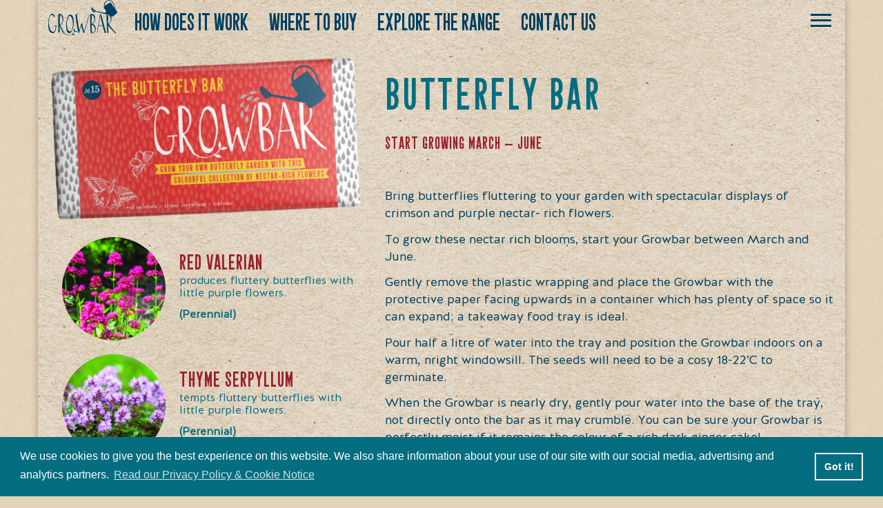

--- FILE ---
content_type: text/html; charset=utf-8
request_url: https://www.growbar.co.uk/growbars/the-butterfly-growbar
body_size: 38958
content:
<!DOCTYPE html>
<html lang="en-GB">

<head>
    <meta charset="utf-8" />
    <meta http-equiv="x-ua-compatible" content="ie=edge">
    <meta name="viewport" content="width=device-width, initial-scale=1">
    <!-- The above 3 meta tags *must* come first in the head; any other head content must come *after* these tags -->

    <link rel="apple-touch-icon" href="/favicon/apple-touch-icon.png">
    <link rel="icon" type="image/png" sizes="32x32" href="/favicon/favicon-32x32.png">
    <link rel="icon" type="image/png" sizes="16x16" href="/favicon/favicon-16x16.png">
    <link rel="manifest" href="/favicon/site.webmanifest">
    <link rel="mask-icon" href="/favicon/safari-pinned-tab.svg" color="#003f61">
    <meta name="msapplication-TileColor" content="#ffffff">
    <meta name="theme-color" content="#ffffff">


    <meta charset="utf-8">
    <meta name="viewport" content="width=device-width, initial-scale=1.0">




    <title>Butterfly Bar | Growbar</title>
    <meta name="description"
        content="Bring butterflies fluttering to your garden with spectacular displays of crimson and purple nectar- rich flowers." />
    <meta itemprop="name" content="Butterfly Bar | Growbar">
    <meta itemprop="description"
        content="Bring butterflies fluttering to your garden with spectacular displays of crimson and purple nectar- rich flowers.">
    <meta property="og:url" content="https://www.growbar.co.uk/growbars/the-butterfly-growbar" />
    <meta property="og:type" content="website">
    <meta property="og:title" content="Butterfly Bar | Growbar">
    <meta property="og:description"
        content="Bring butterflies fluttering to your garden with spectacular displays of crimson and purple nectar- rich flowers.">
    <meta name="twitter:card" content="summary_large_image">
    <meta name="twitter:title" content="Butterfly Bar | Growbar">
    <meta name="twitter:description"
        content="Bring butterflies fluttering to your garden with spectacular displays of crimson and purple nectar- rich flowers.">
    <link rel="canonical" href="/growbars/the-butterfly-growbar" />

    <link rel="home" href="/" />
    <link rel="stylesheet" href="/_/style.d5075e6ae8.css">


    <script>
        // change this to false if you're having trouble with WOFFs
        //var woffEnabled = true;
        // uncomment this and set it to the path where your webfont directory is
        var customPath = "../";
    </script>
    <script src="/_/myfontswebfontskit.11f681654e.js"></script>
    <script src='https://www.google.com/recaptcha/api.js'></script>

    <!--        <script>-->
    <!--            var _rollbarConfig = {-->
    <!--                accessToken: "24273de1842d4194962c322e09c64944",-->
    <!--                captureUncaught: true,-->
    <!--                captureUnhandledRejections: true,-->
    <!--                payload: {-->
    <!--                    environment: "production"-->
    <!--                }-->
    <!--            };-->
    <!--            // Rollbar Snippet-->
    <!--            !function(r){function o(n){if(e[n])return e[n].exports;var t=e[n]={exports:{},id:n,loaded:!1};return r[n].call(t.exports,t,t.exports,o),t.loaded=!0,t.exports}var e={};return o.m=r,o.c=e,o.p="",o(0)}([function(r,o,e){"use strict";var n=e(1),t=e(4);_rollbarConfig=_rollbarConfig||{},_rollbarConfig.rollbarJsUrl=_rollbarConfig.rollbarJsUrl||"https://cdnjs.cloudflare.com/ajax/libs/rollbar.js/2.3.1/rollbar.min.js",_rollbarConfig.async=void 0===_rollbarConfig.async||_rollbarConfig.async;var a=n.setupShim(window,_rollbarConfig),l=t(_rollbarConfig);window.rollbar=n.Rollbar,a.loadFull(window,document,!_rollbarConfig.async,_rollbarConfig,l)},function(r,o,e){"use strict";function n(r){return function(){try{return r.apply(this,arguments)}catch(r){try{console.error("[Rollbar]: Internal error",r)}catch(r){}}}}function t(r,o){this.options=r,this._rollbarOldOnError=null;var e=s++;this.shimId=function(){return e},window&&window._rollbarShims&&(window._rollbarShims[e]={handler:o,messages:[]})}function a(r,o){var e=o.globalAlias||"Rollbar";if("object"==typeof r[e])return r[e];r._rollbarShims={},r._rollbarWrappedError=null;var t=new p(o);return n(function(){o.captureUncaught&&(t._rollbarOldOnError=r.onerror,i.captureUncaughtExceptions(r,t,!0),i.wrapGlobals(r,t,!0)),o.captureUnhandledRejections&&i.captureUnhandledRejections(r,t,!0);var n=o.autoInstrument;return o.enabled!==!1&&(void 0===n||n===!0||"object"==typeof n&&n.network)&&r.addEventListener&&(r.addEventListener("load",t.captureLoad.bind(t)),r.addEventListener("DOMContentLoaded",t.captureDomContentLoaded.bind(t))),r[e]=t,t})()}function l(r){return n(function(){var o=this,e=Array.prototype.slice.call(arguments,0),n={shim:o,method:r,args:e,ts:new Date};window._rollbarShims[this.shimId()].messages.push(n)})}var i=e(2),s=0,d=e(3),c=function(r,o){return new t(r,o)},p=d.bind(null,c);t.prototype.loadFull=function(r,o,e,t,a){var l=function(){var o;if(void 0===r._rollbarDidLoad){o=new Error("rollbar.js did not load");for(var e,n,t,l,i=0;e=r._rollbarShims[i++];)for(e=e.messages||[];n=e.shift();)for(t=n.args||[],i=0;i<t.length;++i)if(l=t[i],"function"==typeof l){l(o);break}}"function"==typeof a&&a(o)},i=!1,s=o.createElement("script"),d=o.getElementsByTagName("script")[0],c=d.parentNode;s.crossOrigin="",s.src=t.rollbarJsUrl,e||(s.async=!0),s.onload=s.onreadystatechange=n(function(){if(!(i||this.readyState&&"loaded"!==this.readyState&&"complete"!==this.readyState)){s.onload=s.onreadystatechange=null;try{c.removeChild(s)}catch(r){}i=!0,l()}}),c.insertBefore(s,d)},t.prototype.wrap=function(r,o,e){try{var n;if(n="function"==typeof o?o:function(){return o||{}},"function"!=typeof r)return r;if(r._isWrap)return r;if(!r._rollbar_wrapped&&(r._rollbar_wrapped=function(){e&&"function"==typeof e&&e.apply(this,arguments);try{return r.apply(this,arguments)}catch(e){var o=e;throw"string"==typeof o&&(o=new String(o)),o._rollbarContext=n()||{},o._rollbarContext._wrappedSource=r.toString(),window._rollbarWrappedError=o,o}},r._rollbar_wrapped._isWrap=!0,r.hasOwnProperty))for(var t in r)r.hasOwnProperty(t)&&(r._rollbar_wrapped[t]=r[t]);return r._rollbar_wrapped}catch(o){return r}};for(var u="log,debug,info,warn,warning,error,critical,global,configure,handleUncaughtException,handleUnhandledRejection,captureEvent,captureDomContentLoaded,captureLoad".split(","),f=0;f<u.length;++f)t.prototype[u[f]]=l(u[f]);r.exports={setupShim:a,Rollbar:p}},function(r,o){"use strict";function e(r,o,e){if(r){var t;"function"==typeof o._rollbarOldOnError?t=o._rollbarOldOnError:r.onerror&&!r.onerror.belongsToShim&&(t=r.onerror,o._rollbarOldOnError=t);var a=function(){var e=Array.prototype.slice.call(arguments,0);n(r,o,t,e)};a.belongsToShim=e,r.onerror=a}}function n(r,o,e,n){r._rollbarWrappedError&&(n[4]||(n[4]=r._rollbarWrappedError),n[5]||(n[5]=r._rollbarWrappedError._rollbarContext),r._rollbarWrappedError=null),o.handleUncaughtException.apply(o,n),e&&e.apply(r,n)}function t(r,o,e){if(r){"function"==typeof r._rollbarURH&&r._rollbarURH.belongsToShim&&r.removeEventListener("unhandledrejection",r._rollbarURH);var n=function(r){var e=r.reason,n=r.promise,t=r.detail;!e&&t&&(e=t.reason,n=t.promise),o&&o.handleUnhandledRejection&&o.handleUnhandledRejection(e,n)};n.belongsToShim=e,r._rollbarURH=n,r.addEventListener("unhandledrejection",n)}}function a(r,o,e){if(r){var n,t,a="EventTarget,Window,Node,ApplicationCache,AudioTrackList,ChannelMergerNode,CryptoOperation,EventSource,FileReader,HTMLUnknownElement,IDBDatabase,IDBRequest,IDBTransaction,KeyOperation,MediaController,MessagePort,ModalWindow,Notification,SVGElementInstance,Screen,TextTrack,TextTrackCue,TextTrackList,WebSocket,WebSocketWorker,Worker,XMLHttpRequest,XMLHttpRequestEventTarget,XMLHttpRequestUpload".split(",");for(n=0;n<a.length;++n)t=a[n],r[t]&&r[t].prototype&&l(o,r[t].prototype,e)}}function l(r,o,e){if(o.hasOwnProperty&&o.hasOwnProperty("addEventListener")){for(var n=o.addEventListener;n._rollbarOldAdd&&n.belongsToShim;)n=n._rollbarOldAdd;var t=function(o,e,t){n.call(this,o,r.wrap(e),t)};t._rollbarOldAdd=n,t.belongsToShim=e,o.addEventListener=t;for(var a=o.removeEventListener;a._rollbarOldRemove&&a.belongsToShim;)a=a._rollbarOldRemove;var l=function(r,o,e){a.call(this,r,o&&o._rollbar_wrapped||o,e)};l._rollbarOldRemove=a,l.belongsToShim=e,o.removeEventListener=l}}r.exports={captureUncaughtExceptions:e,captureUnhandledRejections:t,wrapGlobals:a}},function(r,o){"use strict";function e(r,o){this.impl=r(o,this),this.options=o,n(e.prototype)}function n(r){for(var o=function(r){return function(){var o=Array.prototype.slice.call(arguments,0);if(this.impl[r])return this.impl[r].apply(this.impl,o)}},e="log,debug,info,warn,warning,error,critical,global,configure,handleUncaughtException,handleUnhandledRejection,_createItem,wrap,loadFull,shimId,captureEvent,captureDomContentLoaded,captureLoad".split(","),n=0;n<e.length;n++)r[e[n]]=o(e[n])}e.prototype._swapAndProcessMessages=function(r,o){this.impl=r(this.options);for(var e,n,t;e=o.shift();)n=e.method,t=e.args,this[n]&&"function"==typeof this[n]&&("captureDomContentLoaded"===n||"captureLoad"===n?this[n].apply(this,[t[0],e.ts]):this[n].apply(this,t));return this},r.exports=e},function(r,o){"use strict";r.exports=function(r){return function(o){if(!o&&!window._rollbarInitialized){r=r||{};for(var e,n,t=r.globalAlias||"Rollbar",a=window.rollbar,l=function(r){return new a(r)},i=0;e=window._rollbarShims[i++];)n||(n=e.handler),e.handler._swapAndProcessMessages(l,e.messages);window[t]=n,window._rollbarInitialized=!0}}}}]);-->
    <!--            // End Rollbar Snippet-->
    <!--        </script>-->


    <!-- Google Tag Manager -->
    <script>(function (w, d, s, l, i) {
            w[l] = w[l] || []; w[l].push({
                'gtm.start':
                    new Date().getTime(), event: 'gtm.js'
            }); var f = d.getElementsByTagName(s)[0],
                j = d.createElement(s), dl = l != 'dataLayer' ? '&l=' + l : ''; j.async = true; j.src =
                    'https://www.googletagmanager.com/gtm.js?id=' + i + dl; f.parentNode.insertBefore(j, f);
        })(window, document, 'script', 'dataLayer', 'GTM-PNXLTW4');</script>
    <!-- End Google Tag Manager -->
</head>


<body>

    <!-- Google Tag Manager (noscript) -->
    <noscript><iframe src="https://www.googletagmanager.com/ns.html?id=GTM-PNXLTW4" height="0" width="0"
            style="display:none;visibility:hidden"></iframe></noscript>
    <!-- End Google Tag Manager (noscript) -->

    <div class="container paper-pale product-detail" id="top">
        <header>
            <nav class="navbar navbar-default">
                <div id="navbar">
                    <a class="menu-toggle" title="Toggle main navigation">
                        <span></span>
                        <span></span>
                        <span></span>
                    </a>
                    <ul class="nav navbar-nav hidden-xs">
                        <li class="home-logo" role="presentation"><a href="/">
                                <svg width="100%" height="100%" viewBox="0 0 768 392"
                                    xmlns="http://www.w3.org/2000/svg">

                                    <defs>
                                        <linearGradient id="logo-gradient" x1="0%" y1="50%" x1="50%" y1="100%">
                                            <stop offset="0%" stop-color="#B2B2B1">
                                                <animate attributeName="stop-color" values="#B2B2B1; #D9D9D6; #B2B2B1"
                                                    dur="6s" repeatCount="indefinite"></animate>
                                            </stop>
                                            <stop offset="100%" stop-color="#D9D9D6">
                                                <animate attributeName="stop-color" values="#D9D9D6; #B2B2B1; #D9D9D6"
                                                    dur="6s" repeatCount="indefinite"></animate>
                                            </stop>
                                        </linearGradient>
                                    </defs>

                                    <g class="logo">
                                        <g class="can">
                                            <path class="watering-can"
                                                d="m694 29c-2-4-21 6-43 21-8 6-16 12-22 17-1-11 0-33 17-48 26-23 61-7 73 15 18 31 20 51 20 59l-45-64zm73 104c0-1-1-1-1-2l-18-26c-1-11-5-46-25-77-24-38-72-31-91-6-15 22-12 45-10 52-4 4-6 7-6 9v1h1l6 10 20 28c1 3 1 7-2 10-3 5-9 9-12 11l-95-19-3-1-36-34c5 6 9 10 16 27 6 16 1 23 1 23s7-6 11-7c1-1 4-1 6-1l145 35 14 20c0 1 0 1 1 2 4 6 25-2 46-17 22-15 36-32 32-38z"
                                                fill="#003F61" />
                                            <path class="spout"
                                                d="m509 132v-1h1v2s-1 0-1-1m0 3c0 1 0 1-1 1 0 0 0-1-1-1 0-1 0-1 1-1l1 1m-2-8c1 0 1 1 1 1v1h-1v-2m0 5h-1v-2l1 1v1m-1 3h-1v-1-1l1 1v1m-2 3s0-1-1-1v-1h1c1 1 1 2 0 2m-1-8c1 0 1 0 1 1v1l-1-1v-1m0 4h-1v-1-1l1 1v1m-1 3h-1c-1-1-1-1 0-2 0 1 0 1 1 1v1m-2-7v-1h1v1 1s-1 0-1-1m0 4s-1 0-1-1v-1s1 0 1 1v1m-1-7c-1-1-1-1 0-1h1v1 1c-1 0-1 0-1-1m-1 4s0-1-1-1v-1h1c1 1 1 1 0 2m-1-8v-1s1 0 1 1v1h-1v-1m0 4h-1v-1-1l1 1v1m-1 5c-1 0-1-1-1-1v-1c1 0 1 0 1 1v1m-2-9v-1h1v1 1l-1-1m1 5s0 1-1 1c0 0 0-1-1-1v-1h1l1 1m-2-3h-1v-2l1 1v1m-2-9v-1l1 1v1s-1 0-1-1m0 6l-1-1v-1c1 0 1 0 1 1 1 0 0 1 0 1m-1 3l-1-1v-1c1 0 1 0 1 1v1m-1-7v-1h1v1 1c-1 0-1-1-1-1m0 4c-1 0-1-1-1-1-1-1-1-1 0-1h1v2m-2-8v-1c1 0 1 1 1 1v1s-1 0-1-1m0 4s-1 0-1-1v-1c1 0 1 1 1 1v1m-2-7v-1h1v1h1c0 1 0 1-1 1 0 0 0-1-1-1m0 4l-1-1v-1h1v1c1 0 1 1 0 1m-1-8h1v1 1c0-1-1-1-1-1v-1m0 4c-1 1-1 0-1 0v-1-1c0 1 1 1 1 1v1m-2-4c-1 0-1 0-1-1h1v1c1 1 1 1 0 1v-1m-1-6v-1s1 0 1 1v1s-1 0-1-1m-1-8v-1h1v2s-1 0-1-1m1 5l-1 1s0-1-1-1v-1h1l1 1m0-9h1v2l-1-1v-1m1-2c1 0 1-1 1-1 0 1 0 1 1 1v1h-1l-1-1m2 7c-1 0-1 0-1-1v-1s1 0 1 1v1m0-4h1v1 1s-1 0-1-1v-1m1-3c1 0 1 0 1 1 0 0 1 0 0 0v1l-1-1v-1m2 7v1s-1 0-1-1v-1s1 0 1 1m0-4l1 1v1s-1 0-1-1v-1m1-3h1v1 1s-1 0-1-1v-1m0 21s0 1 1 1v1h-1c-1-1 0-1 0-2m1-5v1h-1v-1c-1 0-1-1 0-1l1 1m0-5s0 1-1 1c0 0 0-1-1-1 0-1 0-1 1-1l1 1m-3 7h1v1c1 1 1 1 0 1l-1-1v-1m0-6c1 0 1 0 1 1v1l-1-1v-1m-1 3s1 0 1 1v1s-1 0-1-1v-1m-1-6h1l1 1s0 1-1 1v-1c-1 0-1-1-1-1m-1 4v-1h1c0 1 1 1 0 1v1s0-1-1-1m-1-4c-1 0-1 0 0-1 0 0 0 1 1 1v1c-1 0-1 0-1-1m1 7s0 1 1 1v1c-1 0-1 0-1-1h-1c0-1 1-1 1-1m7-8v1c-1 0-1-1-1-1l-1-1h1 1v1m0-4h1v1 1l-1-1v-1m1 8s-1 0-1-1v-1h1v1 1m0-5h1v1c1 0 1 0 1 1h-1l-1-1v-1m2-3l1 1v1h-1v-1c-1 0-1-1 0-1m1 8c0 1-1 0-1 0v-2l1 1v1m0-5c1 0 1 1 1 1 0 1 1 1 0 1h-1v-2m2 8v1h-1v-1c-1-1 0-1 0-1h1v1m0-4h1v2c-1 0-1-1-1-1v-1m1 8s-1 0-1-1v-1c1 0 1 0 1 1 1 0 1 1 0 1m1-5v1c1 0 1 0 1 1h-1l-1-1v-1h1m1 8h-1c-1-1-1-1-1-2h1s0 1 1 1v1m0-10h1v1 1l-1-1v-1m1 7h-1v-1-1l1 1v1m1-4v1c1 0 1 1 0 1l-1-1s0-1 1-1m1 3l1 1v1c-1 0-1 0-1-1-1 0 0-1 0-1m1 8s-1 0-1-1v-1s1 0 1 1v1m0-4h1c1 1 1 1 0 2 0 0 0-1-1-1v-1m0 16c-1-1-1-1 0-1h1v1 1c-1 0-1-1-1-1m-1-7v-1h1v1l1 1h-1c0 1 0 0-1 0v-1m0 9h1v2c-1 0-1 0-1-1l-1-1h1m-1-6v-1c1 0 1 1 1 1v1s-1 0-1-1m-1 2s1 0 1 1v1c-1 0-1 0-1-1v-1m-1-5v-1h1v1c1 0 1 1 0 1l-1-1m-1 2h1v1c1 0 1 1 0 1 0 0 0-1-1-1v-1m2-7l-1-1v-1h1v2m2 2v1c-1 0-1 0-1-1v-1s1 0 1 1m-1-6v1c0-1-1-1-1-1v-1h1c0 1 1 1 0 1m-3 6v-1h1v2l-1-1m-1 2h1v2l-1-1v-1m-1-6v-1c1 0 1 1 1 1v1s-1 0-1-1m-1 8c1 0 1 0 1 1 1 0 1 1 0 1l-1-1v-1m0-6c1 0 1 0 1 1v1s-1 0-1-1v-1m-1 3h1v1 1s-1 0-1-1v-1m-1 3h1v1 1h-1v-1c-1 0-1-1-1-1h1m1-14v1c0-1 0-1-1-1v-1h1c1 1 1 1 0 1m0 7s0-1-1-1v-1h1v1c1 0 1 1 0 1m1-4c-1-1-1-1 0-1l1 1v1h-1v-1m-3 4c1 0 1 1 1 1v1s-1 0-1-1v-1m0-5v-1c0 1 1 1 1 1v1h-1v-1m0-6v-1s1 0 1 1v1c-1 0-1 0-1-1m0 4h-1v-1c-1 0-1 0 0-1l1 1v1m-2 4h1v1h1c0 1 0 1-1 1v-1c-1 0-1-1-1-1m-1 3c1 0 1 0 1 1 1 0 1 1 0 1l-1-1v-1m0-11v-1h1v1 1l-1-1m0 5h1c1 1 0 1 0 1 0 1 0 0-1 0v-1m16 10h-1c-1-1-1-1 0-2 0 0 0 1 1 1v1m0-4s1 0 1 1v1h-1v-1-1m1 7v1l-1-1v-1h1v1m1-4s0 1 1 1v1h-1c-1-1-1-1 0-2m-1 9l1 1v1h-1v-1c-1 0-1-1 0-1m-2-2v-1h1v2s-1 0-1-1m0 5h1v1c1 0 0 1 0 1l-1-1v-1m4-4h-1v-1-1s1 0 1 1v1m0-4h1v2s-1 0-1-1v-1m1 7h-1v-1-1h1v1c1 0 1 1 0 1m-3-19c-7-15-18-25-24-23-6 3-5 18 2 33s18 25 24 23c6-3 5-18-2-33"
                                                fill="#003F61" />
                                        </g>
                                        <path class="main-text"
                                            d="m755 366l-3-3c-1-1-2-1-2-1-1-1-1-2-2-2-1-2-3-3-5-5-1-1-2-4-4-5-1 0-2-1-3-1-1-2-2-4-4-6-2-3-5-5-7-8-1-1-2-4-3-5s-3-2-4-4c-1-1-2-3-3-4l-3-3v-1l-2-2c-1-1-1-2-1-2-1-2-4-3-5-5-1-1-1-2-1-2-1-1-3-2-4-4-2-3-3-5-5-8-2-2-4-4-5-6-2-3-4-5-5-8-1-2-3-4-4-6-1-4-5-6-5-9 2-1 3-2 4-3s5-4 6-5c0-1 0-1 1-2l3-3c1-1 2-2 2-4 2-2 4-5 6-8v-3c1-2 3-5 4-8 0-2 1-4 1-6v-2c0-1 1-3 1-5 0-4 1-9 0-14v-5c0-2 0-4-1-5 0-1 0-1-1-1s-3 0-4 1c-2 0-3-1-5 0 0 2 1 4 2 6v3c0 1 0 4 1 6v3c1 8-1 20-3 26v3c-1 2-3 5-5 7 0 1-1 2-1 2-1 1-3 2-3 2-2 2-3 4-4 6-2 2-5 3-8 5-1 0-3 2-5 2 0-5-1-9-1-13v-7c-1-3 0-15 0-18v-5c1-1 1-3 1-3v-2-6-7-5-12c0-2 0-5 1-7 0-2-2-3-1-5 0-2 1-6 0-7-4-1-9-2-12-3-2-1-3-1-4 0-2 2-2 8-2 12v8c1 3 1 8 0 11 0 2 1 3 0 5v7 5c1 2 0 4 1 7 1 4 0 9 0 14v8c1 3 0 6 1 8v11 7 11 5 6c1 5 1 11 2 16v3c0 4 0 9 1 12v4c0 3 0 6 1 9v8c1 5 1 11 2 16v8c1 0 0 1 0 1 1 2 2 1 3 2s6 4 8 3h2c1-1 1-8 1-11-1-1 0-3 0-5v-4c-1-1 0-3-1-4-1-5 0-12-1-18-1-1 0-3-1-4v-3-8c-1-3 1-6 0-10-1-3 0-10-1-13v-3-5h1c0 1 1 3 2 4l3 3c3 5 7 10 10 15 1 1 3 2 4 4 2 2 3 5 5 7 1 1 2 3 4 4v1l3 3c1 1 3 2 4 3s2 3 3 4c2 2 5 3 6 5 1 1 1 2 2 3s3 2 4 3 1 2 2 3c3 5 9 10 13 14 1 0 2 1 2 2l4 4c1 0 2 0 2 1 2 1 3 2 5 3 1 1 3 1 5 2 2 2 4 5 8 5 1-1 2-1 3-2v-1c0-4-4-4-6-7zm-547-110v-6-7c2-6 1-12 3-17 1-4 2-7 3-10s3-7 5-10c1-3 1-6 2-9 1-1 1-3 2-4 0 0 0-1 1-2 1-2 2-3 3-5 1-1 2-3 3-4s2-1 3-2 2-2 3-2c1-1 2-1 2-1 8 0 10 3 14 7 1 2 2 4 4 5 0 1 1 2 2 2 1 2 1 4 2 6 1 3 2 7 4 10 3 8 5 15 7 23v7c1 2 1 4 1 5v2c1 4 2 9 3 14 0 4 0 12-1 16v6c-1 3-1 8-2 12 0 2 0 5-1 8 0 1-1 2-2 3l-1 5c-1 3-1 5-1 7-3 10-3 24-10 29-4 3-9 4-15 6-3 0-9-4-11-5-2-2-4-4-7-5 0-1-1-1-2-2l-3-6c-1-3-3-5-4-7 0-2 0-3-1-5 0-2-1-5-2-7v-3c-1-3-1-6-2-9s-1-5-1-8c-1-2 0-5-1-8v-11c-1-5-1-14 0-18zm-9 45v4 3c1 3 1 6 1 9 1 4 2 7 3 10 0 3 0 5 1 8s2 7 4 10c0 2 0 3 1 4 1 2 2 4 4 6 1 2 1 4 2 5 1 2 3 2 4 3l4 4c1 1 3 1 4 1 2 1 5 2 8 2 3 1 6-1 8-2 4-1 6-4 8-6l3-3c3-3 6-7 7-11 1-2 1-3 2-5 0-1 1-1 1-2 1-1 2-3 3-5 2-5 3-11 5-17 1-3 2-5 3-8 3-7 3-15 5-23 1-1 1-3 1-5 2-7 1-15 3-21v-3-8c0-1-1-2-1-3 1-2 1-4 1-6 0-5 0-9-1-13-1-2-1-4-1-6v-4c-1-3-2-6-3-10v-2-5c-2-6-3-11-5-16-1-3-2-6-4-9-2-4-7-7-11-10-2-1-8-5-11-5-2 1-5 1-7 1-6 2-10 4-14 7-1 0-2 1-3 2-1 2-2 5-4 8-1 2-2 5-3 7-2 4-3 8-5 13-2 6-4 13-5 20-1 2-1 4-2 6 0 3 0 7-1 10s-2 6-3 10v3c-1 3 0 6-1 9v12c-1 3-1 9-1 13v5c-1 3-1 9 0 13zm406-19c-7 0-17 1-20 1-4-1-9-1-13 0h-2-4c-1 0-3-1-4-1 0-7 0-13 2-18 1-4 1-7 2-11s0-8 1-12c1-3 1-7 2-11 1-6 2-13 3-18 1-4 1-7 2-10v-3c1-3 1-7 2-10v-6l3-9c1 1 0 3 1 5 0 1 1 3 1 5 0 1 0 3 1 4 0 3 1 7 2 10 1 2 2 5 2 7 1 2 0 5 1 7 0 1 2 2 2 4v2c1 2 1 5 1 8 0 1 0 2 1 4 0 2 1 5 2 8 1 1 1 3 1 5 2 4 3 10 5 15 1 5 2 10 4 16 0 2 1 6 2 8zm36 71c-1-5-3-9-4-13-2-5-3-9-4-14-2-6-3-13-5-19-1-1-1-3-1-5l-3-9c0-2-1-3-1-5v-1c-1-2-1-4-2-6 0 0-1-2-1-3-1-2 0-5-1-7-1-4-2-8-4-13-1-2-1-4-1-7-2-5-3-10-4-14-1-2-1-4-1-6-4-11-6-23-10-33s-6-23-11-32c-1-3-4-9-8-8s-5 5-6 9v6c-1 1-1 2-1 3 0 2-1 4-1 7-1 4-2 8-3 13v4c0 2-1 3-1 5v5c-3 10-4 22-6 33-1 2-1 3-1 5v6c-1 5-2 11-3 16 0 3-1 6-1 9v4c-1 1-2 3-2 4-1 2-1 4-2 6v3l-1 1v3c-1 2-1 5-2 7v4 9c-2 9-4 19-5 29-1 4-1 8-2 12 0 1 1 3 0 4 0 2 1 1 1 2h2c1-7 2-14 4-20 1-5 1-11 2-16l1-6c1-5 1-10 3-15v-3c1-4 1-7 2-10v-3c1-1 3-5 3-6h3 5c1 0 3 1 5 0h10 2c6-1 13 0 20 0 1 2 2 4 2 6 1 2 0 3 1 5 0 1 1 3 2 4v2c0 2 1 6 2 8 3 10 5 20 8 29 3 8 3 18 7 24 3 4 7 3 11 2 4-3 3-8 2-13v-2zm-122-16v3c0 2-1 4-1 6l-3 3c-1 2-1 3-2 5s-4 4-6 5c-6 4-13 8-21 8 0-4 0-10-1-13v-8-4c0-2 0-5-1-8v-16c-1-3-1-8-1-11v-4c0-3 1-6 0-9-1-4 0-11 0-15 6 0 11 2 15 4 1 1 2 3 3 3 1 1 2 2 4 3 1 0 2 4 3 5s2 3 3 4 1 2 2 3l1 1v3c1 1 2 2 3 4v1c0 2 1 5 1 7 1 3 2 6 3 10 0 2-1 8-2 10zm-37-78v-11c-1-2-1-5-1-8 1-3 1-7 1-11 1-2 0-4 1-6v-7-8-3c1-3 1-9 1-13-1-1 0-3 0-4v-9c-1 0-1-1 0-1v-12c5 1 9 5 12 8 7 7 12 16 15 27 1 3 0 6 1 10 1 2 1 7 0 9v7c-1 5-2 9-3 13l-3 6c-1 1-3 3-5 4-2 4-6 8-10 11-1 1-3 2-5 3-1 0-3 0-4 1-1 0 0-4 0-6zm46 52c-1-3-1-6-2-9-1-2-2-3-2-5-1-2-1-4-2-6-1-3-3-5-5-8-2-2-3-5-6-6l-3-3c-2-1-3-3-6-4-2-1-7-2-9-4 4-2 9-6 11-10 1-2 3-3 4-4 4-6 7-13 10-21 0-3 1-6 2-8v-4c1-4 2-12 1-17v-4c0-3 0-6-1-9 0-2 0-3-1-5 0-1-1-3-1-4-1-2-1-4-2-6s-2-4-4-6c0-1-1-2-1-3-1 0-1-1-2-1l-2-2c-1 0-2-1-4-1-3-2-6-4-10-5-3-1-7-1-10-1h-3-7c-1 0-3 1-4 2-1 3-2 6-2 9-1 4-1 8-2 12v3c0 3 1 6 1 9v30 22 12 7c1 3 0 6 0 8 0 4 1 9 0 13 0 2 1 4 1 6s0 3 1 4v9 3 4c1 4 1 7 2 11v9c0 2-1 5 0 7 1 7 0 16 2 23v2c1 3 1 6 2 8 0 0 0 1 1 2 0 0 2 1 3 1 2 1 3 2 5 2s3 0 4-1c1 0 2 1 2 1 4-1 7-3 10-4 2-1 4 0 6-1 10-6 14-13 19-23 1-2 1-4 2-6 2-6 4-13 2-21v-7zm-72-147h-2c-1 1-1 2-2 3 0 1 0 1-1 2 0 2 0 4-1 6s-1 5-2 7c0 2 0 3-1 5-1 3-2 6-4 9 0 1-1 1-1 3-1 3-1 6-2 9-2 4-3 9-5 13-1 4-1 7-2 11-3 13-6 27-10 40v2c-1 0-1 1-1 1v4c-2 4-4 7-5 11l-1 1c0 1-1 2-1 3v2c0 1-1 2-1 3-1 2-1 4-2 7-1 2-2 4-2 5-1 4-2 7-2 11-2 5-4 12-6 17-1 4 0 9-3 11-1-2-1-3-2-5-1-1-1-2-1-4-1-1-1-2-2-3v-3c-1-2-1-5-2-8-1-2-1-4-1-6-1-4-3-8-4-12v-3c-1-5-2-10-4-15 0-2 0-4-1-6v-2c-1-4-1-9-2-13-1-3-1-5-2-7 0-1-2-2-3-3-1 0-3-1-4 0-3 0-3 2-3 4-2 4-3 10-5 15-1 3-2 7-3 11-1 2-1 3-2 5-1 3-3 7-4 10 0 2 0 3-1 5 0 1-1 3-1 4v3c-1 2-2 5-3 7 0 1 0 3-1 4-1 2-2 5-3 8-5-10-4-25-7-36v-5c0-2-1-4-1-6-1-2 0-3 0-5-2-4-2-8-3-12 0-3 0-6-1-9s-2-7-3-10v-2-6c-1-3-1-7-2-10-2-7-2-14-4-21v-6c-2-10 0-21-3-30 0-3 0-6-1-10v-8l-1-1c-1-1-2-4-4-4-1-1-2-1-3 0-3 0-5 2-7 3 0 3 0 6-1 9v10c1 6 1 12 3 19v8 2c1 3 1 6 1 8v3c2 6 2 13 3 20 1 1 0 2 0 4 1 1 1 3 2 4v4 9c1 2 1 4 2 7 2 7 3 16 5 24v3c1 4 0 9 1 12v2l3 9v3c1 3 1 6 2 9 0 2 0 4 1 6 1 5 3 11 4 16l3 9c0 1 0 4 1 5 0 4 10 3 11 0 1-2 1-6 1-8 1-6 2-12 4-18 2-9 5-18 8-27 1-1 1-2 1-4 2-3 3-8 5-12 0-2 2-4 2-6 1 1 1 3 2 5 0 2 0 4 1 5 0 2 1 3 2 5 1 4 1 8 2 11l12 36c1 4 2 9 4 13 0 1 0 5 1 5h1c1 0 2 1 2 1 2 1 4 0 6 0 0-6 3-12 5-16 0-3 1-5 1-8l3-6c1-2 1-5 2-7 1-3 2-6 3-10 0-1 0-3 1-5 1-4 2-9 4-13 1-3 2-7 3-11 2-7 4-14 6-20 1-3 2-6 2-9 1-1 1-2 1-3 1-3 2-7 4-11 1-6 2-13 4-19 1-5 3-10 5-16 1-6 3-13 4-20 2-6 5-13 7-19 1-2 3-9 1-12zm-328 113v-14c-1-4-1-11 0-15 1-2 0-7 0-9-1-2 0-7 0-9v-8c0-2-1-7 0-9v-8-14-5-16-3-2c10 2 16 11 21 18 1 2 3 4 4 6l1 1c2 4 2 9 3 13v8c1 4 2 10 1 14-1 3 0 5-1 8-1 6-2 12-4 17-3 7-9 17-15 21-2 2-4 3-6 5-1 0-3 0-4 1zm179 68c-3-1-6 1-8 2l-1 1c-1 1-2 1-2 1-2 0-3 2-4 2-2 1-3 1-4 2 0-2 2-3 3-5 2-2 4-7 5-10 0-3-1-6-2-7v-4c-1-3-3-5-3-8v-1c-1 1-1 1-1 2-1 1-1 2-2 3 0 0 0 1-1 2 0 2-2 3-3 4-1 2-1 4-2 6 0 4 1 8 2 10v3h1c0 1 1 7 1 8s-1 1-1 2h-1c0 2-4 4-5 5l-2 2c0 1-1 1-1 1l-4 4c-1 1-3 1-4 2-4 2-7 4-10 6-6 4-13 6-21 8s-17 1-25-1c-5-1-10-1-14-3-5-2-11-5-15-9-1 0-2-2-3-3 0 0-1-1-2-1-1-2-3-4-4-6s-1-3-2-5c0-2-1-3-2-4 0-2 0-3-1-4l-3-6c-1-2-1-3-2-4-2-3-4-6-6-10-1-2-1-4-2-5-1-3-3-5-4-8l-3-6c-1-3-4-7-5-9-1-1-1-3-1-4l-3-3v-1c0-1-1-1-1-2-1-1-2-3-3-5-1-1-2-3-3-4 0-3 4-4 6-5 1-1 3-2 4-3 0-1 0-2 1-2 2-2 4-3 5-5s1-3 2-4c1-3 4-6 6-9 4-7 6-15 9-23 0-2 0-4 1-6 1-6 1-19 0-24 0-2 0-4-1-6-1-4-2-8-4-11-1-5-3-10-6-14-1-1-3-3-5-4-1-1-1-2-2-2-4-4-7-8-13-9-4-1-8-1-12-2-1 0-2 1-3 0-3 0-4 1-6 3-2 3-3 5-4 9-1 2 0 4 0 6v6c0 1 0 3-1 4v3c0 2 0 4 1 6v8c1 5 0 12-1 16v3c1 1 0 6 0 7 0 2-1 6 0 7 1 5 0 10 0 15 0 2 1 4 1 6-1 2-1 5-1 7 1 2 0 5 0 7 0 3 1 5 1 8v5c0 2-1 4 0 6 1 3 1 11 0 15v3 11 17c0 2 1 5 0 7v1c0 2 1 4 0 5 0 4 0 15 1 17 3 0 5 1 8 1 1-1 2 0 3-1 2 0 2-1 2-2 1-3 1-5 2-8v-5c1-2 0-5 0-7s1-6 0-8v-23c0-4-1-13 1-15v-1c6 9 9 21 14 30 1 2 1 5 2 7 2 4 4 7 7 10v2c1 1 1 3 2 4s1 2 2 2c0 2 0 3 1 4 2 3 4 5 6 8s3 6 5 9c1 1 4 4 6 5 1 1 2 1 3 1 1 1 2 2 3 2 2 1 4 2 5 3 1 0 1 1 2 1 1 1 3 3 4 3 2 1 4 1 6 1l6 3h3c1 0 2 1 3 1 1 1 3 0 4 1 2 0 5 1 7 0 1 0 3 0 4-1h5c3 0 7-1 10-2 2 0 3-1 5-1 3-1 6 0 8-1 5-2 7-5 12-6 5 6 12 15 23 13 2-1 5 0 6-1 2 0 3 1 4 0 0 0-2-2-3-2-1-1-3-4-4-5-3-3-8-7-15-7-2 0-6 0-7 1h-2c3-1 5-3 8-5 2-1 3-2 5-3 1-1 2-3 3-4l3-3c1-1 2-3 4-5 0-1 2-2 2-3 4 0 5 2 8 3 1 0 3-1 5 0h3c7-2 12-6 17-9v-1c-5 0-9-2-13-3h-3zm-213-61c-4-1-11-1-14 0s-6 0-8 1c-3 0-9-1-11 0h-1c0 2 0 3 1 4 0 1 0 1 1 1h4c2-1 5-1 8-1h3s2-1 2 0c1 1 1 4 2 6v3c1 6-1 11-1 16s-1 10-2 14c-1 3-1 5-2 7-1 4-4 12-7 14-1 1-2 1-4 2-1 1-1 2-2 2-2 1-5 0-8 1h-2c-2 0-6-1-8-2-1 0-3-1-4-2-2 0-3-1-5-2-1 0-2-2-2-3-1-1-3-2-4-4-3-3-4-6-7-10-5-8-8-17-11-28v-6c-1-3-1-8-2-11v-4c-1-3-1-8-2-11v-9-8-8-4c1-3 0-6 1-9v-7c1-3 1-6 2-9v-3c1-3 1-6 1-8v-3c2-4 3-10 5-15 0-1 1-3 1-4 1-1 2-3 2-4 3-5 4-8 8-11l2-2c2-1 5-2 8-1 1 0 2 2 3 2 2 1 3 1 4 2l6 3c1 1 2 3 4 5l3 3c0 1 0 1 1 2 1 3 3 6 7 6 1 0 3 1 4 0 2 0 2-4 2-6-1-3-2-8-4-10-7-10-14-19-31-19-1 1-4 1-5 2-3 1-7 5-9 7-4 7-7 14-10 22-1 1-1 2-1 3-2 4-4 9-5 14-1 2-1 5-1 7l-3 15c0 3 0 6-1 9v12c-1 5 0 10-1 14v7c-1 3-1 7-1 10v9c1 3 0 7 0 10 1 4 1 9 2 14v8c2 6 3 13 5 19 0 1 1 2 1 3 0 2 1 3 2 4 0 1 0 2 1 3 2 4 5 6 8 8 1 1 2 2 2 3 1 1 3 2 4 2 0 1 1 2 1 2 2 1 3 2 5 3s4 3 7 4h6c5 1 10 1 14 0 1-1 2-1 3-1 1-1 3-2 4-3 3-2 5-4 7-6s2-4 4-6c1-1 2-3 3-5 0-1 0-1 1-2 1-5 3-10 4-16v-4c1-3 2-9 3-12 1-4 0-9 1-13v-4c1-3 0-5 1-7 3 0 6-1 9 0h4 1c0-1 1-3 0-4-1-3-6 0-9-1z"
                                            fill="#689842" />

                                        <g class="water-group" fill="url('#logo-gradient')"
                                            transform="translate(386.000000, 104.000000)">
                                            <path
                                                d="M21.065953,124.499151 C21.065953,124.499151 21.0675756,124.499151 21.0675756,124.499151 C21.1032725,124.100504 21.1616856,123.706583 21.2298341,123.312663 C21.2330793,123.289028 21.2347019,123.265393 21.2379471,123.243333 C21.3093408,122.847837 21.3937152,122.457068 21.4943155,122.069451 C21.4943155,122.063148 21.4959381,122.053694 21.4959381,122.045815 C21.5527286,121.826796 21.5949158,121.601473 21.6598192,121.384029 C21.7441936,121.103558 21.8399261,120.827814 21.9372812,120.553645 C21.9437716,120.54104 21.9551297,120.533162 21.9632426,120.522132 C22.047617,120.281053 22.133614,120.039973 22.227724,119.803621 L22.227724,119.802046 C22.7420834,118.502109 23.3797594,117.258896 24.0920743,116.055076 C24.1715809,115.922719 24.2543328,115.790361 24.335462,115.658004 C24.5788498,115.256205 24.8303505,114.857558 25.0883415,114.462062 C25.2132806,114.244618 25.3398422,114.027174 25.4956104,113.795549 C25.5021007,113.803427 25.5037233,113.812882 25.5102136,113.822336 C25.5102136,113.82076 25.5118362,113.819184 25.5118362,113.817609 C25.5134588,113.816033 25.5150814,113.814457 25.5150814,113.812882 C25.9337084,113.19679 26.3620708,112.588577 26.7936785,111.985091 C26.795301,111.98194 26.7985462,111.978789 26.8001688,111.975637 C26.8845432,111.859037 26.9672951,111.740861 27.0500469,111.62426 C27.0662728,111.600625 27.0841212,111.578566 27.100347,111.55493 C27.2204183,111.389484 27.3404896,111.222462 27.4589384,111.057015 C28.148537,110.103728 28.8430035,109.148865 29.5115085,108.17667 C29.5861474,108.069524 29.6575412,107.960802 29.7321801,107.853655 C29.8765902,107.640938 30.0177551,107.428222 30.15892,107.215505 C30.2140879,107.133569 30.2692558,107.054785 30.3211785,106.97285 C30.9134221,106.066833 31.4683462,105.137181 31.9762153,104.182318 L31.9762153,104.180743 C32.227716,103.706463 32.4629908,103.224304 32.685285,102.734267 C32.7956208,102.490037 32.9124469,102.247382 33.0146698,102 C33.0438763,102.327742 33.0714602,102.653908 33.1006668,102.981649 C33.1736831,103.801004 33.2450769,104.620358 33.3180932,105.439712 L33.3359416,105.646126 C33.3602804,105.934476 33.3862418,106.222825 33.4122031,106.511175 C33.4608807,107.061088 33.5095582,107.611001 33.5566132,108.160913 C33.752946,110.395229 33.9492788,112.627969 34.1488568,114.860709 C34.182931,115.25463 34.2153827,115.650126 34.2510796,116.044046 L34.6599711,120.686003 C34.687555,120.977504 34.7118938,121.267429 34.7378552,121.557354 C34.7557036,121.754314 34.7719294,121.95285 34.7897779,122.151386 C34.8157392,122.447614 34.8384554,122.745418 34.8644168,123.043222 L34.8644168,123.044797 C34.9163395,123.682948 34.9601493,124.322675 34.9828655,124.962401 C34.9844881,124.963977 34.9844881,124.967128 34.9844881,124.968704 C34.9909784,125.153059 34.992601,125.335838 34.9958462,125.518617 C35.0023365,125.898356 35.0023365,126.278095 34.9877333,126.657834 C34.9828655,126.752375 34.9747526,126.846916 34.9698848,126.941457 C34.9471686,127.376345 34.9082266,127.811233 34.8433232,128.244545 C34.840078,128.263453 34.8417006,128.282361 34.8384554,128.30127 C34.7865327,128.640041 34.715139,128.978813 34.6323871,129.314433 L34.6323871,129.316008 C34.554503,129.635872 34.4603931,129.952583 34.3516799,130.264568 L34.3516799,130.266144 L34.3516799,130.26772 C33.9022238,131.564505 33.2012671,132.75572 32.1985095,133.625496 C32.1774159,133.647556 32.1546997,133.671191 32.1303609,133.691675 C31.8999538,133.887059 31.6533209,134.05093 31.4018202,134.202196 C31.3417845,134.238436 31.2801263,134.273101 31.2184681,134.30619 C30.9702125,134.441699 30.7187118,134.561451 30.4590982,134.655992 C30.4526079,134.659143 30.4477401,134.660719 30.4428724,134.66387 C30.1621651,134.764714 29.8749676,134.837195 29.5845248,134.892344 C29.5407151,134.900222 29.4969053,134.906525 29.4530955,134.914403 C28.9906587,134.993187 28.520109,135.016823 28.0495593,134.98846 C28.0365787,134.98846 28.0219754,134.98846 28.0089947,134.986885 C27.8223974,134.974279 27.6374227,134.95222 27.452448,134.923857 L27.4492028,134.923857 C25.954802,134.695384 24.515569,133.964268 23.4365499,132.850261 C23.4349273,132.850261 23.4349273,132.848685 23.4349273,132.848685 C23.2126331,132.620212 23.0016971,132.382284 22.8134772,132.122296 C22.5554862,131.766192 22.3283242,131.39118 22.1303689,131.000411 C21.9794684,130.70891 21.8626423,130.401653 21.7441936,130.094395 C21.7068742,129.993551 21.6549514,129.900586 21.6208771,129.799742 C21.4797122,129.393217 21.3677539,128.974085 21.2736439,128.547076 C21.2736439,128.543925 21.2720213,128.539197 21.2703988,128.536046 C21.1762888,128.101158 21.1097628,127.656816 21.0643304,127.209323 L21.0643304,127.207747 C20.9750883,126.320638 20.9815786,125.414622 21.065953,124.508605 L21.065953,124.499151 Z"
                                                id="drop8"></path>
                                            <path
                                                d="M15.8836077,107.403804 C15.9567258,106.904675 15.9940973,106.400851 15.9989719,105.895462 L15.9989719,105.892333 C16.0054713,105.346263 15.9810985,104.797064 15.9274786,104.247865 L15.9274786,104.243171 L15.9274786,104.241606 C15.8868574,103.819146 15.8348622,103.399814 15.7747429,102.980482 L15.7747429,102.978918 C15.7747429,102.977353 15.773118,102.975788 15.773118,102.974224 C15.6853762,102.368697 15.5813859,101.763169 15.4773957,101.163901 L14.5057366,95.6046287 C14.4651154,95.3761869 14.426119,95.1477451 14.3854978,94.9193032 C14.351376,94.7221548 14.3156294,94.5234418 14.2831324,94.3262934 C13.5048302,89.8841956 12.7297777,85.4420978 11.9514755,81 C5.92003974,87.2868436 2.12926936,94.9944074 1.16085995,102.94606 L1.16085995,102.952318 C1.15598541,102.996129 1.15273571,103.041505 1.14786117,103.08688 C1.11698906,103.346615 1.08936664,103.607915 1.06661877,103.869215 C1.06661877,103.869215 1.06499392,103.87078 1.06499392,103.87078 C1.05361998,104.002212 1.04712059,104.135209 1.03899635,104.266641 C1.01787333,104.612433 1.00487454,104.95979 1.00162485,105.307147 C1.00162485,105.329052 1,105.350957 1,105.374427 C1,105.641986 1.00812424,105.90798 1.02274787,106.175538 L1.02274787,106.199008 C1.05524483,106.752902 1.12673814,107.302101 1.24210235,107.841912 L1.24210235,107.843476 L1.24210235,107.845041 C1.3249696,108.231515 1.43058472,108.613294 1.5654471,108.988815 C1.58169558,109.032626 1.59306952,109.076436 1.609318,109.120247 C1.72630706,109.428487 1.85954459,109.735162 2.02040454,110.035579 C2.10814634,110.202999 2.2218857,110.36416 2.32750082,110.526885 C3.29915992,112.02271 4.93050731,113.271316 6.84782795,113.764187 L6.8494528,113.764187 C6.85107764,113.764187 6.85107764,113.765752 6.85270249,113.765752 C7.15329937,113.842421 7.4555211,113.905008 7.76911676,113.94256 C8.08921182,113.984806 8.41418142,114.005146 8.74565041,113.998888 C9.13723878,113.9895 9.51907806,113.945689 9.89116825,113.87215 C10.1576433,113.82208 10.4111196,113.737588 10.6662207,113.65779 C10.7588371,113.628061 10.856328,113.61085 10.9489443,113.576427 C11.2804133,113.457512 11.5956338,113.308868 11.9027301,113.146143 C11.9092295,113.141449 11.9173537,113.139884 11.9222282,113.136755 C12.5932905,112.775316 13.1961091,112.321562 13.7193101,111.800527 C13.8671713,111.651883 13.9971591,111.496981 14.1303967,111.340514 C14.1856415,111.274798 14.2425112,111.210646 14.2961312,111.143365 C14.4439923,110.95717 14.5821044,110.767844 14.7104674,110.572261 L14.7120923,110.570696 C14.7120923,110.570696 14.7120923,110.569131 14.7137171,110.567567 C14.8892007,110.303138 15.0451861,110.03245 15.1816733,109.752374 C15.2775394,109.558355 15.366906,109.361206 15.441649,109.164058 C15.4562726,109.121812 15.4806454,109.082695 15.495269,109.040449 C15.6723774,108.535061 15.7828671,108.021849 15.8657343,107.503943 C15.8706089,107.471085 15.8771083,107.436662 15.8836077,107.403804"
                                                id="drop7"></path>
                                            <path
                                                d="M33.5806213,80.9622871 C33.5821722,80.9575351 33.583723,80.9511991 33.5868248,80.9448631 C33.9528309,79.9627818 34.2878196,78.9648606 34.5855873,77.9526833 C34.5855873,77.9510993 34.5871382,77.9495153 34.5871382,77.9479313 L34.5871382,77.9463473 C34.7934044,77.2446344 34.9857127,76.5365856 35.1687157,75.8237847 C35.1687157,75.8222007 35.1687157,75.8222007 35.1702666,75.8206167 C35.2152419,75.6479605 35.2571155,75.4737202 35.2989891,75.29948 C35.3362101,75.1537518 35.3718802,75.0064397 35.4091011,74.8591275 C35.4525256,74.6864713 35.49595,74.512231 35.5378236,74.3379908 C35.5393745,74.3364068 35.5393745,74.3348228 35.5393745,74.3332388 C35.6153673,74.0085184 35.6898092,73.683798 35.765802,73.3590776 C35.7689038,73.3400696 35.7735564,73.3226456 35.778209,73.3036375 C35.778209,73.3004695 35.7797599,73.2973015 35.7797599,73.2941335 C35.7813108,73.2941335 35.7828616,73.2957175 35.7844125,73.2941335 C35.8355913,73.0723733 35.8821175,72.849029 35.9348472,72.6272687 C36.0077383,72.2962123 36.0821802,71.9651559 36.1550713,71.6340995 C36.2109027,71.3822432 36.268285,71.1303868 36.3256674,70.8769465 C36.3256674,70.8769465 36.3241165,70.8753625 36.3225656,70.8753625 C36.3737444,70.6425142 36.4249233,70.4112499 36.4761021,70.1799857 L36.4761021,70.1784017 C36.7335471,69.0062402 36.9909921,67.8324947 37.2685984,66.6682533 C37.2872089,66.5874692 37.3073703,66.5082691 37.3275316,66.427485 C37.3740578,66.2342367 37.4236858,66.0425725 37.470212,65.8493243 C37.4733137,65.8493243 37.4748646,65.8477403 37.4764155,65.8477403 C37.5182891,65.678252 37.5570609,65.5055958 37.6004853,65.3361076 L37.5973836,65.3345236 C37.5973836,65.3329396 37.5989345,65.3313556 37.5989345,65.3313556 C37.6826816,64.9987152 37.7695306,64.6692428 37.8579303,64.3397704 C37.9804493,63.8835778 38.1014175,63.4289692 38.2332417,62.9775287 C38.2658101,62.8666485 38.303031,62.7573524 38.3355994,62.6480563 C38.4612201,62.2282958 38.5899426,61.8117032 38.7264195,61.3966947 C38.8210228,61.1115744 38.9249313,60.829622 39.0257381,60.5476697 C39.2692252,59.8570448 39.5344246,59.175924 39.8182344,58.5027231 C39.9795253,58.1241466 40.142367,57.7455702 40.3191665,57.3717457 C40.5362888,56.9108011 40.7565129,56.4498566 41,56 C40.6401974,56.2249283 40.2943526,56.4736166 39.9407534,56.7064649 L39.9407534,56.7080489 L39.9392025,56.7064649 C39.9314482,56.7128009 39.9252447,56.7175529 39.9174903,56.7223049 C39.1156887,57.2529456 38.3309468,57.8010102 37.5570609,58.371251 C37.5462048,58.380755 37.5337978,58.390259 37.5198399,58.399763 C36.7459541,58.9715877 35.9875769,59.5624204 35.2416068,60.1722612 C35.2400559,60.1738452 35.238505,60.1754292 35.2354033,60.1770132 L35.2354033,60.1785972 C35.0927229,60.2973974 34.9515935,60.4177815 34.8073622,60.5365816 C34.7840991,60.5571737 34.7623869,60.5745977 34.7406747,60.5951897 C34.4522122,60.837542 34.1590971,61.0767263 33.8706346,61.3222466 C33.7961927,61.3887747 33.7139964,61.4505508 33.6380036,61.5170789 C33.3216254,61.7958632 33.0223069,62.0952396 32.7105813,62.3819439 C32.4546872,62.6242962 32.1910387,62.8603125 31.9351445,63.1058328 C31.9351445,63.1074168 31.9335937,63.1074168 31.9335937,63.1074168 C31.6683943,63.3624412 31.4031949,63.6127135 31.1426482,63.8709058 L31.1426482,63.8724898 C30.9441364,64.068906 30.7564807,64.2764103 30.5610706,64.4759946 C30.5114427,64.5282666 30.4618147,64.5789547 30.4121868,64.6312267 L30.4106359,64.6312267 C28.9248991,66.1692927 27.5244604,67.7881427 26.2155232,69.4830248 C26.0992077,69.633505 25.9797904,69.7824012 25.8634749,69.9344653 C25.8386609,69.9693134 25.8107452,70.0041614 25.7843803,70.0390095 C25.0197997,71.0511867 24.2800331,72.082372 23.5852418,73.1436533 C22.6314546,74.6025192 21.7366006,76.1991931 21.0790302,77.8544752 C21.020097,77.9970354 20.8339922,78.3439318 20.7828134,78.480156 C20.775059,78.5435161 20.775059,78.6021241 20.7797116,78.6591482 C19.9344856,81.1111833 19.6646336,83.6645944 20.5362245,86.0738614 C20.542428,86.0897015 20.5455298,86.1087095 20.5517332,86.1245495 C20.5532841,86.1293015 20.5563859,86.1324695 20.5579367,86.1356375 C20.6959645,86.514214 20.8743149,86.8832864 21.0774794,87.2365189 C21.0774794,87.2365189 21.0774794,87.2381029 21.0790302,87.2396869 C21.6776674,88.2787922 22.5321987,89.1626653 23.5898944,89.6315299 C23.7899571,89.720234 23.9962232,89.7946821 24.2102438,89.8517061 C25.9068994,90.3078987 27.5306639,89.6679619 28.9124921,88.5290645 C28.914043,88.5369845 28.9186956,88.5433205 28.9186956,88.5512405 C29.2133616,88.3088882 29.5374942,88.0253519 29.8057953,87.7449835 C29.7995918,87.7338955 29.79649,87.7228075 29.7902865,87.7117195 C30.593639,86.8690304 31.2868794,85.8790292 31.8250325,84.88586 C32.0964354,84.3821473 32.3476769,83.8720987 32.5849605,83.3557141 C32.9509667,82.5716331 33.278201,81.7717121 33.5806213,80.9622871"
                                                id="drop6"></path>
                                            <path
                                                d="M10.8529418,63.8923344 C10.8993814,63.8093787 10.948917,63.7264229 10.9969046,63.6434672 L10.9984526,63.6434672 L10.9984526,63.6402766 C11.0294124,63.5876316 11.0634681,63.5333914 11.0928798,63.4791511 C11.2863783,63.124994 11.4705888,62.7628603 11.6486074,62.3975361 L11.6501553,62.3975361 L11.6764711,62.3401052 C11.687307,62.3241522 11.7012389,62.3081991 11.7120748,62.2890555 C11.7089789,62.2890555 11.7027869,62.2938414 11.6996909,62.2954367 C11.7198148,62.2587448 11.7368426,62.2220528 11.7554185,62.1853609 L11.7554185,62.1837656 C11.938081,61.7992977 12.1099076,61.4116392 12.2770903,61.0191948 L12.2817342,61.009623 L12.2817342,61.0080277 C12.7832822,59.8322899 13.2291026,58.6230507 13.6547992,57.4122162 L13.6547992,57.4106209 C13.7631583,57.1027275 13.8699694,56.7948342 13.9767806,56.4885361 L14.1393192,56.0195172 C14.1780189,55.9046554 14.2198146,55.7881984 14.2585143,55.6749319 C14.3931892,55.2872734 14.5278641,54.8996149 14.660991,54.5135518 C14.7167186,54.3540215 14.7708981,54.1960866 14.8250777,54.0381517 C14.8777093,53.8913839 14.9272449,53.7462113 14.9783285,53.6010388 L15.0820436,53.2963361 L15.2136226,52.92144 C15.3003099,52.6709775 15.3869972,52.4205151 15.4736845,52.1700526 C15.5990715,51.8063237 15.7260064,51.4425947 15.8513934,51.0772705 C15.8730652,51.0182443 15.8931891,50.9608134 15.9148609,50.9001919 C16.2027866,50.0658488 16.4938082,49.2299103 16.7832819,48.3955672 C16.8204336,48.2854913 16.8591333,48.1754155 16.896285,48.0653396 C17.1501549,47.3346911 17.4024769,46.6056379 17.6563468,45.8765848 C17.6578948,45.8670129 17.6609908,45.8590364 17.6640868,45.8510599 C17.6671828,45.8430834 17.6702787,45.8335116 17.6733747,45.8239398 C17.6764707,45.8223445 17.6795667,45.8223445 17.6811146,45.8207492 C17.6888546,45.7984149 17.7244583,45.7266263 17.7213623,45.725031 C17.7182663,45.7218404 17.7151704,45.7202451 17.7105264,45.7170545 C17.7337462,45.6500518 17.756966,45.5846444 17.7801858,45.5176417 C17.7956657,45.5272135 17.8095976,45.53519 17.8266255,45.5463572 C17.8003097,45.5304041 17.8111456,45.450639 17.8436533,45.3357773 C17.9024769,45.1650799 17.9613004,44.9959778 18.0201239,44.8252805 C18.133127,44.5253636 18.2693499,44.1887548 18.3591332,43.9287206 C18.3513932,43.9287206 18.3405573,43.9287206 18.3312694,43.9287206 C18.5541796,43.2858137 18.7770898,42.6429069 19,42 C18.9442724,42.0382873 18.8869969,42.0781698 18.8312694,42.1164571 C18.7724458,42.1563396 18.7136223,42.1978175 18.6532508,42.2392954 C18.2739939,42.5025202 17.8947369,42.7657451 17.513932,43.0305653 C17.4566565,43.0704479 17.3978329,43.1103304 17.3390094,43.1518083 C17.3359134,43.1534036 17.3343654,43.1534036 17.3343654,43.1549989 C17.0897834,43.324101 16.8498454,43.493203 16.6083593,43.6623051 C16.5944274,43.6734722 16.5804955,43.683044 16.5665636,43.6910205 C16.5619197,43.6958064 16.5572757,43.698997 16.5526318,43.7021876 C16.0356039,44.062726 15.5201241,44.4264549 15.0061922,44.7933744 C15.0092882,44.7901838 15.0108362,44.7885885 15.0139322,44.7853979 C14.9520127,44.8284711 14.8947371,44.8715443 14.8359136,44.9146174 C14.0170282,45.4984981 13.2043348,46.0903553 12.3978333,46.6933796 C12.3715175,46.7125232 12.3452017,46.7300715 12.3188859,46.7492151 L12.3188859,46.7508105 C12.0975237,46.9167219 11.8761615,47.0826333 11.6578953,47.2501401 C11.5154804,47.3570254 11.3777095,47.4671012 11.2368427,47.5739865 C11.2244588,47.5883442 11.2074309,47.5947254 11.195047,47.6074878 C10.5325084,48.1179846 9.87616167,48.6380532 9.23065088,49.1692888 L9.18575924,49.2059808 C8.06501629,50.124875 6.97678108,51.0772705 5.92569756,52.0695485 C5.92414957,52.0711438 5.92414957,52.0711438 5.92260159,52.0727392 C5.70433535,52.2801285 5.47832917,52.4811366 5.26315891,52.6917165 C5.22136325,52.7331943 5.18111557,52.7746722 5.1408679,52.8161501 C5.13622394,52.8193407 5.13312796,52.8225313 5.128484,52.8257219 C4.68111561,53.2676206 4.24148716,53.7206865 3.82043456,54.1881101 L3.81888657,54.1881101 C3.77554292,54.2359692 3.73065129,54.2870188 3.68730764,54.3348779 C3.46594542,54.5853404 3.24922717,54.8373982 3.03870087,55.0942418 L3.03870087,55.0958371 C2.50928915,55.7419346 2.02476906,56.4199381 1.60062048,57.1362289 L1.5990725,57.1362289 C1.35294248,57.5541981 1.12074436,57.9801438 0.92105397,58.4268285 C0.38235432,59.6249006 0.0557289569,60.9474062 0.00619335684,62.2890555 L0.00619335684,62.2906508 C-0.0139304807,62.8601738 0.0139332943,63.4328873 0.105264557,64.0024103 C0.136224307,64.1954418 0.176471982,64.3868781 0.218267645,64.5783144 C0.28947507,64.8862078 0.377710357,65.1877199 0.48761747,65.4892321 C0.48761747,65.4892321 0.48761747,65.4908274 0.489165457,65.4924227 C0.49380942,65.5051851 0.496905395,65.5195428 0.501549357,65.5323052 C0.517029232,65.5769737 0.526317157,65.6216422 0.544893007,65.6663106 C1.02631712,66.9122418 1.91950591,68.1071233 3.13158012,68.6638838 C3.24922717,68.7308865 3.36377825,68.8010798 3.50000115,68.8457482 C3.95510947,68.9941114 4.43034164,69.0260174 4.89628587,68.9813489 C5.09597626,68.9669912 5.29411866,68.9302993 5.49071307,68.8856308 C5.50464496,68.8824402 5.52012484,68.8808449 5.53250874,68.8776543 C5.6981434,68.839367 5.85758611,68.7867221 6.0201248,68.7292912 C6.06656443,68.7117428 6.11610003,68.702171 6.16253965,68.6846227 C6.16408764,68.6814321 6.16563563,68.6782415 6.16563563,68.6766462 C6.76625478,68.4373508 7.3328182,68.084789 7.84365408,67.6652245 C7.89164169,67.6253419 7.93808131,67.5870547 7.98452094,67.5471721 C8.25077479,67.3174486 8.50464474,67.0813438 8.73529488,66.8308814 L8.73839085,66.8292861 C8.99690477,66.5469175 9.23374685,66.2501913 9.46904095,65.9502744 L9.47058894,65.9470838 C9.56811215,65.8242456 9.66408738,65.7045979 9.75696663,65.5801643 C9.75696663,65.5801643 9.75851462,65.578569 9.75851462,65.5769737 C9.85448984,65.4493495 9.94117714,65.3137488 10.0325084,65.1813387 C10.0743041,65.1207172 10.1160997,65.0585004 10.1594434,64.9978789 C10.1594434,64.9962836 10.1609914,64.9946883 10.1625394,64.993093 C10.2894743,64.8048473 10.4210533,64.6213876 10.5402483,64.428356 C10.5402483,64.428356 10.5417963,64.4267607 10.5417963,64.4267607 L10.5417963,64.4251654 C10.6501554,64.2512774 10.7492266,64.069413 10.8529418,63.8923344"
                                                id="drop5"></path>
                                            <path
                                                d="M22.1494201,26.0076699 C22.3391432,25.8173699 22.5272853,25.6270698 22.7185895,25.4399414 C22.7818305,25.3780939 22.8434906,25.3146606 22.9067316,25.2512272 C25.1075199,23.0833924 27.2513912,20.8521243 29.3351836,18.5558369 C29.3367646,18.5542511 29.3367646,18.5526653 29.3383456,18.5526653 C29.4885431,18.3877385 29.6339975,18.2180543 29.782614,18.0531276 C29.7905191,18.0451984 29.7968432,18.0372693 29.8047483,18.0309259 C30.4988188,17.2586249 31.3857744,16.3102963 32.0656156,15.5253085 C32.0751018,15.501521 32.0782638,15.4809052 32.08775,15.4571177 C32.6853778,14.7641083 33.2703575,14.0584123 33.8569182,13.3543021 C33.9011869,13.3051412 33.9422936,13.2543945 33.9849813,13.2036479 C34.0624515,13.1100837 34.1430839,13.0181053 34.2205541,12.9245411 C34.4782614,12.6137177 34.7438738,12.3124093 35,12 C34.9857708,12 34.9715415,12.0015858 34.9588933,12.0031717 C33.3446657,12.1506542 31.7288571,12.2997226 30.1130484,12.467821 C29.4000057,12.534426 28.7043542,12.5931018 27.9802443,12.6787369 C27.9802443,12.6850802 27.9834063,12.6945952 27.9849873,12.7025244 C22.3438863,13.3590596 16.7707694,14.3454482 11.5518024,16.4260621 C11.102791,16.6052614 10.6537796,16.7971472 10.2126733,17.0017198 C10.2016061,17.0064773 10.193701,17.009649 10.1842148,17.0144065 C8.52097539,17.7835359 6.94943547,18.7572378 5.76524695,20.1987607 C5.57868587,20.4271208 5.40161095,20.6697534 5.24034629,20.9219009 C4.70279743,21.7592212 4.32018912,22.7265798 4.13046599,23.7367559 C4.13046599,23.7367559 4.12888497,23.7383418 4.12888497,23.7383418 C4.07513008,24.022206 4.03718545,24.3076561 4.01663212,24.5962779 L4.01663212,24.6359237 C3.99924083,24.910273 3.99449775,25.1830364 4.00714596,25.4589714 C4.01188904,25.5461923 4.02928032,25.6334132 4.03718545,25.720634 C4.05773879,25.9267924 4.07196803,26.131365 4.11149368,26.3359375 C4.16841062,26.6356601 4.24429987,26.932211 4.34706656,27.2271761 L4.34706656,27.228762 C5.48698636,30.5114379 9.1344135,32.2590268 12.2332246,31.9688192 C16.0608887,31.6120066 19.1517947,28.9208466 21.9249144,26.2328583 C22.0008037,26.1583242 22.0735309,26.0806183 22.1494201,26.0076699"
                                                id="drop4"></path>
                                            <path
                                                d="M37.8067668,27.323088 C38.9787847,26.6516378 40.2045794,26.08361 41.4651708,25.5887735 C41.6391546,25.5203555 41.8115567,25.4503465 41.9887038,25.3851108 C42.1389625,25.3294218 42.2892212,25.2641862 42.4426432,25.2100883 L42.4426432,25.2084972 C42.491675,25.192586 42.5422885,25.1766749 42.5913203,25.1591726 L42.5929019,25.1575815 C42.9139811,25.0446124 43.2429685,24.94119 43.5687927,24.8361764 C44.8246391,24.4304423 46.1057923,24.078806 47.4090889,23.7749032 L47.4106705,23.7733121 C47.7032796,23.7064853 47.9958887,23.6412496 48.2884977,23.576014 L48.2900794,23.576014 C48.4292664,23.5457828 48.5668717,23.5171427 48.7060587,23.4853204 C48.959126,23.4328137 49.20903,23.3755336 49.463679,23.3230268 C49.4700056,23.3214357 49.477914,23.3198446 49.4842407,23.3182534 C49.496894,23.3150712 49.5079657,23.3134801 49.5222008,23.311889 C50.270331,23.159142 51.0232061,23.0159417 51.777663,22.8791059 C51.9548101,22.8472836 52.1335389,22.8154613 52.310686,22.7820479 C53.6677594,22.5401986 55.0311594,22.309487 56.3882328,22.0755932 C57.0145743,21.9673975 57.6393342,21.8560195 58.2625124,21.7446415 C58.2688391,21.7430503 58.2735841,21.7414592 58.2799108,21.7398681 C58.5408864,21.6937258 58.7986987,21.6428102 59.0596744,21.5950767 C59.2621282,21.55689 59.4661637,21.5171121 59.6701992,21.4789254 C59.8204579,21.4502853 59.9707166,21.4232364 60.1193937,21.3930052 C60.396186,21.3389073 60.669815,21.278445 60.9466074,21.222756 C61.2977383,21.1495647 61.6504508,21.0779646 62,21 C61.5682039,21.3102673 61.1585512,21.6428102 60.7520619,21.9801264 C60.5685881,22.1312822 60.386696,22.2872114 60.2079672,22.4447317 C60.0925053,22.546563 59.9802067,22.6531677 59.8647447,22.7581812 C59.6860159,22.9204749 59.5057055,23.0795863 59.3301401,23.2466533 C58.9505391,23.6110185 58.5820099,23.9865214 58.2182256,24.36998 C57.8971465,24.7072962 57.5808124,25.0509768 57.270805,25.401022 C57.0477894,25.6508269 56.8231922,25.8990407 56.6065033,26.153619 C55.9896518,26.8759849 55.3901986,27.6142619 54.7954905,28.3589033 C54.7939088,28.3589033 54.7939088,28.3604945 54.7939088,28.3604945 L54.7954905,28.3620856 C54.475993,28.7614552 54.1564956,29.1592338 53.8385798,29.5601946 C53.6725044,29.7718128 53.3972937,30.1441335 53.2438716,30.3398406 C53.2328,30.3414317 53.2248916,30.3398406 53.2154016,30.3414317 C53.131573,30.4448541 53.0509078,30.5498677 52.9670793,30.6532901 C52.9670793,30.6548812 52.9654976,30.6564723 52.963916,30.6564723 C52.9654976,30.6580634 52.9670793,30.6596545 52.968661,30.6612456 C52.5684983,31.1608555 52.166754,31.6541009 51.758683,32.1441641 C51.7207229,32.1918975 51.6780178,32.2380399 51.6368943,32.2857733 C51.2082616,32.7981121 50.7669755,33.3072686 50.3130361,33.8084696 C50.3003827,33.8211985 50.2908927,33.8355186 50.2782393,33.8498386 L50.2766576,33.8482475 C50.1706857,33.9612166 49.8053198,34.3812707 49.6993479,34.4926487 C49.6819495,34.5037865 49.6645511,34.5149243 49.6455711,34.5260621 C49.6202643,34.5547022 49.5917943,34.5817511 49.5649059,34.6119823 C49.5649059,34.6119823 49.5490892,34.6278934 49.5285274,34.6485779 C49.4367906,34.7456359 49.3450537,34.8426939 49.2501534,34.9381607 C49.2485718,34.9445252 49.2438267,34.9492985 49.2438267,34.955663 C49.1030581,35.1004544 48.9527994,35.2388813 48.8072857,35.3788994 C48.7724889,35.4139039 48.7345288,35.4489084 48.6997321,35.485504 C48.6507003,35.5332374 48.6174852,35.568242 48.6174852,35.568242 L48.6159035,35.568242 C48.1208406,36.0455762 47.614706,36.5069994 47.0911731,36.9461469 C47.0595397,36.9731958 47.0247429,37.0002448 46.9915278,37.0257026 C46.8823926,37.1163961 46.7716756,37.2039074 46.6625403,37.2930098 C46.654632,37.2993742 46.6483053,37.3041476 46.640397,37.3089209 C46.3019195,37.5794104 45.9586969,37.8419442 45.6107294,38.0917491 C45.1156665,38.4529321 44.6221853,38.7950216 44.1429391,39.0702844 C44.1397758,39.0623288 44.1366124,39.051191 44.1334491,39.0400532 C43.7728282,39.2500803 43.4074623,39.4457874 43.034188,39.6271744 C42.9456145,39.6701345 42.8570409,39.7099123 42.7684674,39.7512813 C42.5327985,39.8610682 42.2955479,39.9644906 42.0567156,40.0615486 C41.9475803,40.1060998 41.8416084,40.1490598 41.7308915,40.1888377 C41.4952226,40.2795312 41.2563903,40.3622692 41.012813,40.4402338 C40.9115861,40.472056 40.8087775,40.5070606 40.7059689,40.5388828 C40.3643281,40.639123 40.0179422,40.7314077 39.6668114,40.80619 C39.4959909,40.8411945 39.3220072,40.8698346 39.1480234,40.8952924 C38.7937292,40.9493903 38.4331083,40.9796215 38.0709057,40.9923504 C38.050344,40.9939415 38.0329456,40.9939415 38.0139656,40.9955326 C37.6454364,41.0066704 37.2769071,40.9971237 36.9115412,40.9653015 L36.9067962,40.9653015 L36.9052145,40.9637103 C36.6363305,40.9414347 36.3706099,40.9064302 36.1048892,40.8586968 C36.0621841,40.8523323 36.0210607,40.8459679 35.9799372,40.8380123 C35.7094716,40.7870967 35.4405876,40.7282254 35.1796119,40.6518519 C35.1764486,40.6502608 35.1748669,40.6502608 35.1732852,40.6502608 C34.9471063,40.583434 34.7272541,40.5070606 34.5105653,40.4227315 C34.4662785,40.4052292 34.4235734,40.3845448 34.3792866,40.3670425 C34.2005578,40.2922601 34.0249924,40.2127044 33.8557536,40.1251931 C33.8193752,40.1076909 33.7877418,40.0885975 33.752945,40.0695041 C33.5710529,39.9724462 33.3954875,39.8658415 33.2262487,39.7528724 L33.1740536,39.7178679 C32.9889982,39.5905787 32.8134327,39.455334 32.6457756,39.3105426 C32.6426123,39.3121338 32.6378673,39.3121338 32.6331223,39.3121338 C32.6109789,39.2930404 32.5951622,39.2675826 32.5730188,39.2484892 C32.3721466,39.0655111 32.1886728,38.869804 32.0225974,38.6597769 C32.0146891,38.6502302 32.005199,38.6422747 31.9972907,38.6311369 C31.9988724,38.6295457 31.9988724,38.6295457 31.9988724,38.6279546 C31.8201436,38.3972431 31.6635582,38.1506204 31.5275345,37.8864954 C31.5275345,37.8849043 31.5259529,37.8849043 31.5243712,37.8849043 C31.4152359,37.6653305 31.2887023,37.5237214 31.2127821,37.2802809 C31.2285988,37.2723253 31.2459972,37.2611875 31.2602322,37.2516408 C31.2491605,37.2150452 31.2317621,37.1816318 31.2206904,37.1434451 C31.1985471,37.0718449 31.184312,37.0018359 31.1684953,36.9302357 C31.1542603,36.9302357 31.1368619,36.9350091 31.1210452,36.933418 C30.9518064,36.2110521 30.9692048,35.4791396 31.1163002,34.7599559 C31.1447703,34.607209 31.1811487,34.4528709 31.2222721,34.3001239 C31.2254355,34.287395 31.2301805,34.2746661 31.2333438,34.2619372 C31.7584584,32.406698 33.1708903,30.6835212 34.7130191,29.4297232 C35.6952365,28.632575 36.7296491,27.9388492 37.8036034,27.323088 C37.8051851,27.323088 37.8051851,27.323088 37.8067668,27.323088"
                                                id="drop3"></path>
                                            <path
                                                d="M65.5643309,32.9657512 L65.5659283,32.9641507 C66.4301314,32.5656229 67.3278803,32.2407187 68.247993,31.9734329 L68.2495904,31.9734329 L68.2511879,31.9734329 C68.530736,31.8918068 68.8102841,31.8149821 69.0930271,31.742959 L69.0946245,31.742959 C69.2559637,31.7013457 69.4173029,31.6629334 69.5786421,31.6261215 C69.5786421,31.6261215 69.581837,31.624521 69.5834344,31.624521 C69.9460483,31.5380933 70.311857,31.4596682 70.6776657,31.3860445 L70.6808605,31.3860445 C71.0290976,31.315622 71.3757373,31.2516014 71.722377,31.1907819 L71.7239744,31.1891814 C71.7894685,31.1779778 71.8549627,31.1651737 71.9220542,31.1539701 C73.0019087,30.9683106 74.0897503,30.8226639 75.1791894,30.6930223 L75.1807868,30.6930223 C75.1823842,30.6930223 75.1823842,30.6930223 75.1823842,30.6914218 C76.0945098,30.5841874 77.0066355,30.4913576 77.9219559,30.414533 C77.9507094,30.4129324 77.9778655,30.4113319 78.0066191,30.4081309 C78.9171473,30.3329068 79.8308703,30.2704868 80.7445934,30.2224714 L80.7461908,30.2224714 C80.8116849,30.2336749 80.8803739,30.2256724 80.9490629,30.2112678 C81.1535324,30.2000642 81.3580019,30.1872601 81.5624713,30.177657 C81.6008094,30.1760565 81.6391474,30.1728554 81.6806803,30.1712549 C81.9538387,30.1584508 82.2269972,30.1488477 82.4985582,30.1376441 C82.5033505,30.1376441 82.5097402,30.1376441 82.5161298,30.1376441 L82.5177273,30.1376441 C82.5177273,30.1376441 82.5193247,30.1376441 82.5193247,30.1360436 C82.5688446,30.1344431 82.6167672,30.1344431 82.6646897,30.1328426 C83.8116358,30.0896287 84.9601792,30.0608195 86.1103201,30.0416133 C86.1981781,30.0416133 86.2860361,30.0368118 86.3722967,30.0352113 C86.3691018,30.0368118 86.365907,30.0368118 86.3643096,30.0368118 L86.3675044,30.0368118 L86.3770889,30.0368118 C87.0975244,30.0272087 87.8211547,30.0192062 88.5415902,30.0144046 C88.5527721,30.0144046 88.5607592,30.0144046 88.5703437,30.0144046 L88.6566043,30.0144046 C88.9904646,30.0112036 89.324325,30.0080026 89.6581853,30.0064021 L89.6629776,30.0064021 C89.9105774,30.0064021 90.1581771,30.0048015 90.4057769,30.0048015 C90.5191936,30.0048015 90.6326103,30.0048015 90.7476244,30.003201 L90.8578462,30.003201 C91.0910692,30.003201 91.3274871,30.0016005 91.5623075,30.0016005 L91.7635821,30.0016005 L91.8514401,30.0016005 C91.9009601,30 91.95048,30 92,30 C91.9089472,30.0672216 91.8210892,30.1344431 91.7300364,30.2016647 C91.1980962,30.5969915 90.6677535,30.9907178 90.1358133,31.3860445 C90.1438004,31.3924466 90.1549823,31.3988487 90.161372,31.4052507 C89.9105774,31.5909103 89.5671325,31.8213842 89.2668179,32.0310514 C89.1022839,32.1526904 88.9393473,32.2743294 88.7732158,32.397569 C88.6709811,32.4855972 88.6118766,32.5528188 88.6262534,32.5832285 C88.6166689,32.5656229 88.6086818,32.5464167 88.5990973,32.5272106 C88.5352005,32.575226 88.4697064,32.6232414 88.4058097,32.6712568 C88.4074071,32.6760583 88.4106019,32.6808598 88.4121994,32.6856614 C88.4153942,32.6904629 88.3339259,32.7336768 88.311562,32.7496819 L88.3019775,32.7480814 C88.2588472,32.7800917 88.215717,32.8121019 88.1709893,32.8457127 C88.1102874,32.8905271 88.0495855,32.9353415 87.9888836,32.9801558 L87.9888836,32.9881584 C87.3802674,33.4395032 86.774846,33.8956495 86.1662298,34.3469942 C86.1646324,34.3437932 86.1646324,34.3405922 86.1630349,34.3373911 C86.0464234,34.4238189 85.9314093,34.5086461 85.8163953,34.5950738 C85.3291828,34.9567898 84.8403729,35.3185058 84.3547579,35.6802218 C83.8148306,36.0819507 83.2765008,36.482079 82.7365735,36.8822073 C82.5464808,37.0230525 82.356388,37.1654982 82.1662953,37.3063434 C82.0640606,37.383168 81.9618258,37.4583921 81.8595911,37.5336163 C81.6583164,37.6840645 81.4570418,37.8345128 81.2541697,37.9833605 C81.1950652,38.0281749 81.1359608,38.0713887 81.0768563,38.1162031 C81.052895,38.1322083 81.0321286,38.1498139 81.0097647,38.165819 C80.7477882,38.3594811 80.4874091,38.5531433 80.22703,38.7468054 C80.1168081,38.8284316 80.0097811,38.9084572 79.9011567,38.9900834 C79.7829478,39.0765111 79.6663363,39.1629388 79.5513222,39.2493666 C79.0305639,39.6350903 78.5098057,40.0224145 77.9890475,40.4081382 C76.5242152,41.4980878 75.0370192,42.5880374 73.4971083,43.5723531 L73.4939135,43.5739536 C73.492316,43.5755541 73.4891212,43.5771546 73.4859264,43.5771546 C73.07539,43.8396388 72.6616587,44.0957209 72.2431352,44.338999 C72.1648617,44.3838133 72.0849909,44.4254267 72.00512,44.4702411 C71.6025706,44.700715 71.1968265,44.9215858 70.7846927,45.1296526 C70.6281457,45.2080777 70.4684039,45.2785003 70.311857,45.3537244 C69.7783194,45.6066055 69.2351973,45.8370794 68.6840881,46.0451462 L68.6824907,46.0467467 C68.5099696,46.1107672 68.3390458,46.1827903 68.1665247,46.2420093 L68.1649273,46.2436098 C67.995601,46.3012283 67.8230799,46.3524447 67.6537536,46.4052617 L67.6521561,46.4052617 C67.2863474,46.5188981 66.9189413,46.6229315 66.5451455,46.7141608 C66.4908333,46.7285654 66.4397159,46.7477715 66.3854037,46.7605756 C66.0036209,46.8454028 65.6042664,46.9046218 65.2017171,46.9462352 C65.1314307,46.9542378 65.0627417,46.9622403 64.9908579,46.9670419 C64.5739318,47.0022532 64.1554083,47.0118562 63.7384822,46.983047 L63.7368848,46.983047 C63.3598942,46.9558383 62.9908907,46.8918177 62.6282768,46.8037895 L62.6266794,46.8037895 C61.8918671,46.624532 61.20338,46.3156329 60.6203225,45.8162728 C60.4030736,45.6562214 60.201799,45.4689614 60.0292778,45.2544926 C59.735353,44.884774 59.4877532,44.4862462 59.3216217,44.0493061 C59.3391933,44.039703 59.3567649,44.0300999 59.3743365,44.0204968 C58.9318517,42.8585241 58.9094879,41.523696 59.1618799,40.3297131 C59.238556,39.9695976 59.3391933,39.6190851 59.4558048,39.2765753 C59.5500525,39.001287 59.666664,38.7356018 59.7864703,38.4715171 C60.1682532,37.6328481 60.6714399,36.8630012 61.2608871,36.1667779 C61.2752638,36.1459712 61.2928354,36.126765 61.310407,36.1075589 C61.8375549,35.4929618 62.4254047,34.9375836 63.0659693,34.4510276 C63.0675667,34.4494271 63.0691641,34.4478266 63.0691641,34.446226 C63.4014271,34.1949454 63.7400797,33.9548684 64.0915116,33.7403997 C64.2049283,33.6699771 64.3247346,33.6107581 64.4397487,33.545137 C64.5228144,33.4987221 64.6042828,33.4523073 64.6873485,33.4058924 C64.9764811,33.2490421 65.2672112,33.1017948 65.5643309,32.9657512"
                                                id="drop2"></path>
                                            <path
                                                d="M53.0799825,12.9944303 C53.1338041,12.9960066 53.1876256,12.992854 53.2430301,12.9944303 C53.7606665,13.0038882 54.2767199,13.0023118 54.7927733,12.9818197 C55.3452354,12.962904 55.8945316,12.9266487 56.4454107,12.8793593 L56.4469937,12.8793593 C58.9481115,12.6649804 61.4239015,12.1810516 63.8933596,11.5915098 C63.9867557,11.5694414 64.0801519,11.5489493 64.1751311,11.5253045 C64.1767141,11.5253045 64.1767141,11.5253045 64.178297,11.5253045 C64.523388,11.4417598 64.8684789,11.3550625 65.2135699,11.2683652 C65.2151528,11.2699415 65.2151528,11.2699415 65.2151528,11.2715178 C65.4431028,11.2147705 65.6694698,11.1548705 65.8958368,11.0965468 C66.214017,11.0161547 66.5337801,10.93261 66.8519603,10.8506417 C67.1052381,10.7844364 67.3600988,10.7213838 67.6133766,10.6551786 C67.6133766,10.6536023 67.6133766,10.6536023 67.6149595,10.6520259 C67.7368495,10.6204996 67.8603224,10.5889733 67.9822123,10.5558707 C68.0882723,10.5290734 68.1959154,10.5006997 68.3035584,10.472326 C69.4654701,10.1680972 70.6257988,9.86544468 71.7877105,9.58170796 C71.8684428,9.56279217 71.9507581,9.54545271 72.0314903,9.52653693 L72.0299074,9.52653693 C72.2230316,9.48082379 72.4161559,9.43668696 72.6092802,9.39097382 L72.6140292,9.39570277 C72.7834087,9.35629489 72.9543712,9.31373438 73.1253336,9.2743265 L73.1253336,9.27275019 L73.1269166,9.27117387 C73.4609267,9.19551074 73.7949367,9.12300025 74.1289467,9.05206607 C74.1368617,9.05048975 74.1463596,9.04891343 74.1542745,9.0457608 C74.6070085,8.94960558 75.0597425,8.85345036 75.5124765,8.76832934 C76.0570236,8.66586885 76.5999878,8.57444257 77.146118,8.49247419 C77.4405533,8.44676105 77.7349887,8.41208211 78.0310071,8.37267423 C78.7607636,8.27651901 79.4921031,8.20400851 80.2234426,8.15356643 C80.636602,8.12519275 81.0497613,8.10154803 81.4645036,8.08893751 C81.9758081,8.07317435 82.4855296,8.06214015 82.998417,8.07475067 L83,8.07475067 C82.6311643,7.85406655 82.2496647,7.65545084 81.874497,7.44264829 C81.8665821,7.43634303 81.8555012,7.43161409 81.8460032,7.42688514 C81.0038547,6.94768533 80.1506253,6.49055394 79.284732,6.05549096 L79.2372424,6.03184623 C78.3697661,5.59520693 77.4896259,5.18063605 76.5984048,4.78813357 C76.5968218,4.78655726 76.5952388,4.78655726 76.5936559,4.78498094 C76.3941996,4.69828361 76.1931604,4.61316259 75.9921212,4.52804157 L75.9921212,4.52646526 C75.5457192,4.33730744 75.1056491,4.13396278 74.657664,3.95583917 C73.3216239,3.42462096 71.960256,2.96118431 70.5893901,2.53085027 L70.5893901,2.52927396 C70.5213217,2.50720554 70.4516704,2.48828976 70.383602,2.46622135 L70.3741041,2.46464504 C69.7836503,2.28179248 69.1963625,2.09263466 68.6011598,1.92869788 C68.0882723,1.78840583 67.5722189,1.66860588 67.0577485,1.54250067 C64.6136182,0.940348281 62.1362452,0.476911626 59.6335444,0.197903843 C57.8938428,0.00401707952 56.0591621,-0.0747986782 54.2846348,0.0875617827 C54.1295022,0.101748619 53.7321727,0.090714413 53.586538,0.10805388 C53.5263846,0.128545977 53.474146,0.156919649 53.4266565,0.186869637 C50.8479723,0.546269493 48.4497486,1.47156649 46.719545,3.37102625 C46.713213,3.37733151 46.7052981,3.38363677 46.6989662,3.39151835 C46.6973832,3.39309466 46.6958002,3.39624729 46.6942172,3.39782361 C46.4219436,3.6988998 46.1765808,4.02834967 45.9581287,4.375139 L45.9565458,4.37671532 C45.3154364,5.39186228 44.9323538,6.56621707 45.0099202,7.7342666 C45.0115031,7.75318238 45.0178351,7.77209816 45.0194181,7.79101394 C45.0352479,7.99278228 45.0621587,8.19455062 45.1064823,8.39474265 C45.4974798,10.1349946 46.827188,11.3061967 48.4861573,12.0344543 C48.4655785,12.0533701 48.4481656,12.0770148 48.4244209,12.0943543 C48.7742607,12.2472569 49.2554885,12.4395673 49.6306561,12.5546383 C49.649652,12.5262647 49.6765627,12.5010436 49.6955586,12.4726699 C50.7988998,12.7973909 51.9734754,12.9644803 53.0799825,12.9944303"
                                                id="drop1"></path>
                                        </g>
                                    </g></a></li>
                        <li role="presentation"><a href="/#how">How <span class="hidden-sm">does</span> it work<span
                                    class="hidden-xs hidden-md hidden-lg">s</span></a></li>

                        <li role="presentation"><a href="/where-to-buy">Where to buy</a></li>
                        <li role="presentation"><a href="/#explore">Explore<span class="hidden-sm"> the range</span></a>
                        </li>
                        <li role="presentation"><a href="/contact">Contact<span class="hidden-sm"> us</span></a></li>
                    </ul>
                </div>

                <div class="menu">
                    <div class="container">
                        <div class="row">
                            <div class="col-md-9 col-md-offset-3 line-edge">
                                <div class="row">
                                    <div class="col-md-6 col-sm-8 col-xs-8"><a href="/" title="Growbars"><svg
                                                width="100%" height="100%" viewBox="0 0 768 392"
                                                xmlns="http://www.w3.org/2000/svg">
                                                <defs>
                                                    <linearGradient id="logo-gradient" x1="0%" y1="50%" x1="50%"
                                                        y1="100%">
                                                        <stop offset="0%" stop-color="#B2B2B1">
                                                            <animate attributeName="stop-color"
                                                                values="#B2B2B1; #D9D9D6; #B2B2B1" dur="6s"
                                                                repeatCount="indefinite"></animate>
                                                        </stop>
                                                        <stop offset="100%" stop-color="#D9D9D6">
                                                            <animate attributeName="stop-color"
                                                                values="#D9D9D6; #B2B2B1; #D9D9D6" dur="6s"
                                                                repeatCount="indefinite"></animate>
                                                        </stop>
                                                    </linearGradient>
                                                </defs>
                                                <g class="logo">
                                                    <g class="can">
                                                        <path class="watering-can"
                                                            d="m694 29c-2-4-21 6-43 21-8 6-16 12-22 17-1-11 0-33 17-48 26-23 61-7 73 15 18 31 20 51 20 59l-45-64zm73 104c0-1-1-1-1-2l-18-26c-1-11-5-46-25-77-24-38-72-31-91-6-15 22-12 45-10 52-4 4-6 7-6 9v1h1l6 10 20 28c1 3 1 7-2 10-3 5-9 9-12 11l-95-19-3-1-36-34c5 6 9 10 16 27 6 16 1 23 1 23s7-6 11-7c1-1 4-1 6-1l145 35 14 20c0 1 0 1 1 2 4 6 25-2 46-17 22-15 36-32 32-38z"
                                                            fill="#003F61" />
                                                        <path class="spout"
                                                            d="m509 132v-1h1v2s-1 0-1-1m0 3c0 1 0 1-1 1 0 0 0-1-1-1 0-1 0-1 1-1l1 1m-2-8c1 0 1 1 1 1v1h-1v-2m0 5h-1v-2l1 1v1m-1 3h-1v-1-1l1 1v1m-2 3s0-1-1-1v-1h1c1 1 1 2 0 2m-1-8c1 0 1 0 1 1v1l-1-1v-1m0 4h-1v-1-1l1 1v1m-1 3h-1c-1-1-1-1 0-2 0 1 0 1 1 1v1m-2-7v-1h1v1 1s-1 0-1-1m0 4s-1 0-1-1v-1s1 0 1 1v1m-1-7c-1-1-1-1 0-1h1v1 1c-1 0-1 0-1-1m-1 4s0-1-1-1v-1h1c1 1 1 1 0 2m-1-8v-1s1 0 1 1v1h-1v-1m0 4h-1v-1-1l1 1v1m-1 5c-1 0-1-1-1-1v-1c1 0 1 0 1 1v1m-2-9v-1h1v1 1l-1-1m1 5s0 1-1 1c0 0 0-1-1-1v-1h1l1 1m-2-3h-1v-2l1 1v1m-2-9v-1l1 1v1s-1 0-1-1m0 6l-1-1v-1c1 0 1 0 1 1 1 0 0 1 0 1m-1 3l-1-1v-1c1 0 1 0 1 1v1m-1-7v-1h1v1 1c-1 0-1-1-1-1m0 4c-1 0-1-1-1-1-1-1-1-1 0-1h1v2m-2-8v-1c1 0 1 1 1 1v1s-1 0-1-1m0 4s-1 0-1-1v-1c1 0 1 1 1 1v1m-2-7v-1h1v1h1c0 1 0 1-1 1 0 0 0-1-1-1m0 4l-1-1v-1h1v1c1 0 1 1 0 1m-1-8h1v1 1c0-1-1-1-1-1v-1m0 4c-1 1-1 0-1 0v-1-1c0 1 1 1 1 1v1m-2-4c-1 0-1 0-1-1h1v1c1 1 1 1 0 1v-1m-1-6v-1s1 0 1 1v1s-1 0-1-1m-1-8v-1h1v2s-1 0-1-1m1 5l-1 1s0-1-1-1v-1h1l1 1m0-9h1v2l-1-1v-1m1-2c1 0 1-1 1-1 0 1 0 1 1 1v1h-1l-1-1m2 7c-1 0-1 0-1-1v-1s1 0 1 1v1m0-4h1v1 1s-1 0-1-1v-1m1-3c1 0 1 0 1 1 0 0 1 0 0 0v1l-1-1v-1m2 7v1s-1 0-1-1v-1s1 0 1 1m0-4l1 1v1s-1 0-1-1v-1m1-3h1v1 1s-1 0-1-1v-1m0 21s0 1 1 1v1h-1c-1-1 0-1 0-2m1-5v1h-1v-1c-1 0-1-1 0-1l1 1m0-5s0 1-1 1c0 0 0-1-1-1 0-1 0-1 1-1l1 1m-3 7h1v1c1 1 1 1 0 1l-1-1v-1m0-6c1 0 1 0 1 1v1l-1-1v-1m-1 3s1 0 1 1v1s-1 0-1-1v-1m-1-6h1l1 1s0 1-1 1v-1c-1 0-1-1-1-1m-1 4v-1h1c0 1 1 1 0 1v1s0-1-1-1m-1-4c-1 0-1 0 0-1 0 0 0 1 1 1v1c-1 0-1 0-1-1m1 7s0 1 1 1v1c-1 0-1 0-1-1h-1c0-1 1-1 1-1m7-8v1c-1 0-1-1-1-1l-1-1h1 1v1m0-4h1v1 1l-1-1v-1m1 8s-1 0-1-1v-1h1v1 1m0-5h1v1c1 0 1 0 1 1h-1l-1-1v-1m2-3l1 1v1h-1v-1c-1 0-1-1 0-1m1 8c0 1-1 0-1 0v-2l1 1v1m0-5c1 0 1 1 1 1 0 1 1 1 0 1h-1v-2m2 8v1h-1v-1c-1-1 0-1 0-1h1v1m0-4h1v2c-1 0-1-1-1-1v-1m1 8s-1 0-1-1v-1c1 0 1 0 1 1 1 0 1 1 0 1m1-5v1c1 0 1 0 1 1h-1l-1-1v-1h1m1 8h-1c-1-1-1-1-1-2h1s0 1 1 1v1m0-10h1v1 1l-1-1v-1m1 7h-1v-1-1l1 1v1m1-4v1c1 0 1 1 0 1l-1-1s0-1 1-1m1 3l1 1v1c-1 0-1 0-1-1-1 0 0-1 0-1m1 8s-1 0-1-1v-1s1 0 1 1v1m0-4h1c1 1 1 1 0 2 0 0 0-1-1-1v-1m0 16c-1-1-1-1 0-1h1v1 1c-1 0-1-1-1-1m-1-7v-1h1v1l1 1h-1c0 1 0 0-1 0v-1m0 9h1v2c-1 0-1 0-1-1l-1-1h1m-1-6v-1c1 0 1 1 1 1v1s-1 0-1-1m-1 2s1 0 1 1v1c-1 0-1 0-1-1v-1m-1-5v-1h1v1c1 0 1 1 0 1l-1-1m-1 2h1v1c1 0 1 1 0 1 0 0 0-1-1-1v-1m2-7l-1-1v-1h1v2m2 2v1c-1 0-1 0-1-1v-1s1 0 1 1m-1-6v1c0-1-1-1-1-1v-1h1c0 1 1 1 0 1m-3 6v-1h1v2l-1-1m-1 2h1v2l-1-1v-1m-1-6v-1c1 0 1 1 1 1v1s-1 0-1-1m-1 8c1 0 1 0 1 1 1 0 1 1 0 1l-1-1v-1m0-6c1 0 1 0 1 1v1s-1 0-1-1v-1m-1 3h1v1 1s-1 0-1-1v-1m-1 3h1v1 1h-1v-1c-1 0-1-1-1-1h1m1-14v1c0-1 0-1-1-1v-1h1c1 1 1 1 0 1m0 7s0-1-1-1v-1h1v1c1 0 1 1 0 1m1-4c-1-1-1-1 0-1l1 1v1h-1v-1m-3 4c1 0 1 1 1 1v1s-1 0-1-1v-1m0-5v-1c0 1 1 1 1 1v1h-1v-1m0-6v-1s1 0 1 1v1c-1 0-1 0-1-1m0 4h-1v-1c-1 0-1 0 0-1l1 1v1m-2 4h1v1h1c0 1 0 1-1 1v-1c-1 0-1-1-1-1m-1 3c1 0 1 0 1 1 1 0 1 1 0 1l-1-1v-1m0-11v-1h1v1 1l-1-1m0 5h1c1 1 0 1 0 1 0 1 0 0-1 0v-1m16 10h-1c-1-1-1-1 0-2 0 0 0 1 1 1v1m0-4s1 0 1 1v1h-1v-1-1m1 7v1l-1-1v-1h1v1m1-4s0 1 1 1v1h-1c-1-1-1-1 0-2m-1 9l1 1v1h-1v-1c-1 0-1-1 0-1m-2-2v-1h1v2s-1 0-1-1m0 5h1v1c1 0 0 1 0 1l-1-1v-1m4-4h-1v-1-1s1 0 1 1v1m0-4h1v2s-1 0-1-1v-1m1 7h-1v-1-1h1v1c1 0 1 1 0 1m-3-19c-7-15-18-25-24-23-6 3-5 18 2 33s18 25 24 23c6-3 5-18-2-33"
                                                            fill="#003F61" />
                                                    </g>
                                                    <path class="main-text"
                                                        d="m755 366l-3-3c-1-1-2-1-2-1-1-1-1-2-2-2-1-2-3-3-5-5-1-1-2-4-4-5-1 0-2-1-3-1-1-2-2-4-4-6-2-3-5-5-7-8-1-1-2-4-3-5s-3-2-4-4c-1-1-2-3-3-4l-3-3v-1l-2-2c-1-1-1-2-1-2-1-2-4-3-5-5-1-1-1-2-1-2-1-1-3-2-4-4-2-3-3-5-5-8-2-2-4-4-5-6-2-3-4-5-5-8-1-2-3-4-4-6-1-4-5-6-5-9 2-1 3-2 4-3s5-4 6-5c0-1 0-1 1-2l3-3c1-1 2-2 2-4 2-2 4-5 6-8v-3c1-2 3-5 4-8 0-2 1-4 1-6v-2c0-1 1-3 1-5 0-4 1-9 0-14v-5c0-2 0-4-1-5 0-1 0-1-1-1s-3 0-4 1c-2 0-3-1-5 0 0 2 1 4 2 6v3c0 1 0 4 1 6v3c1 8-1 20-3 26v3c-1 2-3 5-5 7 0 1-1 2-1 2-1 1-3 2-3 2-2 2-3 4-4 6-2 2-5 3-8 5-1 0-3 2-5 2 0-5-1-9-1-13v-7c-1-3 0-15 0-18v-5c1-1 1-3 1-3v-2-6-7-5-12c0-2 0-5 1-7 0-2-2-3-1-5 0-2 1-6 0-7-4-1-9-2-12-3-2-1-3-1-4 0-2 2-2 8-2 12v8c1 3 1 8 0 11 0 2 1 3 0 5v7 5c1 2 0 4 1 7 1 4 0 9 0 14v8c1 3 0 6 1 8v11 7 11 5 6c1 5 1 11 2 16v3c0 4 0 9 1 12v4c0 3 0 6 1 9v8c1 5 1 11 2 16v8c1 0 0 1 0 1 1 2 2 1 3 2s6 4 8 3h2c1-1 1-8 1-11-1-1 0-3 0-5v-4c-1-1 0-3-1-4-1-5 0-12-1-18-1-1 0-3-1-4v-3-8c-1-3 1-6 0-10-1-3 0-10-1-13v-3-5h1c0 1 1 3 2 4l3 3c3 5 7 10 10 15 1 1 3 2 4 4 2 2 3 5 5 7 1 1 2 3 4 4v1l3 3c1 1 3 2 4 3s2 3 3 4c2 2 5 3 6 5 1 1 1 2 2 3s3 2 4 3 1 2 2 3c3 5 9 10 13 14 1 0 2 1 2 2l4 4c1 0 2 0 2 1 2 1 3 2 5 3 1 1 3 1 5 2 2 2 4 5 8 5 1-1 2-1 3-2v-1c0-4-4-4-6-7zm-547-110v-6-7c2-6 1-12 3-17 1-4 2-7 3-10s3-7 5-10c1-3 1-6 2-9 1-1 1-3 2-4 0 0 0-1 1-2 1-2 2-3 3-5 1-1 2-3 3-4s2-1 3-2 2-2 3-2c1-1 2-1 2-1 8 0 10 3 14 7 1 2 2 4 4 5 0 1 1 2 2 2 1 2 1 4 2 6 1 3 2 7 4 10 3 8 5 15 7 23v7c1 2 1 4 1 5v2c1 4 2 9 3 14 0 4 0 12-1 16v6c-1 3-1 8-2 12 0 2 0 5-1 8 0 1-1 2-2 3l-1 5c-1 3-1 5-1 7-3 10-3 24-10 29-4 3-9 4-15 6-3 0-9-4-11-5-2-2-4-4-7-5 0-1-1-1-2-2l-3-6c-1-3-3-5-4-7 0-2 0-3-1-5 0-2-1-5-2-7v-3c-1-3-1-6-2-9s-1-5-1-8c-1-2 0-5-1-8v-11c-1-5-1-14 0-18zm-9 45v4 3c1 3 1 6 1 9 1 4 2 7 3 10 0 3 0 5 1 8s2 7 4 10c0 2 0 3 1 4 1 2 2 4 4 6 1 2 1 4 2 5 1 2 3 2 4 3l4 4c1 1 3 1 4 1 2 1 5 2 8 2 3 1 6-1 8-2 4-1 6-4 8-6l3-3c3-3 6-7 7-11 1-2 1-3 2-5 0-1 1-1 1-2 1-1 2-3 3-5 2-5 3-11 5-17 1-3 2-5 3-8 3-7 3-15 5-23 1-1 1-3 1-5 2-7 1-15 3-21v-3-8c0-1-1-2-1-3 1-2 1-4 1-6 0-5 0-9-1-13-1-2-1-4-1-6v-4c-1-3-2-6-3-10v-2-5c-2-6-3-11-5-16-1-3-2-6-4-9-2-4-7-7-11-10-2-1-8-5-11-5-2 1-5 1-7 1-6 2-10 4-14 7-1 0-2 1-3 2-1 2-2 5-4 8-1 2-2 5-3 7-2 4-3 8-5 13-2 6-4 13-5 20-1 2-1 4-2 6 0 3 0 7-1 10s-2 6-3 10v3c-1 3 0 6-1 9v12c-1 3-1 9-1 13v5c-1 3-1 9 0 13zm406-19c-7 0-17 1-20 1-4-1-9-1-13 0h-2-4c-1 0-3-1-4-1 0-7 0-13 2-18 1-4 1-7 2-11s0-8 1-12c1-3 1-7 2-11 1-6 2-13 3-18 1-4 1-7 2-10v-3c1-3 1-7 2-10v-6l3-9c1 1 0 3 1 5 0 1 1 3 1 5 0 1 0 3 1 4 0 3 1 7 2 10 1 2 2 5 2 7 1 2 0 5 1 7 0 1 2 2 2 4v2c1 2 1 5 1 8 0 1 0 2 1 4 0 2 1 5 2 8 1 1 1 3 1 5 2 4 3 10 5 15 1 5 2 10 4 16 0 2 1 6 2 8zm36 71c-1-5-3-9-4-13-2-5-3-9-4-14-2-6-3-13-5-19-1-1-1-3-1-5l-3-9c0-2-1-3-1-5v-1c-1-2-1-4-2-6 0 0-1-2-1-3-1-2 0-5-1-7-1-4-2-8-4-13-1-2-1-4-1-7-2-5-3-10-4-14-1-2-1-4-1-6-4-11-6-23-10-33s-6-23-11-32c-1-3-4-9-8-8s-5 5-6 9v6c-1 1-1 2-1 3 0 2-1 4-1 7-1 4-2 8-3 13v4c0 2-1 3-1 5v5c-3 10-4 22-6 33-1 2-1 3-1 5v6c-1 5-2 11-3 16 0 3-1 6-1 9v4c-1 1-2 3-2 4-1 2-1 4-2 6v3l-1 1v3c-1 2-1 5-2 7v4 9c-2 9-4 19-5 29-1 4-1 8-2 12 0 1 1 3 0 4 0 2 1 1 1 2h2c1-7 2-14 4-20 1-5 1-11 2-16l1-6c1-5 1-10 3-15v-3c1-4 1-7 2-10v-3c1-1 3-5 3-6h3 5c1 0 3 1 5 0h10 2c6-1 13 0 20 0 1 2 2 4 2 6 1 2 0 3 1 5 0 1 1 3 2 4v2c0 2 1 6 2 8 3 10 5 20 8 29 3 8 3 18 7 24 3 4 7 3 11 2 4-3 3-8 2-13v-2zm-122-16v3c0 2-1 4-1 6l-3 3c-1 2-1 3-2 5s-4 4-6 5c-6 4-13 8-21 8 0-4 0-10-1-13v-8-4c0-2 0-5-1-8v-16c-1-3-1-8-1-11v-4c0-3 1-6 0-9-1-4 0-11 0-15 6 0 11 2 15 4 1 1 2 3 3 3 1 1 2 2 4 3 1 0 2 4 3 5s2 3 3 4 1 2 2 3l1 1v3c1 1 2 2 3 4v1c0 2 1 5 1 7 1 3 2 6 3 10 0 2-1 8-2 10zm-37-78v-11c-1-2-1-5-1-8 1-3 1-7 1-11 1-2 0-4 1-6v-7-8-3c1-3 1-9 1-13-1-1 0-3 0-4v-9c-1 0-1-1 0-1v-12c5 1 9 5 12 8 7 7 12 16 15 27 1 3 0 6 1 10 1 2 1 7 0 9v7c-1 5-2 9-3 13l-3 6c-1 1-3 3-5 4-2 4-6 8-10 11-1 1-3 2-5 3-1 0-3 0-4 1-1 0 0-4 0-6zm46 52c-1-3-1-6-2-9-1-2-2-3-2-5-1-2-1-4-2-6-1-3-3-5-5-8-2-2-3-5-6-6l-3-3c-2-1-3-3-6-4-2-1-7-2-9-4 4-2 9-6 11-10 1-2 3-3 4-4 4-6 7-13 10-21 0-3 1-6 2-8v-4c1-4 2-12 1-17v-4c0-3 0-6-1-9 0-2 0-3-1-5 0-1-1-3-1-4-1-2-1-4-2-6s-2-4-4-6c0-1-1-2-1-3-1 0-1-1-2-1l-2-2c-1 0-2-1-4-1-3-2-6-4-10-5-3-1-7-1-10-1h-3-7c-1 0-3 1-4 2-1 3-2 6-2 9-1 4-1 8-2 12v3c0 3 1 6 1 9v30 22 12 7c1 3 0 6 0 8 0 4 1 9 0 13 0 2 1 4 1 6s0 3 1 4v9 3 4c1 4 1 7 2 11v9c0 2-1 5 0 7 1 7 0 16 2 23v2c1 3 1 6 2 8 0 0 0 1 1 2 0 0 2 1 3 1 2 1 3 2 5 2s3 0 4-1c1 0 2 1 2 1 4-1 7-3 10-4 2-1 4 0 6-1 10-6 14-13 19-23 1-2 1-4 2-6 2-6 4-13 2-21v-7zm-72-147h-2c-1 1-1 2-2 3 0 1 0 1-1 2 0 2 0 4-1 6s-1 5-2 7c0 2 0 3-1 5-1 3-2 6-4 9 0 1-1 1-1 3-1 3-1 6-2 9-2 4-3 9-5 13-1 4-1 7-2 11-3 13-6 27-10 40v2c-1 0-1 1-1 1v4c-2 4-4 7-5 11l-1 1c0 1-1 2-1 3v2c0 1-1 2-1 3-1 2-1 4-2 7-1 2-2 4-2 5-1 4-2 7-2 11-2 5-4 12-6 17-1 4 0 9-3 11-1-2-1-3-2-5-1-1-1-2-1-4-1-1-1-2-2-3v-3c-1-2-1-5-2-8-1-2-1-4-1-6-1-4-3-8-4-12v-3c-1-5-2-10-4-15 0-2 0-4-1-6v-2c-1-4-1-9-2-13-1-3-1-5-2-7 0-1-2-2-3-3-1 0-3-1-4 0-3 0-3 2-3 4-2 4-3 10-5 15-1 3-2 7-3 11-1 2-1 3-2 5-1 3-3 7-4 10 0 2 0 3-1 5 0 1-1 3-1 4v3c-1 2-2 5-3 7 0 1 0 3-1 4-1 2-2 5-3 8-5-10-4-25-7-36v-5c0-2-1-4-1-6-1-2 0-3 0-5-2-4-2-8-3-12 0-3 0-6-1-9s-2-7-3-10v-2-6c-1-3-1-7-2-10-2-7-2-14-4-21v-6c-2-10 0-21-3-30 0-3 0-6-1-10v-8l-1-1c-1-1-2-4-4-4-1-1-2-1-3 0-3 0-5 2-7 3 0 3 0 6-1 9v10c1 6 1 12 3 19v8 2c1 3 1 6 1 8v3c2 6 2 13 3 20 1 1 0 2 0 4 1 1 1 3 2 4v4 9c1 2 1 4 2 7 2 7 3 16 5 24v3c1 4 0 9 1 12v2l3 9v3c1 3 1 6 2 9 0 2 0 4 1 6 1 5 3 11 4 16l3 9c0 1 0 4 1 5 0 4 10 3 11 0 1-2 1-6 1-8 1-6 2-12 4-18 2-9 5-18 8-27 1-1 1-2 1-4 2-3 3-8 5-12 0-2 2-4 2-6 1 1 1 3 2 5 0 2 0 4 1 5 0 2 1 3 2 5 1 4 1 8 2 11l12 36c1 4 2 9 4 13 0 1 0 5 1 5h1c1 0 2 1 2 1 2 1 4 0 6 0 0-6 3-12 5-16 0-3 1-5 1-8l3-6c1-2 1-5 2-7 1-3 2-6 3-10 0-1 0-3 1-5 1-4 2-9 4-13 1-3 2-7 3-11 2-7 4-14 6-20 1-3 2-6 2-9 1-1 1-2 1-3 1-3 2-7 4-11 1-6 2-13 4-19 1-5 3-10 5-16 1-6 3-13 4-20 2-6 5-13 7-19 1-2 3-9 1-12zm-328 113v-14c-1-4-1-11 0-15 1-2 0-7 0-9-1-2 0-7 0-9v-8c0-2-1-7 0-9v-8-14-5-16-3-2c10 2 16 11 21 18 1 2 3 4 4 6l1 1c2 4 2 9 3 13v8c1 4 2 10 1 14-1 3 0 5-1 8-1 6-2 12-4 17-3 7-9 17-15 21-2 2-4 3-6 5-1 0-3 0-4 1zm179 68c-3-1-6 1-8 2l-1 1c-1 1-2 1-2 1-2 0-3 2-4 2-2 1-3 1-4 2 0-2 2-3 3-5 2-2 4-7 5-10 0-3-1-6-2-7v-4c-1-3-3-5-3-8v-1c-1 1-1 1-1 2-1 1-1 2-2 3 0 0 0 1-1 2 0 2-2 3-3 4-1 2-1 4-2 6 0 4 1 8 2 10v3h1c0 1 1 7 1 8s-1 1-1 2h-1c0 2-4 4-5 5l-2 2c0 1-1 1-1 1l-4 4c-1 1-3 1-4 2-4 2-7 4-10 6-6 4-13 6-21 8s-17 1-25-1c-5-1-10-1-14-3-5-2-11-5-15-9-1 0-2-2-3-3 0 0-1-1-2-1-1-2-3-4-4-6s-1-3-2-5c0-2-1-3-2-4 0-2 0-3-1-4l-3-6c-1-2-1-3-2-4-2-3-4-6-6-10-1-2-1-4-2-5-1-3-3-5-4-8l-3-6c-1-3-4-7-5-9-1-1-1-3-1-4l-3-3v-1c0-1-1-1-1-2-1-1-2-3-3-5-1-1-2-3-3-4 0-3 4-4 6-5 1-1 3-2 4-3 0-1 0-2 1-2 2-2 4-3 5-5s1-3 2-4c1-3 4-6 6-9 4-7 6-15 9-23 0-2 0-4 1-6 1-6 1-19 0-24 0-2 0-4-1-6-1-4-2-8-4-11-1-5-3-10-6-14-1-1-3-3-5-4-1-1-1-2-2-2-4-4-7-8-13-9-4-1-8-1-12-2-1 0-2 1-3 0-3 0-4 1-6 3-2 3-3 5-4 9-1 2 0 4 0 6v6c0 1 0 3-1 4v3c0 2 0 4 1 6v8c1 5 0 12-1 16v3c1 1 0 6 0 7 0 2-1 6 0 7 1 5 0 10 0 15 0 2 1 4 1 6-1 2-1 5-1 7 1 2 0 5 0 7 0 3 1 5 1 8v5c0 2-1 4 0 6 1 3 1 11 0 15v3 11 17c0 2 1 5 0 7v1c0 2 1 4 0 5 0 4 0 15 1 17 3 0 5 1 8 1 1-1 2 0 3-1 2 0 2-1 2-2 1-3 1-5 2-8v-5c1-2 0-5 0-7s1-6 0-8v-23c0-4-1-13 1-15v-1c6 9 9 21 14 30 1 2 1 5 2 7 2 4 4 7 7 10v2c1 1 1 3 2 4s1 2 2 2c0 2 0 3 1 4 2 3 4 5 6 8s3 6 5 9c1 1 4 4 6 5 1 1 2 1 3 1 1 1 2 2 3 2 2 1 4 2 5 3 1 0 1 1 2 1 1 1 3 3 4 3 2 1 4 1 6 1l6 3h3c1 0 2 1 3 1 1 1 3 0 4 1 2 0 5 1 7 0 1 0 3 0 4-1h5c3 0 7-1 10-2 2 0 3-1 5-1 3-1 6 0 8-1 5-2 7-5 12-6 5 6 12 15 23 13 2-1 5 0 6-1 2 0 3 1 4 0 0 0-2-2-3-2-1-1-3-4-4-5-3-3-8-7-15-7-2 0-6 0-7 1h-2c3-1 5-3 8-5 2-1 3-2 5-3 1-1 2-3 3-4l3-3c1-1 2-3 4-5 0-1 2-2 2-3 4 0 5 2 8 3 1 0 3-1 5 0h3c7-2 12-6 17-9v-1c-5 0-9-2-13-3h-3zm-213-61c-4-1-11-1-14 0s-6 0-8 1c-3 0-9-1-11 0h-1c0 2 0 3 1 4 0 1 0 1 1 1h4c2-1 5-1 8-1h3s2-1 2 0c1 1 1 4 2 6v3c1 6-1 11-1 16s-1 10-2 14c-1 3-1 5-2 7-1 4-4 12-7 14-1 1-2 1-4 2-1 1-1 2-2 2-2 1-5 0-8 1h-2c-2 0-6-1-8-2-1 0-3-1-4-2-2 0-3-1-5-2-1 0-2-2-2-3-1-1-3-2-4-4-3-3-4-6-7-10-5-8-8-17-11-28v-6c-1-3-1-8-2-11v-4c-1-3-1-8-2-11v-9-8-8-4c1-3 0-6 1-9v-7c1-3 1-6 2-9v-3c1-3 1-6 1-8v-3c2-4 3-10 5-15 0-1 1-3 1-4 1-1 2-3 2-4 3-5 4-8 8-11l2-2c2-1 5-2 8-1 1 0 2 2 3 2 2 1 3 1 4 2l6 3c1 1 2 3 4 5l3 3c0 1 0 1 1 2 1 3 3 6 7 6 1 0 3 1 4 0 2 0 2-4 2-6-1-3-2-8-4-10-7-10-14-19-31-19-1 1-4 1-5 2-3 1-7 5-9 7-4 7-7 14-10 22-1 1-1 2-1 3-2 4-4 9-5 14-1 2-1 5-1 7l-3 15c0 3 0 6-1 9v12c-1 5 0 10-1 14v7c-1 3-1 7-1 10v9c1 3 0 7 0 10 1 4 1 9 2 14v8c2 6 3 13 5 19 0 1 1 2 1 3 0 2 1 3 2 4 0 1 0 2 1 3 2 4 5 6 8 8 1 1 2 2 2 3 1 1 3 2 4 2 0 1 1 2 1 2 2 1 3 2 5 3s4 3 7 4h6c5 1 10 1 14 0 1-1 2-1 3-1 1-1 3-2 4-3 3-2 5-4 7-6s2-4 4-6c1-1 2-3 3-5 0-1 0-1 1-2 1-5 3-10 4-16v-4c1-3 2-9 3-12 1-4 0-9 1-13v-4c1-3 0-5 1-7 3 0 6-1 9 0h4 1c0-1 1-3 0-4-1-3-6 0-9-1z"
                                                        fill="#689842" />
                                                    <g class="water-group" fill="url('#logo-gradient')"
                                                        transform="translate(386.000000, 104.000000)">
                                                        <path
                                                            d="M21.065953,124.499151 C21.065953,124.499151 21.0675756,124.499151 21.0675756,124.499151 C21.1032725,124.100504 21.1616856,123.706583 21.2298341,123.312663 C21.2330793,123.289028 21.2347019,123.265393 21.2379471,123.243333 C21.3093408,122.847837 21.3937152,122.457068 21.4943155,122.069451 C21.4943155,122.063148 21.4959381,122.053694 21.4959381,122.045815 C21.5527286,121.826796 21.5949158,121.601473 21.6598192,121.384029 C21.7441936,121.103558 21.8399261,120.827814 21.9372812,120.553645 C21.9437716,120.54104 21.9551297,120.533162 21.9632426,120.522132 C22.047617,120.281053 22.133614,120.039973 22.227724,119.803621 L22.227724,119.802046 C22.7420834,118.502109 23.3797594,117.258896 24.0920743,116.055076 C24.1715809,115.922719 24.2543328,115.790361 24.335462,115.658004 C24.5788498,115.256205 24.8303505,114.857558 25.0883415,114.462062 C25.2132806,114.244618 25.3398422,114.027174 25.4956104,113.795549 C25.5021007,113.803427 25.5037233,113.812882 25.5102136,113.822336 C25.5102136,113.82076 25.5118362,113.819184 25.5118362,113.817609 C25.5134588,113.816033 25.5150814,113.814457 25.5150814,113.812882 C25.9337084,113.19679 26.3620708,112.588577 26.7936785,111.985091 C26.795301,111.98194 26.7985462,111.978789 26.8001688,111.975637 C26.8845432,111.859037 26.9672951,111.740861 27.0500469,111.62426 C27.0662728,111.600625 27.0841212,111.578566 27.100347,111.55493 C27.2204183,111.389484 27.3404896,111.222462 27.4589384,111.057015 C28.148537,110.103728 28.8430035,109.148865 29.5115085,108.17667 C29.5861474,108.069524 29.6575412,107.960802 29.7321801,107.853655 C29.8765902,107.640938 30.0177551,107.428222 30.15892,107.215505 C30.2140879,107.133569 30.2692558,107.054785 30.3211785,106.97285 C30.9134221,106.066833 31.4683462,105.137181 31.9762153,104.182318 L31.9762153,104.180743 C32.227716,103.706463 32.4629908,103.224304 32.685285,102.734267 C32.7956208,102.490037 32.9124469,102.247382 33.0146698,102 C33.0438763,102.327742 33.0714602,102.653908 33.1006668,102.981649 C33.1736831,103.801004 33.2450769,104.620358 33.3180932,105.439712 L33.3359416,105.646126 C33.3602804,105.934476 33.3862418,106.222825 33.4122031,106.511175 C33.4608807,107.061088 33.5095582,107.611001 33.5566132,108.160913 C33.752946,110.395229 33.9492788,112.627969 34.1488568,114.860709 C34.182931,115.25463 34.2153827,115.650126 34.2510796,116.044046 L34.6599711,120.686003 C34.687555,120.977504 34.7118938,121.267429 34.7378552,121.557354 C34.7557036,121.754314 34.7719294,121.95285 34.7897779,122.151386 C34.8157392,122.447614 34.8384554,122.745418 34.8644168,123.043222 L34.8644168,123.044797 C34.9163395,123.682948 34.9601493,124.322675 34.9828655,124.962401 C34.9844881,124.963977 34.9844881,124.967128 34.9844881,124.968704 C34.9909784,125.153059 34.992601,125.335838 34.9958462,125.518617 C35.0023365,125.898356 35.0023365,126.278095 34.9877333,126.657834 C34.9828655,126.752375 34.9747526,126.846916 34.9698848,126.941457 C34.9471686,127.376345 34.9082266,127.811233 34.8433232,128.244545 C34.840078,128.263453 34.8417006,128.282361 34.8384554,128.30127 C34.7865327,128.640041 34.715139,128.978813 34.6323871,129.314433 L34.6323871,129.316008 C34.554503,129.635872 34.4603931,129.952583 34.3516799,130.264568 L34.3516799,130.266144 L34.3516799,130.26772 C33.9022238,131.564505 33.2012671,132.75572 32.1985095,133.625496 C32.1774159,133.647556 32.1546997,133.671191 32.1303609,133.691675 C31.8999538,133.887059 31.6533209,134.05093 31.4018202,134.202196 C31.3417845,134.238436 31.2801263,134.273101 31.2184681,134.30619 C30.9702125,134.441699 30.7187118,134.561451 30.4590982,134.655992 C30.4526079,134.659143 30.4477401,134.660719 30.4428724,134.66387 C30.1621651,134.764714 29.8749676,134.837195 29.5845248,134.892344 C29.5407151,134.900222 29.4969053,134.906525 29.4530955,134.914403 C28.9906587,134.993187 28.520109,135.016823 28.0495593,134.98846 C28.0365787,134.98846 28.0219754,134.98846 28.0089947,134.986885 C27.8223974,134.974279 27.6374227,134.95222 27.452448,134.923857 L27.4492028,134.923857 C25.954802,134.695384 24.515569,133.964268 23.4365499,132.850261 C23.4349273,132.850261 23.4349273,132.848685 23.4349273,132.848685 C23.2126331,132.620212 23.0016971,132.382284 22.8134772,132.122296 C22.5554862,131.766192 22.3283242,131.39118 22.1303689,131.000411 C21.9794684,130.70891 21.8626423,130.401653 21.7441936,130.094395 C21.7068742,129.993551 21.6549514,129.900586 21.6208771,129.799742 C21.4797122,129.393217 21.3677539,128.974085 21.2736439,128.547076 C21.2736439,128.543925 21.2720213,128.539197 21.2703988,128.536046 C21.1762888,128.101158 21.1097628,127.656816 21.0643304,127.209323 L21.0643304,127.207747 C20.9750883,126.320638 20.9815786,125.414622 21.065953,124.508605 L21.065953,124.499151 Z"
                                                            id="drop8"></path>
                                                        <path
                                                            d="M15.8836077,107.403804 C15.9567258,106.904675 15.9940973,106.400851 15.9989719,105.895462 L15.9989719,105.892333 C16.0054713,105.346263 15.9810985,104.797064 15.9274786,104.247865 L15.9274786,104.243171 L15.9274786,104.241606 C15.8868574,103.819146 15.8348622,103.399814 15.7747429,102.980482 L15.7747429,102.978918 C15.7747429,102.977353 15.773118,102.975788 15.773118,102.974224 C15.6853762,102.368697 15.5813859,101.763169 15.4773957,101.163901 L14.5057366,95.6046287 C14.4651154,95.3761869 14.426119,95.1477451 14.3854978,94.9193032 C14.351376,94.7221548 14.3156294,94.5234418 14.2831324,94.3262934 C13.5048302,89.8841956 12.7297777,85.4420978 11.9514755,81 C5.92003974,87.2868436 2.12926936,94.9944074 1.16085995,102.94606 L1.16085995,102.952318 C1.15598541,102.996129 1.15273571,103.041505 1.14786117,103.08688 C1.11698906,103.346615 1.08936664,103.607915 1.06661877,103.869215 C1.06661877,103.869215 1.06499392,103.87078 1.06499392,103.87078 C1.05361998,104.002212 1.04712059,104.135209 1.03899635,104.266641 C1.01787333,104.612433 1.00487454,104.95979 1.00162485,105.307147 C1.00162485,105.329052 1,105.350957 1,105.374427 C1,105.641986 1.00812424,105.90798 1.02274787,106.175538 L1.02274787,106.199008 C1.05524483,106.752902 1.12673814,107.302101 1.24210235,107.841912 L1.24210235,107.843476 L1.24210235,107.845041 C1.3249696,108.231515 1.43058472,108.613294 1.5654471,108.988815 C1.58169558,109.032626 1.59306952,109.076436 1.609318,109.120247 C1.72630706,109.428487 1.85954459,109.735162 2.02040454,110.035579 C2.10814634,110.202999 2.2218857,110.36416 2.32750082,110.526885 C3.29915992,112.02271 4.93050731,113.271316 6.84782795,113.764187 L6.8494528,113.764187 C6.85107764,113.764187 6.85107764,113.765752 6.85270249,113.765752 C7.15329937,113.842421 7.4555211,113.905008 7.76911676,113.94256 C8.08921182,113.984806 8.41418142,114.005146 8.74565041,113.998888 C9.13723878,113.9895 9.51907806,113.945689 9.89116825,113.87215 C10.1576433,113.82208 10.4111196,113.737588 10.6662207,113.65779 C10.7588371,113.628061 10.856328,113.61085 10.9489443,113.576427 C11.2804133,113.457512 11.5956338,113.308868 11.9027301,113.146143 C11.9092295,113.141449 11.9173537,113.139884 11.9222282,113.136755 C12.5932905,112.775316 13.1961091,112.321562 13.7193101,111.800527 C13.8671713,111.651883 13.9971591,111.496981 14.1303967,111.340514 C14.1856415,111.274798 14.2425112,111.210646 14.2961312,111.143365 C14.4439923,110.95717 14.5821044,110.767844 14.7104674,110.572261 L14.7120923,110.570696 C14.7120923,110.570696 14.7120923,110.569131 14.7137171,110.567567 C14.8892007,110.303138 15.0451861,110.03245 15.1816733,109.752374 C15.2775394,109.558355 15.366906,109.361206 15.441649,109.164058 C15.4562726,109.121812 15.4806454,109.082695 15.495269,109.040449 C15.6723774,108.535061 15.7828671,108.021849 15.8657343,107.503943 C15.8706089,107.471085 15.8771083,107.436662 15.8836077,107.403804"
                                                            id="drop7"></path>
                                                        <path
                                                            d="M33.5806213,80.9622871 C33.5821722,80.9575351 33.583723,80.9511991 33.5868248,80.9448631 C33.9528309,79.9627818 34.2878196,78.9648606 34.5855873,77.9526833 C34.5855873,77.9510993 34.5871382,77.9495153 34.5871382,77.9479313 L34.5871382,77.9463473 C34.7934044,77.2446344 34.9857127,76.5365856 35.1687157,75.8237847 C35.1687157,75.8222007 35.1687157,75.8222007 35.1702666,75.8206167 C35.2152419,75.6479605 35.2571155,75.4737202 35.2989891,75.29948 C35.3362101,75.1537518 35.3718802,75.0064397 35.4091011,74.8591275 C35.4525256,74.6864713 35.49595,74.512231 35.5378236,74.3379908 C35.5393745,74.3364068 35.5393745,74.3348228 35.5393745,74.3332388 C35.6153673,74.0085184 35.6898092,73.683798 35.765802,73.3590776 C35.7689038,73.3400696 35.7735564,73.3226456 35.778209,73.3036375 C35.778209,73.3004695 35.7797599,73.2973015 35.7797599,73.2941335 C35.7813108,73.2941335 35.7828616,73.2957175 35.7844125,73.2941335 C35.8355913,73.0723733 35.8821175,72.849029 35.9348472,72.6272687 C36.0077383,72.2962123 36.0821802,71.9651559 36.1550713,71.6340995 C36.2109027,71.3822432 36.268285,71.1303868 36.3256674,70.8769465 C36.3256674,70.8769465 36.3241165,70.8753625 36.3225656,70.8753625 C36.3737444,70.6425142 36.4249233,70.4112499 36.4761021,70.1799857 L36.4761021,70.1784017 C36.7335471,69.0062402 36.9909921,67.8324947 37.2685984,66.6682533 C37.2872089,66.5874692 37.3073703,66.5082691 37.3275316,66.427485 C37.3740578,66.2342367 37.4236858,66.0425725 37.470212,65.8493243 C37.4733137,65.8493243 37.4748646,65.8477403 37.4764155,65.8477403 C37.5182891,65.678252 37.5570609,65.5055958 37.6004853,65.3361076 L37.5973836,65.3345236 C37.5973836,65.3329396 37.5989345,65.3313556 37.5989345,65.3313556 C37.6826816,64.9987152 37.7695306,64.6692428 37.8579303,64.3397704 C37.9804493,63.8835778 38.1014175,63.4289692 38.2332417,62.9775287 C38.2658101,62.8666485 38.303031,62.7573524 38.3355994,62.6480563 C38.4612201,62.2282958 38.5899426,61.8117032 38.7264195,61.3966947 C38.8210228,61.1115744 38.9249313,60.829622 39.0257381,60.5476697 C39.2692252,59.8570448 39.5344246,59.175924 39.8182344,58.5027231 C39.9795253,58.1241466 40.142367,57.7455702 40.3191665,57.3717457 C40.5362888,56.9108011 40.7565129,56.4498566 41,56 C40.6401974,56.2249283 40.2943526,56.4736166 39.9407534,56.7064649 L39.9407534,56.7080489 L39.9392025,56.7064649 C39.9314482,56.7128009 39.9252447,56.7175529 39.9174903,56.7223049 C39.1156887,57.2529456 38.3309468,57.8010102 37.5570609,58.371251 C37.5462048,58.380755 37.5337978,58.390259 37.5198399,58.399763 C36.7459541,58.9715877 35.9875769,59.5624204 35.2416068,60.1722612 C35.2400559,60.1738452 35.238505,60.1754292 35.2354033,60.1770132 L35.2354033,60.1785972 C35.0927229,60.2973974 34.9515935,60.4177815 34.8073622,60.5365816 C34.7840991,60.5571737 34.7623869,60.5745977 34.7406747,60.5951897 C34.4522122,60.837542 34.1590971,61.0767263 33.8706346,61.3222466 C33.7961927,61.3887747 33.7139964,61.4505508 33.6380036,61.5170789 C33.3216254,61.7958632 33.0223069,62.0952396 32.7105813,62.3819439 C32.4546872,62.6242962 32.1910387,62.8603125 31.9351445,63.1058328 C31.9351445,63.1074168 31.9335937,63.1074168 31.9335937,63.1074168 C31.6683943,63.3624412 31.4031949,63.6127135 31.1426482,63.8709058 L31.1426482,63.8724898 C30.9441364,64.068906 30.7564807,64.2764103 30.5610706,64.4759946 C30.5114427,64.5282666 30.4618147,64.5789547 30.4121868,64.6312267 L30.4106359,64.6312267 C28.9248991,66.1692927 27.5244604,67.7881427 26.2155232,69.4830248 C26.0992077,69.633505 25.9797904,69.7824012 25.8634749,69.9344653 C25.8386609,69.9693134 25.8107452,70.0041614 25.7843803,70.0390095 C25.0197997,71.0511867 24.2800331,72.082372 23.5852418,73.1436533 C22.6314546,74.6025192 21.7366006,76.1991931 21.0790302,77.8544752 C21.020097,77.9970354 20.8339922,78.3439318 20.7828134,78.480156 C20.775059,78.5435161 20.775059,78.6021241 20.7797116,78.6591482 C19.9344856,81.1111833 19.6646336,83.6645944 20.5362245,86.0738614 C20.542428,86.0897015 20.5455298,86.1087095 20.5517332,86.1245495 C20.5532841,86.1293015 20.5563859,86.1324695 20.5579367,86.1356375 C20.6959645,86.514214 20.8743149,86.8832864 21.0774794,87.2365189 C21.0774794,87.2365189 21.0774794,87.2381029 21.0790302,87.2396869 C21.6776674,88.2787922 22.5321987,89.1626653 23.5898944,89.6315299 C23.7899571,89.720234 23.9962232,89.7946821 24.2102438,89.8517061 C25.9068994,90.3078987 27.5306639,89.6679619 28.9124921,88.5290645 C28.914043,88.5369845 28.9186956,88.5433205 28.9186956,88.5512405 C29.2133616,88.3088882 29.5374942,88.0253519 29.8057953,87.7449835 C29.7995918,87.7338955 29.79649,87.7228075 29.7902865,87.7117195 C30.593639,86.8690304 31.2868794,85.8790292 31.8250325,84.88586 C32.0964354,84.3821473 32.3476769,83.8720987 32.5849605,83.3557141 C32.9509667,82.5716331 33.278201,81.7717121 33.5806213,80.9622871"
                                                            id="drop6"></path>
                                                        <path
                                                            d="M10.8529418,63.8923344 C10.8993814,63.8093787 10.948917,63.7264229 10.9969046,63.6434672 L10.9984526,63.6434672 L10.9984526,63.6402766 C11.0294124,63.5876316 11.0634681,63.5333914 11.0928798,63.4791511 C11.2863783,63.124994 11.4705888,62.7628603 11.6486074,62.3975361 L11.6501553,62.3975361 L11.6764711,62.3401052 C11.687307,62.3241522 11.7012389,62.3081991 11.7120748,62.2890555 C11.7089789,62.2890555 11.7027869,62.2938414 11.6996909,62.2954367 C11.7198148,62.2587448 11.7368426,62.2220528 11.7554185,62.1853609 L11.7554185,62.1837656 C11.938081,61.7992977 12.1099076,61.4116392 12.2770903,61.0191948 L12.2817342,61.009623 L12.2817342,61.0080277 C12.7832822,59.8322899 13.2291026,58.6230507 13.6547992,57.4122162 L13.6547992,57.4106209 C13.7631583,57.1027275 13.8699694,56.7948342 13.9767806,56.4885361 L14.1393192,56.0195172 C14.1780189,55.9046554 14.2198146,55.7881984 14.2585143,55.6749319 C14.3931892,55.2872734 14.5278641,54.8996149 14.660991,54.5135518 C14.7167186,54.3540215 14.7708981,54.1960866 14.8250777,54.0381517 C14.8777093,53.8913839 14.9272449,53.7462113 14.9783285,53.6010388 L15.0820436,53.2963361 L15.2136226,52.92144 C15.3003099,52.6709775 15.3869972,52.4205151 15.4736845,52.1700526 C15.5990715,51.8063237 15.7260064,51.4425947 15.8513934,51.0772705 C15.8730652,51.0182443 15.8931891,50.9608134 15.9148609,50.9001919 C16.2027866,50.0658488 16.4938082,49.2299103 16.7832819,48.3955672 C16.8204336,48.2854913 16.8591333,48.1754155 16.896285,48.0653396 C17.1501549,47.3346911 17.4024769,46.6056379 17.6563468,45.8765848 C17.6578948,45.8670129 17.6609908,45.8590364 17.6640868,45.8510599 C17.6671828,45.8430834 17.6702787,45.8335116 17.6733747,45.8239398 C17.6764707,45.8223445 17.6795667,45.8223445 17.6811146,45.8207492 C17.6888546,45.7984149 17.7244583,45.7266263 17.7213623,45.725031 C17.7182663,45.7218404 17.7151704,45.7202451 17.7105264,45.7170545 C17.7337462,45.6500518 17.756966,45.5846444 17.7801858,45.5176417 C17.7956657,45.5272135 17.8095976,45.53519 17.8266255,45.5463572 C17.8003097,45.5304041 17.8111456,45.450639 17.8436533,45.3357773 C17.9024769,45.1650799 17.9613004,44.9959778 18.0201239,44.8252805 C18.133127,44.5253636 18.2693499,44.1887548 18.3591332,43.9287206 C18.3513932,43.9287206 18.3405573,43.9287206 18.3312694,43.9287206 C18.5541796,43.2858137 18.7770898,42.6429069 19,42 C18.9442724,42.0382873 18.8869969,42.0781698 18.8312694,42.1164571 C18.7724458,42.1563396 18.7136223,42.1978175 18.6532508,42.2392954 C18.2739939,42.5025202 17.8947369,42.7657451 17.513932,43.0305653 C17.4566565,43.0704479 17.3978329,43.1103304 17.3390094,43.1518083 C17.3359134,43.1534036 17.3343654,43.1534036 17.3343654,43.1549989 C17.0897834,43.324101 16.8498454,43.493203 16.6083593,43.6623051 C16.5944274,43.6734722 16.5804955,43.683044 16.5665636,43.6910205 C16.5619197,43.6958064 16.5572757,43.698997 16.5526318,43.7021876 C16.0356039,44.062726 15.5201241,44.4264549 15.0061922,44.7933744 C15.0092882,44.7901838 15.0108362,44.7885885 15.0139322,44.7853979 C14.9520127,44.8284711 14.8947371,44.8715443 14.8359136,44.9146174 C14.0170282,45.4984981 13.2043348,46.0903553 12.3978333,46.6933796 C12.3715175,46.7125232 12.3452017,46.7300715 12.3188859,46.7492151 L12.3188859,46.7508105 C12.0975237,46.9167219 11.8761615,47.0826333 11.6578953,47.2501401 C11.5154804,47.3570254 11.3777095,47.4671012 11.2368427,47.5739865 C11.2244588,47.5883442 11.2074309,47.5947254 11.195047,47.6074878 C10.5325084,48.1179846 9.87616167,48.6380532 9.23065088,49.1692888 L9.18575924,49.2059808 C8.06501629,50.124875 6.97678108,51.0772705 5.92569756,52.0695485 C5.92414957,52.0711438 5.92414957,52.0711438 5.92260159,52.0727392 C5.70433535,52.2801285 5.47832917,52.4811366 5.26315891,52.6917165 C5.22136325,52.7331943 5.18111557,52.7746722 5.1408679,52.8161501 C5.13622394,52.8193407 5.13312796,52.8225313 5.128484,52.8257219 C4.68111561,53.2676206 4.24148716,53.7206865 3.82043456,54.1881101 L3.81888657,54.1881101 C3.77554292,54.2359692 3.73065129,54.2870188 3.68730764,54.3348779 C3.46594542,54.5853404 3.24922717,54.8373982 3.03870087,55.0942418 L3.03870087,55.0958371 C2.50928915,55.7419346 2.02476906,56.4199381 1.60062048,57.1362289 L1.5990725,57.1362289 C1.35294248,57.5541981 1.12074436,57.9801438 0.92105397,58.4268285 C0.38235432,59.6249006 0.0557289569,60.9474062 0.00619335684,62.2890555 L0.00619335684,62.2906508 C-0.0139304807,62.8601738 0.0139332943,63.4328873 0.105264557,64.0024103 C0.136224307,64.1954418 0.176471982,64.3868781 0.218267645,64.5783144 C0.28947507,64.8862078 0.377710357,65.1877199 0.48761747,65.4892321 C0.48761747,65.4892321 0.48761747,65.4908274 0.489165457,65.4924227 C0.49380942,65.5051851 0.496905395,65.5195428 0.501549357,65.5323052 C0.517029232,65.5769737 0.526317157,65.6216422 0.544893007,65.6663106 C1.02631712,66.9122418 1.91950591,68.1071233 3.13158012,68.6638838 C3.24922717,68.7308865 3.36377825,68.8010798 3.50000115,68.8457482 C3.95510947,68.9941114 4.43034164,69.0260174 4.89628587,68.9813489 C5.09597626,68.9669912 5.29411866,68.9302993 5.49071307,68.8856308 C5.50464496,68.8824402 5.52012484,68.8808449 5.53250874,68.8776543 C5.6981434,68.839367 5.85758611,68.7867221 6.0201248,68.7292912 C6.06656443,68.7117428 6.11610003,68.702171 6.16253965,68.6846227 C6.16408764,68.6814321 6.16563563,68.6782415 6.16563563,68.6766462 C6.76625478,68.4373508 7.3328182,68.084789 7.84365408,67.6652245 C7.89164169,67.6253419 7.93808131,67.5870547 7.98452094,67.5471721 C8.25077479,67.3174486 8.50464474,67.0813438 8.73529488,66.8308814 L8.73839085,66.8292861 C8.99690477,66.5469175 9.23374685,66.2501913 9.46904095,65.9502744 L9.47058894,65.9470838 C9.56811215,65.8242456 9.66408738,65.7045979 9.75696663,65.5801643 C9.75696663,65.5801643 9.75851462,65.578569 9.75851462,65.5769737 C9.85448984,65.4493495 9.94117714,65.3137488 10.0325084,65.1813387 C10.0743041,65.1207172 10.1160997,65.0585004 10.1594434,64.9978789 C10.1594434,64.9962836 10.1609914,64.9946883 10.1625394,64.993093 C10.2894743,64.8048473 10.4210533,64.6213876 10.5402483,64.428356 C10.5402483,64.428356 10.5417963,64.4267607 10.5417963,64.4267607 L10.5417963,64.4251654 C10.6501554,64.2512774 10.7492266,64.069413 10.8529418,63.8923344"
                                                            id="drop5"></path>
                                                        <path
                                                            d="M22.1494201,26.0076699 C22.3391432,25.8173699 22.5272853,25.6270698 22.7185895,25.4399414 C22.7818305,25.3780939 22.8434906,25.3146606 22.9067316,25.2512272 C25.1075199,23.0833924 27.2513912,20.8521243 29.3351836,18.5558369 C29.3367646,18.5542511 29.3367646,18.5526653 29.3383456,18.5526653 C29.4885431,18.3877385 29.6339975,18.2180543 29.782614,18.0531276 C29.7905191,18.0451984 29.7968432,18.0372693 29.8047483,18.0309259 C30.4988188,17.2586249 31.3857744,16.3102963 32.0656156,15.5253085 C32.0751018,15.501521 32.0782638,15.4809052 32.08775,15.4571177 C32.6853778,14.7641083 33.2703575,14.0584123 33.8569182,13.3543021 C33.9011869,13.3051412 33.9422936,13.2543945 33.9849813,13.2036479 C34.0624515,13.1100837 34.1430839,13.0181053 34.2205541,12.9245411 C34.4782614,12.6137177 34.7438738,12.3124093 35,12 C34.9857708,12 34.9715415,12.0015858 34.9588933,12.0031717 C33.3446657,12.1506542 31.7288571,12.2997226 30.1130484,12.467821 C29.4000057,12.534426 28.7043542,12.5931018 27.9802443,12.6787369 C27.9802443,12.6850802 27.9834063,12.6945952 27.9849873,12.7025244 C22.3438863,13.3590596 16.7707694,14.3454482 11.5518024,16.4260621 C11.102791,16.6052614 10.6537796,16.7971472 10.2126733,17.0017198 C10.2016061,17.0064773 10.193701,17.009649 10.1842148,17.0144065 C8.52097539,17.7835359 6.94943547,18.7572378 5.76524695,20.1987607 C5.57868587,20.4271208 5.40161095,20.6697534 5.24034629,20.9219009 C4.70279743,21.7592212 4.32018912,22.7265798 4.13046599,23.7367559 C4.13046599,23.7367559 4.12888497,23.7383418 4.12888497,23.7383418 C4.07513008,24.022206 4.03718545,24.3076561 4.01663212,24.5962779 L4.01663212,24.6359237 C3.99924083,24.910273 3.99449775,25.1830364 4.00714596,25.4589714 C4.01188904,25.5461923 4.02928032,25.6334132 4.03718545,25.720634 C4.05773879,25.9267924 4.07196803,26.131365 4.11149368,26.3359375 C4.16841062,26.6356601 4.24429987,26.932211 4.34706656,27.2271761 L4.34706656,27.228762 C5.48698636,30.5114379 9.1344135,32.2590268 12.2332246,31.9688192 C16.0608887,31.6120066 19.1517947,28.9208466 21.9249144,26.2328583 C22.0008037,26.1583242 22.0735309,26.0806183 22.1494201,26.0076699"
                                                            id="drop4"></path>
                                                        <path
                                                            d="M37.8067668,27.323088 C38.9787847,26.6516378 40.2045794,26.08361 41.4651708,25.5887735 C41.6391546,25.5203555 41.8115567,25.4503465 41.9887038,25.3851108 C42.1389625,25.3294218 42.2892212,25.2641862 42.4426432,25.2100883 L42.4426432,25.2084972 C42.491675,25.192586 42.5422885,25.1766749 42.5913203,25.1591726 L42.5929019,25.1575815 C42.9139811,25.0446124 43.2429685,24.94119 43.5687927,24.8361764 C44.8246391,24.4304423 46.1057923,24.078806 47.4090889,23.7749032 L47.4106705,23.7733121 C47.7032796,23.7064853 47.9958887,23.6412496 48.2884977,23.576014 L48.2900794,23.576014 C48.4292664,23.5457828 48.5668717,23.5171427 48.7060587,23.4853204 C48.959126,23.4328137 49.20903,23.3755336 49.463679,23.3230268 C49.4700056,23.3214357 49.477914,23.3198446 49.4842407,23.3182534 C49.496894,23.3150712 49.5079657,23.3134801 49.5222008,23.311889 C50.270331,23.159142 51.0232061,23.0159417 51.777663,22.8791059 C51.9548101,22.8472836 52.1335389,22.8154613 52.310686,22.7820479 C53.6677594,22.5401986 55.0311594,22.309487 56.3882328,22.0755932 C57.0145743,21.9673975 57.6393342,21.8560195 58.2625124,21.7446415 C58.2688391,21.7430503 58.2735841,21.7414592 58.2799108,21.7398681 C58.5408864,21.6937258 58.7986987,21.6428102 59.0596744,21.5950767 C59.2621282,21.55689 59.4661637,21.5171121 59.6701992,21.4789254 C59.8204579,21.4502853 59.9707166,21.4232364 60.1193937,21.3930052 C60.396186,21.3389073 60.669815,21.278445 60.9466074,21.222756 C61.2977383,21.1495647 61.6504508,21.0779646 62,21 C61.5682039,21.3102673 61.1585512,21.6428102 60.7520619,21.9801264 C60.5685881,22.1312822 60.386696,22.2872114 60.2079672,22.4447317 C60.0925053,22.546563 59.9802067,22.6531677 59.8647447,22.7581812 C59.6860159,22.9204749 59.5057055,23.0795863 59.3301401,23.2466533 C58.9505391,23.6110185 58.5820099,23.9865214 58.2182256,24.36998 C57.8971465,24.7072962 57.5808124,25.0509768 57.270805,25.401022 C57.0477894,25.6508269 56.8231922,25.8990407 56.6065033,26.153619 C55.9896518,26.8759849 55.3901986,27.6142619 54.7954905,28.3589033 C54.7939088,28.3589033 54.7939088,28.3604945 54.7939088,28.3604945 L54.7954905,28.3620856 C54.475993,28.7614552 54.1564956,29.1592338 53.8385798,29.5601946 C53.6725044,29.7718128 53.3972937,30.1441335 53.2438716,30.3398406 C53.2328,30.3414317 53.2248916,30.3398406 53.2154016,30.3414317 C53.131573,30.4448541 53.0509078,30.5498677 52.9670793,30.6532901 C52.9670793,30.6548812 52.9654976,30.6564723 52.963916,30.6564723 C52.9654976,30.6580634 52.9670793,30.6596545 52.968661,30.6612456 C52.5684983,31.1608555 52.166754,31.6541009 51.758683,32.1441641 C51.7207229,32.1918975 51.6780178,32.2380399 51.6368943,32.2857733 C51.2082616,32.7981121 50.7669755,33.3072686 50.3130361,33.8084696 C50.3003827,33.8211985 50.2908927,33.8355186 50.2782393,33.8498386 L50.2766576,33.8482475 C50.1706857,33.9612166 49.8053198,34.3812707 49.6993479,34.4926487 C49.6819495,34.5037865 49.6645511,34.5149243 49.6455711,34.5260621 C49.6202643,34.5547022 49.5917943,34.5817511 49.5649059,34.6119823 C49.5649059,34.6119823 49.5490892,34.6278934 49.5285274,34.6485779 C49.4367906,34.7456359 49.3450537,34.8426939 49.2501534,34.9381607 C49.2485718,34.9445252 49.2438267,34.9492985 49.2438267,34.955663 C49.1030581,35.1004544 48.9527994,35.2388813 48.8072857,35.3788994 C48.7724889,35.4139039 48.7345288,35.4489084 48.6997321,35.485504 C48.6507003,35.5332374 48.6174852,35.568242 48.6174852,35.568242 L48.6159035,35.568242 C48.1208406,36.0455762 47.614706,36.5069994 47.0911731,36.9461469 C47.0595397,36.9731958 47.0247429,37.0002448 46.9915278,37.0257026 C46.8823926,37.1163961 46.7716756,37.2039074 46.6625403,37.2930098 C46.654632,37.2993742 46.6483053,37.3041476 46.640397,37.3089209 C46.3019195,37.5794104 45.9586969,37.8419442 45.6107294,38.0917491 C45.1156665,38.4529321 44.6221853,38.7950216 44.1429391,39.0702844 C44.1397758,39.0623288 44.1366124,39.051191 44.1334491,39.0400532 C43.7728282,39.2500803 43.4074623,39.4457874 43.034188,39.6271744 C42.9456145,39.6701345 42.8570409,39.7099123 42.7684674,39.7512813 C42.5327985,39.8610682 42.2955479,39.9644906 42.0567156,40.0615486 C41.9475803,40.1060998 41.8416084,40.1490598 41.7308915,40.1888377 C41.4952226,40.2795312 41.2563903,40.3622692 41.012813,40.4402338 C40.9115861,40.472056 40.8087775,40.5070606 40.7059689,40.5388828 C40.3643281,40.639123 40.0179422,40.7314077 39.6668114,40.80619 C39.4959909,40.8411945 39.3220072,40.8698346 39.1480234,40.8952924 C38.7937292,40.9493903 38.4331083,40.9796215 38.0709057,40.9923504 C38.050344,40.9939415 38.0329456,40.9939415 38.0139656,40.9955326 C37.6454364,41.0066704 37.2769071,40.9971237 36.9115412,40.9653015 L36.9067962,40.9653015 L36.9052145,40.9637103 C36.6363305,40.9414347 36.3706099,40.9064302 36.1048892,40.8586968 C36.0621841,40.8523323 36.0210607,40.8459679 35.9799372,40.8380123 C35.7094716,40.7870967 35.4405876,40.7282254 35.1796119,40.6518519 C35.1764486,40.6502608 35.1748669,40.6502608 35.1732852,40.6502608 C34.9471063,40.583434 34.7272541,40.5070606 34.5105653,40.4227315 C34.4662785,40.4052292 34.4235734,40.3845448 34.3792866,40.3670425 C34.2005578,40.2922601 34.0249924,40.2127044 33.8557536,40.1251931 C33.8193752,40.1076909 33.7877418,40.0885975 33.752945,40.0695041 C33.5710529,39.9724462 33.3954875,39.8658415 33.2262487,39.7528724 L33.1740536,39.7178679 C32.9889982,39.5905787 32.8134327,39.455334 32.6457756,39.3105426 C32.6426123,39.3121338 32.6378673,39.3121338 32.6331223,39.3121338 C32.6109789,39.2930404 32.5951622,39.2675826 32.5730188,39.2484892 C32.3721466,39.0655111 32.1886728,38.869804 32.0225974,38.6597769 C32.0146891,38.6502302 32.005199,38.6422747 31.9972907,38.6311369 C31.9988724,38.6295457 31.9988724,38.6295457 31.9988724,38.6279546 C31.8201436,38.3972431 31.6635582,38.1506204 31.5275345,37.8864954 C31.5275345,37.8849043 31.5259529,37.8849043 31.5243712,37.8849043 C31.4152359,37.6653305 31.2887023,37.5237214 31.2127821,37.2802809 C31.2285988,37.2723253 31.2459972,37.2611875 31.2602322,37.2516408 C31.2491605,37.2150452 31.2317621,37.1816318 31.2206904,37.1434451 C31.1985471,37.0718449 31.184312,37.0018359 31.1684953,36.9302357 C31.1542603,36.9302357 31.1368619,36.9350091 31.1210452,36.933418 C30.9518064,36.2110521 30.9692048,35.4791396 31.1163002,34.7599559 C31.1447703,34.607209 31.1811487,34.4528709 31.2222721,34.3001239 C31.2254355,34.287395 31.2301805,34.2746661 31.2333438,34.2619372 C31.7584584,32.406698 33.1708903,30.6835212 34.7130191,29.4297232 C35.6952365,28.632575 36.7296491,27.9388492 37.8036034,27.323088 C37.8051851,27.323088 37.8051851,27.323088 37.8067668,27.323088"
                                                            id="drop3"></path>
                                                        <path
                                                            d="M65.5643309,32.9657512 L65.5659283,32.9641507 C66.4301314,32.5656229 67.3278803,32.2407187 68.247993,31.9734329 L68.2495904,31.9734329 L68.2511879,31.9734329 C68.530736,31.8918068 68.8102841,31.8149821 69.0930271,31.742959 L69.0946245,31.742959 C69.2559637,31.7013457 69.4173029,31.6629334 69.5786421,31.6261215 C69.5786421,31.6261215 69.581837,31.624521 69.5834344,31.624521 C69.9460483,31.5380933 70.311857,31.4596682 70.6776657,31.3860445 L70.6808605,31.3860445 C71.0290976,31.315622 71.3757373,31.2516014 71.722377,31.1907819 L71.7239744,31.1891814 C71.7894685,31.1779778 71.8549627,31.1651737 71.9220542,31.1539701 C73.0019087,30.9683106 74.0897503,30.8226639 75.1791894,30.6930223 L75.1807868,30.6930223 C75.1823842,30.6930223 75.1823842,30.6930223 75.1823842,30.6914218 C76.0945098,30.5841874 77.0066355,30.4913576 77.9219559,30.414533 C77.9507094,30.4129324 77.9778655,30.4113319 78.0066191,30.4081309 C78.9171473,30.3329068 79.8308703,30.2704868 80.7445934,30.2224714 L80.7461908,30.2224714 C80.8116849,30.2336749 80.8803739,30.2256724 80.9490629,30.2112678 C81.1535324,30.2000642 81.3580019,30.1872601 81.5624713,30.177657 C81.6008094,30.1760565 81.6391474,30.1728554 81.6806803,30.1712549 C81.9538387,30.1584508 82.2269972,30.1488477 82.4985582,30.1376441 C82.5033505,30.1376441 82.5097402,30.1376441 82.5161298,30.1376441 L82.5177273,30.1376441 C82.5177273,30.1376441 82.5193247,30.1376441 82.5193247,30.1360436 C82.5688446,30.1344431 82.6167672,30.1344431 82.6646897,30.1328426 C83.8116358,30.0896287 84.9601792,30.0608195 86.1103201,30.0416133 C86.1981781,30.0416133 86.2860361,30.0368118 86.3722967,30.0352113 C86.3691018,30.0368118 86.365907,30.0368118 86.3643096,30.0368118 L86.3675044,30.0368118 L86.3770889,30.0368118 C87.0975244,30.0272087 87.8211547,30.0192062 88.5415902,30.0144046 C88.5527721,30.0144046 88.5607592,30.0144046 88.5703437,30.0144046 L88.6566043,30.0144046 C88.9904646,30.0112036 89.324325,30.0080026 89.6581853,30.0064021 L89.6629776,30.0064021 C89.9105774,30.0064021 90.1581771,30.0048015 90.4057769,30.0048015 C90.5191936,30.0048015 90.6326103,30.0048015 90.7476244,30.003201 L90.8578462,30.003201 C91.0910692,30.003201 91.3274871,30.0016005 91.5623075,30.0016005 L91.7635821,30.0016005 L91.8514401,30.0016005 C91.9009601,30 91.95048,30 92,30 C91.9089472,30.0672216 91.8210892,30.1344431 91.7300364,30.2016647 C91.1980962,30.5969915 90.6677535,30.9907178 90.1358133,31.3860445 C90.1438004,31.3924466 90.1549823,31.3988487 90.161372,31.4052507 C89.9105774,31.5909103 89.5671325,31.8213842 89.2668179,32.0310514 C89.1022839,32.1526904 88.9393473,32.2743294 88.7732158,32.397569 C88.6709811,32.4855972 88.6118766,32.5528188 88.6262534,32.5832285 C88.6166689,32.5656229 88.6086818,32.5464167 88.5990973,32.5272106 C88.5352005,32.575226 88.4697064,32.6232414 88.4058097,32.6712568 C88.4074071,32.6760583 88.4106019,32.6808598 88.4121994,32.6856614 C88.4153942,32.6904629 88.3339259,32.7336768 88.311562,32.7496819 L88.3019775,32.7480814 C88.2588472,32.7800917 88.215717,32.8121019 88.1709893,32.8457127 C88.1102874,32.8905271 88.0495855,32.9353415 87.9888836,32.9801558 L87.9888836,32.9881584 C87.3802674,33.4395032 86.774846,33.8956495 86.1662298,34.3469942 C86.1646324,34.3437932 86.1646324,34.3405922 86.1630349,34.3373911 C86.0464234,34.4238189 85.9314093,34.5086461 85.8163953,34.5950738 C85.3291828,34.9567898 84.8403729,35.3185058 84.3547579,35.6802218 C83.8148306,36.0819507 83.2765008,36.482079 82.7365735,36.8822073 C82.5464808,37.0230525 82.356388,37.1654982 82.1662953,37.3063434 C82.0640606,37.383168 81.9618258,37.4583921 81.8595911,37.5336163 C81.6583164,37.6840645 81.4570418,37.8345128 81.2541697,37.9833605 C81.1950652,38.0281749 81.1359608,38.0713887 81.0768563,38.1162031 C81.052895,38.1322083 81.0321286,38.1498139 81.0097647,38.165819 C80.7477882,38.3594811 80.4874091,38.5531433 80.22703,38.7468054 C80.1168081,38.8284316 80.0097811,38.9084572 79.9011567,38.9900834 C79.7829478,39.0765111 79.6663363,39.1629388 79.5513222,39.2493666 C79.0305639,39.6350903 78.5098057,40.0224145 77.9890475,40.4081382 C76.5242152,41.4980878 75.0370192,42.5880374 73.4971083,43.5723531 L73.4939135,43.5739536 C73.492316,43.5755541 73.4891212,43.5771546 73.4859264,43.5771546 C73.07539,43.8396388 72.6616587,44.0957209 72.2431352,44.338999 C72.1648617,44.3838133 72.0849909,44.4254267 72.00512,44.4702411 C71.6025706,44.700715 71.1968265,44.9215858 70.7846927,45.1296526 C70.6281457,45.2080777 70.4684039,45.2785003 70.311857,45.3537244 C69.7783194,45.6066055 69.2351973,45.8370794 68.6840881,46.0451462 L68.6824907,46.0467467 C68.5099696,46.1107672 68.3390458,46.1827903 68.1665247,46.2420093 L68.1649273,46.2436098 C67.995601,46.3012283 67.8230799,46.3524447 67.6537536,46.4052617 L67.6521561,46.4052617 C67.2863474,46.5188981 66.9189413,46.6229315 66.5451455,46.7141608 C66.4908333,46.7285654 66.4397159,46.7477715 66.3854037,46.7605756 C66.0036209,46.8454028 65.6042664,46.9046218 65.2017171,46.9462352 C65.1314307,46.9542378 65.0627417,46.9622403 64.9908579,46.9670419 C64.5739318,47.0022532 64.1554083,47.0118562 63.7384822,46.983047 L63.7368848,46.983047 C63.3598942,46.9558383 62.9908907,46.8918177 62.6282768,46.8037895 L62.6266794,46.8037895 C61.8918671,46.624532 61.20338,46.3156329 60.6203225,45.8162728 C60.4030736,45.6562214 60.201799,45.4689614 60.0292778,45.2544926 C59.735353,44.884774 59.4877532,44.4862462 59.3216217,44.0493061 C59.3391933,44.039703 59.3567649,44.0300999 59.3743365,44.0204968 C58.9318517,42.8585241 58.9094879,41.523696 59.1618799,40.3297131 C59.238556,39.9695976 59.3391933,39.6190851 59.4558048,39.2765753 C59.5500525,39.001287 59.666664,38.7356018 59.7864703,38.4715171 C60.1682532,37.6328481 60.6714399,36.8630012 61.2608871,36.1667779 C61.2752638,36.1459712 61.2928354,36.126765 61.310407,36.1075589 C61.8375549,35.4929618 62.4254047,34.9375836 63.0659693,34.4510276 C63.0675667,34.4494271 63.0691641,34.4478266 63.0691641,34.446226 C63.4014271,34.1949454 63.7400797,33.9548684 64.0915116,33.7403997 C64.2049283,33.6699771 64.3247346,33.6107581 64.4397487,33.545137 C64.5228144,33.4987221 64.6042828,33.4523073 64.6873485,33.4058924 C64.9764811,33.2490421 65.2672112,33.1017948 65.5643309,32.9657512"
                                                            id="drop2"></path>
                                                        <path
                                                            d="M53.0799825,12.9944303 C53.1338041,12.9960066 53.1876256,12.992854 53.2430301,12.9944303 C53.7606665,13.0038882 54.2767199,13.0023118 54.7927733,12.9818197 C55.3452354,12.962904 55.8945316,12.9266487 56.4454107,12.8793593 L56.4469937,12.8793593 C58.9481115,12.6649804 61.4239015,12.1810516 63.8933596,11.5915098 C63.9867557,11.5694414 64.0801519,11.5489493 64.1751311,11.5253045 C64.1767141,11.5253045 64.1767141,11.5253045 64.178297,11.5253045 C64.523388,11.4417598 64.8684789,11.3550625 65.2135699,11.2683652 C65.2151528,11.2699415 65.2151528,11.2699415 65.2151528,11.2715178 C65.4431028,11.2147705 65.6694698,11.1548705 65.8958368,11.0965468 C66.214017,11.0161547 66.5337801,10.93261 66.8519603,10.8506417 C67.1052381,10.7844364 67.3600988,10.7213838 67.6133766,10.6551786 C67.6133766,10.6536023 67.6133766,10.6536023 67.6149595,10.6520259 C67.7368495,10.6204996 67.8603224,10.5889733 67.9822123,10.5558707 C68.0882723,10.5290734 68.1959154,10.5006997 68.3035584,10.472326 C69.4654701,10.1680972 70.6257988,9.86544468 71.7877105,9.58170796 C71.8684428,9.56279217 71.9507581,9.54545271 72.0314903,9.52653693 L72.0299074,9.52653693 C72.2230316,9.48082379 72.4161559,9.43668696 72.6092802,9.39097382 L72.6140292,9.39570277 C72.7834087,9.35629489 72.9543712,9.31373438 73.1253336,9.2743265 L73.1253336,9.27275019 L73.1269166,9.27117387 C73.4609267,9.19551074 73.7949367,9.12300025 74.1289467,9.05206607 C74.1368617,9.05048975 74.1463596,9.04891343 74.1542745,9.0457608 C74.6070085,8.94960558 75.0597425,8.85345036 75.5124765,8.76832934 C76.0570236,8.66586885 76.5999878,8.57444257 77.146118,8.49247419 C77.4405533,8.44676105 77.7349887,8.41208211 78.0310071,8.37267423 C78.7607636,8.27651901 79.4921031,8.20400851 80.2234426,8.15356643 C80.636602,8.12519275 81.0497613,8.10154803 81.4645036,8.08893751 C81.9758081,8.07317435 82.4855296,8.06214015 82.998417,8.07475067 L83,8.07475067 C82.6311643,7.85406655 82.2496647,7.65545084 81.874497,7.44264829 C81.8665821,7.43634303 81.8555012,7.43161409 81.8460032,7.42688514 C81.0038547,6.94768533 80.1506253,6.49055394 79.284732,6.05549096 L79.2372424,6.03184623 C78.3697661,5.59520693 77.4896259,5.18063605 76.5984048,4.78813357 C76.5968218,4.78655726 76.5952388,4.78655726 76.5936559,4.78498094 C76.3941996,4.69828361 76.1931604,4.61316259 75.9921212,4.52804157 L75.9921212,4.52646526 C75.5457192,4.33730744 75.1056491,4.13396278 74.657664,3.95583917 C73.3216239,3.42462096 71.960256,2.96118431 70.5893901,2.53085027 L70.5893901,2.52927396 C70.5213217,2.50720554 70.4516704,2.48828976 70.383602,2.46622135 L70.3741041,2.46464504 C69.7836503,2.28179248 69.1963625,2.09263466 68.6011598,1.92869788 C68.0882723,1.78840583 67.5722189,1.66860588 67.0577485,1.54250067 C64.6136182,0.940348281 62.1362452,0.476911626 59.6335444,0.197903843 C57.8938428,0.00401707952 56.0591621,-0.0747986782 54.2846348,0.0875617827 C54.1295022,0.101748619 53.7321727,0.090714413 53.586538,0.10805388 C53.5263846,0.128545977 53.474146,0.156919649 53.4266565,0.186869637 C50.8479723,0.546269493 48.4497486,1.47156649 46.719545,3.37102625 C46.713213,3.37733151 46.7052981,3.38363677 46.6989662,3.39151835 C46.6973832,3.39309466 46.6958002,3.39624729 46.6942172,3.39782361 C46.4219436,3.6988998 46.1765808,4.02834967 45.9581287,4.375139 L45.9565458,4.37671532 C45.3154364,5.39186228 44.9323538,6.56621707 45.0099202,7.7342666 C45.0115031,7.75318238 45.0178351,7.77209816 45.0194181,7.79101394 C45.0352479,7.99278228 45.0621587,8.19455062 45.1064823,8.39474265 C45.4974798,10.1349946 46.827188,11.3061967 48.4861573,12.0344543 C48.4655785,12.0533701 48.4481656,12.0770148 48.4244209,12.0943543 C48.7742607,12.2472569 49.2554885,12.4395673 49.6306561,12.5546383 C49.649652,12.5262647 49.6765627,12.5010436 49.6955586,12.4726699 C50.7988998,12.7973909 51.9734754,12.9644803 53.0799825,12.9944303"
                                                            id="drop1"></path>
                                                    </g>
                                                </g></a></div>
                                    <div class="clearfix"></div>
                                    <div
                                        class="col-md-3 col-md-offset-3 col-sm-4 col-sm-offset-4 col-xs-5 col-xs-offset-3 fade-in pull-up">
                                        <?xml version="1.0" encoding="UTF-8"?><svg version="1.1" viewBox="0 0 297 46"
                                            xmlns="http://www.w3.org/2000/svg">
                                            <g>
                                                <polygon
                                                    points="0 2.0385 16.229 24.881 0 47.505 297 47.505 280.77 24.881 297 2.0385"
                                                    fill="#D40F47" />
                                                <path
                                                    d="m52.077 38.918c-2.0516 0-3.5437-1.1252-4.2898-3.0944-0.55954-1.4065-0.65279-3.2819-0.65279-5.5324v-1.6878h3.3572v1.6878c0 5.2511 0.8393 5.2511 1.5854 5.2511 0.8393 0 1.5854 0 1.5854-5.2511v-18.566h3.3572v18.566c0 2.2505-0.093256 4.1258-0.65279 5.5324-0.65279 1.9692-2.1449 3.0944-4.2898 3.0944zm15.444 0c-2.1449 0-3.637-1.1252-4.2898-3.0944-0.55954-1.4065-0.65279-3.1882-0.65279-5.5324v-18.566h3.3572v18.566c0 5.2511 0.74605 5.2511 1.5854 5.2511 0.74605 0 1.4921 0 1.4921-5.2511v-18.566h3.3572v18.566c0 2.3442-0.093256 4.1258-0.55954 5.5324-0.74605 1.9692-2.2381 3.0944-4.2898 3.0944zm15.351 0c-1.5854 0-2.8909-0.84392-3.8235-2.2505-0.74605-1.219-1.1191-2.8131-1.1191-4.876v-2.5318h3.3572v2.5318c0 0.56262 0.093256 3.7508 1.5854 3.7508 0.46628 0 0.74605-0.18754 1.0258-0.65638 0.37302-0.56262 0.55954-1.5003 0.55954-2.7193 0-2.438-1.3056-4.0321-2.7977-5.8137-1.7719-2.0629-3.7302-4.4072-3.7302-8.0642 0-1.8754 0.37302-3.4695 1.1191-4.5947 0.8393-1.4065 2.2381-2.1567 3.8235-2.1567 1.5854 0 2.9842 0.75015 3.8235 2.1567 0.74605 1.219 1.1191 2.9068 1.1191 4.9698v2.438h-3.3572v-2.438c0-0.65638-0.093256-3.7508-1.5854-3.7508-0.46628 0-0.74605 0.093769-1.0258 0.56262-0.37302 0.56262-0.55954 1.5941-0.55954 2.8131 0 2.438 1.3988 4.0321 2.8909 5.9075 1.6786 1.9692 3.637 4.3134 3.637 7.9704 0 1.8754-0.37302 3.3757-1.0258 4.5009-0.93256 1.4065-2.2381 2.2505-3.9168 2.2505zm16.656-0.18754h-3.3572v-23.63h-4.1965v-3.3757h11.75v3.3757h-4.1965v23.63zm25.386 0l-0.65279-5.0635h-3.637l-0.74605 5.0635h-3.3572l3.5437-27.006h4.6628l3.5437 27.006h-3.3572zm-3.8235-8.4392h2.7044l-1.3988-10.408-1.3056 10.408zm16.936 8.4392h-4.6628v-27.006h4.6628c2.0516 0 3.5437 0.93769 4.383 2.8131 0.55954 1.3128 0.8393 3.0006 0.8393 5.6262v10.127c0 2.5318-0.27977 4.2196-0.8393 5.5324-0.8393 1.8754-2.3314 2.9068-4.383 2.9068zm-1.3056-3.3757h1.3056c0.74605 0 1.8651 0 1.8651-5.0635v-10.127c0-5.0635-1.1191-5.0635-1.8651-5.0635h-1.3056v20.254zm16.75 3.3757h-4.6628v-27.006h4.6628c2.0516 0 3.5437 0.93769 4.383 2.8131 0.55954 1.3128 0.8393 3.0006 0.8393 5.6262v10.127c0 2.5318-0.27977 4.2196-0.8393 5.5324-0.8393 1.8754-2.3314 2.9068-4.383 2.9068zm-1.3056-3.3757h1.3056c0.74605 0 1.8651 0 1.8651-5.0635v-10.127c0-5.0635-1.1191-5.0635-1.8651-5.0635h-1.3056v20.254zm29.303-23.63l2.1449 19.504 1.3056-19.504h3.3572l-2.2381 27.006h-4.6628l-1.3056-13.737-1.3056 13.737h-4.6628l-2.1449-27.006h3.3572l1.3056 19.504 2.1449-19.504h2.7044zm18.988 27.006l-0.65279-5.0635h-3.637l-0.74605 5.0635h-3.3572l3.5437-27.006h4.6628l3.5437 27.006h-3.3572zm-3.8235-8.4392h2.7044l-1.3988-10.408-1.3056 10.408zm17.682 8.4392h-3.3572v-23.63h-4.1965v-3.3757h11.75v3.3757h-4.1965v23.63zm19.174 0h-9.8851v-27.006h9.8851v3.3757h-6.5279v8.4392h5.2223v3.3757h-5.2223v8.4392h6.5279v3.3757zm15.444 0h-3.4505l-3.0308-11.815h-0.046628v11.815h-3.3572v-27.006h4.1965c2.4247 0 3.8235 1.219 4.4763 2.2505 0.8393 1.3128 1.2123 3.0006 1.2123 5.3448 0 2.1567-0.65279 4.1258-1.6786 5.4386-0.46628 0.56262-0.97919 0.98458-1.5387 1.3128l3.2173 12.659zm-6.5279-15.191h0.18651c1.1191 0 2.9842-0.56262 2.9842-4.2196 0-2.0629-0.37302-3.0006-0.65279-3.4695-0.27977-0.37508-0.65279-0.75015-1.6786-0.75015h-0.8393v8.4392z"
                                                    fill="#fff" />
                                            </g>
                                        </svg>
                                    </div>
                                </div>
                                <ul class="list-unstyled">
                                    <li role="presentation"><a class="" data-anchor="" href="/">Home</a>
                                    <li role="presentation"><a class="" data-anchor="" href="/order-now">Wholesale</a>
                                    <li role="presentation"><a class="jsAnchor" data-anchor="#how" href="/">How does it
                                            work?</a>
                                    <li role="presentation"><a class="jsAnchor" data-anchor="#explore" href="/">Explore
                                            the range</a>
                                        <div class="row" id="accordion">
                                            <div class="col-md-4 col-sm-4 panel"><button class="collapsed"
                                                    data-toggle="collapse" aria-expanded="false"
                                                    data-target="#collapse1" aria-controls="collapse1"><span
                                                        class="visible-xs"><span></span><span></span></span>Flowers</button>
                                                <ul id="collapse1" class="list-unstyled collapse"
                                                    data-parent="#accordion">
                                                    <li><a href="/growbars/the-bee-growbar" title="View Bee Bar">Bee
                                                            Bar</a></li>
                                                    <li><a href="/growbars/the-bird-growbar" title="View Bird Bar">Bird
                                                            Bar</a></li>
                                                    <li><a href="/growbars/the-bouquet-growbar"
                                                            title="View Bouquet Bar">Bouquet Bar</a></li>
                                                    <li><a href="/growbars/the-bug-bar" title="View Bug Bar">Bug Bar</a>
                                                    </li>
                                                    <li><a href="/growbars/the-butterfly-growbar"
                                                            title="View Butterfly Bar">Butterfly Bar</a></li>
                                                    <li><a href="/growbars/the-cat-growbar" title="View Cat Bar">Cat
                                                            Bar</a></li>
                                                    <li><a href="/growbars/the-confetti-growbar"
                                                            title="View Confetti Bar">Confetti Bar</a></li>
                                                    <li><a href="/growbars/the-dog-growbar" title="View Dog Bar">Dog
                                                            Bar</a></li>
                                                    <li><a href="/growbars/edible-flower-growbar"
                                                            title="View Edible Flower Bar">Edible Flower Bar</a></li>
                                                    <li><a href="/growbars/the-first-aid-growbar"
                                                            title="View First Aid Bar">First Aid Bar</a></li>
                                                    <li><a href="/growbars/the-gold-bar" title="View THE GOLD BAR">THE
                                                            GOLD BAR</a></li>
                                                    <li><a href="/growbars/the-love-growbar" title="View Love Bar">Love
                                                            Bar</a></li>
                                                    <li><a href="/growbars/the-silver-bar"
                                                            title="View Silver Bar">Silver Bar</a></li>
                                                    <li><a href="/growbars/the-space-bar" title="View Space Bar">Space
                                                            Bar</a></li>
                                                    <li><a href="/growbars/the-sunflower-growbar"
                                                            title="View Sunflower Bar">Sunflower Bar</a></li>
                                                    <li><a href="/growbars/wildlife-garden-trio"
                                                            title="View WILDLIFE GARDEN TRIO">WILDLIFE GARDEN TRIO</a>
                                                    </li>
                                                </ul>
                                            </div>
                                            <div class="col-md-4 col-sm-4 panel"><button class="collapsed"
                                                    data-toggle="collapse" aria-expanded="false"
                                                    data-target="#collapse2" aria-controls="collapse2"><span
                                                        class="visible-xs"><span></span><span></span></span>Edible</button>
                                                <ul id="collapse2" class="list-unstyled collapse"
                                                    data-parent="#accordion">
                                                    <li><a href="/growbars/the-beer-growbar"
                                                            title="View The Beer Bar">The Beer Bar</a></li>
                                                    <li><a href="/growbars/the-chinese-chefs-growbar"
                                                            title="View Chinese Chefs Bar">Chinese Chefs Bar</a></li>
                                                    <li><a href="/growbars/the-cocktail-growbar"
                                                            title="View Cocktail Bar">Cocktail Bar</a></li>
                                                    <li><a href="/growbars/the-exotic-fruit-growbar"
                                                            title="View Exotic Fruit">Exotic Fruit</a></li>
                                                    <li><a href="/growbars/the-exotic-vegetables-growbar"
                                                            title="View Exotic Vegetables">Exotic Vegetables</a></li>
                                                    <li><a href="/growbars/the-gin-bar-growbar" title="View Gin Bar">Gin
                                                            Bar</a></li>
                                                    <li><a href="/growbars/the-indian-chefs-growbar"
                                                            title="View Indian Chefs Bar">Indian Chefs Bar</a></li>
                                                    <li><a href="/growbars/pizza-growbar"
                                                            title="View Pizza Growbar">Pizza Growbar</a></li>
                                                    <li><a href="/growbars/the-popcorn-growbar"
                                                            title="View Popcorn Bar">Popcorn Bar</a></li>
                                                    <li><a href="/growbars/the-red-hot-growbar"
                                                            title="View Red Hot Bar">Red Hot Bar</a></li>
                                                    <li><a href="/growbars/the-salad-growbar"
                                                            title="View Salad Bar">Salad Bar</a></li>
                                                    <li><a href="/growbars/wild-strawberry-growbar"
                                                            title="View Wild Strawberry Bar">Wild Strawberry Bar</a>
                                                    </li>
                                                    <li><a href="/growbars/the-tea-growbar" title="View Tea Bar">Tea
                                                            Bar</a></li>
                                                    <li><a href="/growbars/the-thai-chefs-growbar"
                                                            title="View Thai Chef&#039;s Bar">Thai Chef&#039;s Bar</a>
                                                    </li>
                                                    <li><a href="/growbars/tiny-tomato-growbar"
                                                            title="View Tiny Tomato Bar">Tiny Tomato Bar</a></li>
                                                    <li><a href="/growbars/chefs-garden-trio"
                                                            title="View CHEF&#039;S GARDEN TRIO">CHEF&#039;S GARDEN
                                                            TRIO</a></li>
                                                    <li><a href="/growbars/pub-garden-trio"
                                                            title="View PUB GARDEN TRIO">PUB GARDEN TRIO</a></li>
                                                    <li><a href="/growbars/vegetable-garden-trio"
                                                            title="View VEGETABLE GARDEN TRIO">VEGETABLE GARDEN TRIO</a>
                                                    </li>
                                                    <li><a href="/growbars/the-weird-veg-bar"
                                                            title="View Weird Veg Bar">Weird Veg Bar</a></li>
                                                </ul>
                                            </div>
                                            <div class="col-md-4 col-sm-4 panel"><button class="collapsed"
                                                    data-toggle="collapse" aria-expanded="false"
                                                    data-target="#collapse3" aria-controls="collapse3"><span
                                                        class="visible-xs"><span></span><span></span></span>Heritage</button>
                                                <ul id="collapse3" class="list-unstyled collapse"
                                                    data-parent="#accordion">
                                                    <li><a href="/growbars/artists-flowers-growbar"
                                                            title="View Artists Flowers">Artists Flowers</a></li>
                                                    <li><a href="/growbars/biblical-herbs-growbar"
                                                            title="View Biblical Herbs">Biblical Herbs</a></li>
                                                    <li><a href="/growbars/georgian-flowers-growbar"
                                                            title="View Georgian Flowers">Georgian Flowers</a></li>
                                                    <li><a href="/growbars/jane-austen-flowers"
                                                            title="View Jane Austen Flowers">Jane Austen Flowers</a>
                                                    </li>
                                                    <li><a href="/growbars/medieval-herbs-growbar"
                                                            title="View Medieval Herbs">Medieval Herbs</a></li>
                                                    <li><a href="/growbars/roman-herbs" title="View Roman Herbs">Roman
                                                            Herbs</a></li>
                                                    <li><a href="/growbars/shakespearean-flowers-growbar"
                                                            title="View Shakespearean Flowers">Shakespearean Flowers</a>
                                                    </li>
                                                    <li><a href="/growbars/tudor-herbs-growbar"
                                                            title="View Tudor Herbs">Tudor Herbs</a></li>
                                                    <li><a href="/growbars/victorian-flowers-growbar"
                                                            title="View Victorian Flowers">Victorian Flowers</a></li>
                                                    <li><a href="/growbars/william-morris-flowers-bar"
                                                            title="View William Morris Flowers Bar">William Morris
                                                            Flowers Bar</a></li>
                                                </ul>
                                            </div>
                                        </div>
                                    <li role="presentation"><a class="" data-anchor="" href="/where-to-buy">Growbar
                                            Stockists</a>
                                    <li role="presentation"><a class="" data-anchor="" href="/customise">Customise for
                                            your brand</a>
                                    <li role="presentation"><a class="" data-anchor="" href="/contact">Contact us</a>
                                </ul>
                            </div>
                        </div>
                    </div>
                </div>
            </nav>
        </header>
        <main id="content" role="main">
            <div class="row padding-medium">
                <div class="col-md-7 col-md-push-5 col-md-offset-0 col-sm-10 col-sm-offset-1">

                    <img src="/images/bars/bar-artwork_butterfly.png?mtime=20190116090331" alt="Bar Artwork Butterfly"
                        class="product  visible-xs visible-sm fade-in img-responsive">


                    <div class="row heading">
                        <div class="col-md-12">
                            <h1>Butterfly Bar</h1>
                            <h2 class="growing-time">Start growing march &#8212; june</h2>
                        </div>

                    </div>
                    <div class="row visible-sm visible-xs">
                        <div class="col-sm-12">
                            <div class="media seed-list">
                                <div class="media-left media-middle">
                                    <img src="/images/products/seeds/_seed/red-valerian_web.jpg?mtime=20190116090310"
                                        alt="Red Valerian Web" width="150" height="150"
                                        class="media-object img-circle ">
                                </div>
                                <div class="media-body media-middle">
                                    <h4 class="media-heading">Red Valerian</h4>
                                    <p>produces fluttery butterflies with little purple flowers. </p>
                                    <p><b>(Perennial)</b><br /></p>
                                </div>
                            </div>
                            <div class="media seed-list">
                                <div class="media-left media-middle">
                                    <img src="/images/products/seeds/_seed/thyme-serphyllum_web.jpg?mtime=20190116090315"
                                        alt="Thyme Serphyllum Web" width="150" height="150"
                                        class="media-object img-circle ">
                                </div>
                                <div class="media-body media-middle">
                                    <h4 class="media-heading">Thyme serpyllum</h4>
                                    <p>tempts fluttery butterflies with little purple flowers.</p>
                                    <p><strong>(Perennial)</strong><br /></p>
                                </div>
                            </div>
                            <div class="media seed-list">
                                <div class="media-left media-middle">
                                    <img src="/images/products/seeds/_seed/scabious_web.jpg?mtime=20190116090313"
                                        alt="Scabious Web" width="150" height="150" class="media-object img-circle ">
                                </div>
                                <div class="media-body media-middle">
                                    <h4 class="media-heading">Scabious</h4>
                                    <p>has purple flowers on long stems that butterflies find irresistible.</p>
                                    <p><strong>(Perennial)</strong><br /></p>
                                </div>
                            </div>

                        </div>
                    </div>
                    <div class="row">

                        <div class="col-md-12">
                            <div class="content">
                                <p>Bring butterflies fluttering to your garden with spectacular displays of crimson and
                                    purple nectar- rich flowers.</p>
                                <p>To grow these nectar rich blooms, start your Growbar between March and June.
                                </p>
                                <p>Gently remove the plastic wrapping and place the Growbar with the protective paper
                                    facing
                                    upwards in a container which has plenty of space so it can expand; a takeaway food
                                    tray
                                    is ideal.</p>
                                <p>Pour half a litre of water into the tray and position the Growbar indoors on a warm,
                                    nright windowsill. The seeds will need to be a cosy 18-22’C to germinate.</p>
                                <p>When the Growbar is nearly dry, gently pour water into the base of the tray, not
                                    directly
                                    onto the bar as it may crumble. You can be sure your Growbar is perfectly moist if
                                    it
                                    remains the colour of a rich dark ginger cake!</p>
                                <p>After a few weeks you should have a bar neatly dotted with little seedlings. These
                                    will
                                    be happy growing together in the bar for a further month in their sunny location.
                                </p>
                                <p>When the seedlings have produced 4-8 leaves you can then gently separate them, being
                                    careful not to damage the delicate roots, and plant them in a sunny weed-free spot
                                    in
                                    the garden. Plants grown in the ground with plenty of space and sunlight will flower
                                    most impressively, but it is possible to grow the seedlings in large containers on
                                    the
                                    balcony or patio.
                                </p>
                                <p>
                                </p>

                                <div class="row visible-xs">
                                    <div class="col-xs-12">
                                        <ul class="list-unstyled list-inline social pull-right">
                                            <li class="facebook"><a
                                                    href="https://www.facebook.com/sharer.php?u=https://www.growbar.co.uk/growbars/the-butterfly-growbar"
                                                    title="Share on facebook"></a></li>
                                            <li class="twitter"><a href="https://twitter.com/share"
                                                    data-text="Check%20out%20this%20on%20Growbar%20Butterfly%20Bar"
                                                    data-url="https://www.growbar.co.uk/growbars/the-butterfly-growbar"
                                                    data-hashtags="Growbar, seeds, plants"></a></li>
                                            <li class="pinterest"><a
                                                    href="http://pinterest.com/pin/create/button/?url=https://www.growbar.co.uk/growbars/the-butterfly-growbar&media=/images/bars/_growbarLarge/bar-artwork_butterfly.png?mtime=20190116090331&description=Butterfly Bar"
                                                    count-layout="horizontal"></a></li>
                                            <li class="email"><a
                                                    href="mailto:?subject=Growbar - Butterfly Bar&body=Hello, I found this Butterfly Bar and thought you might like it https://www.growbar.co.uk/growbars/the-butterfly-growbar"
                                                    title="Share via email"></a></li>
                                        </ul>
                                    </div>
                                </div>

                            </div>
                        </div>
                    </div>

                </div>
                <div class="col-md-5 col-md-pull-7 col-md-offset-0 col-sm-10 col-sm-offset-1">
                    <img src="/images/bars/bar-artwork_butterfly.png?mtime=20190116090331" alt="Bar Artwork Butterfly"
                        class="product visible-lg visible-md fade-in img-responsive">

                    <div class="row">
                        <div class="col-md-12 visible-md visible-lg">
                            <div class="media seed-list">
                                <div class="media-left media-middle">
                                    <img src="/images/products/seeds/_seed/red-valerian_web.jpg?mtime=20190116090310"
                                        alt="Red Valerian Web" width="150" height="150"
                                        class="media-object img-circle ">
                                </div>
                                <div class="media-body media-middle">
                                    <h4 class="media-heading">Red Valerian</h4>
                                    <p>produces fluttery butterflies with little purple flowers. </p>
                                    <p><b>(Perennial)</b><br /></p>
                                </div>
                            </div>
                            <div class="media seed-list">
                                <div class="media-left media-middle">
                                    <img src="/images/products/seeds/_seed/thyme-serphyllum_web.jpg?mtime=20190116090315"
                                        alt="Thyme Serphyllum Web" width="150" height="150"
                                        class="media-object img-circle ">
                                </div>
                                <div class="media-body media-middle">
                                    <h4 class="media-heading">Thyme serpyllum</h4>
                                    <p>tempts fluttery butterflies with little purple flowers.</p>
                                    <p><strong>(Perennial)</strong><br /></p>
                                </div>
                            </div>
                            <div class="media seed-list">
                                <div class="media-left media-middle">
                                    <img src="/images/products/seeds/_seed/scabious_web.jpg?mtime=20190116090313"
                                        alt="Scabious Web" width="150" height="150" class="media-object img-circle ">
                                </div>
                                <div class="media-body media-middle">
                                    <h4 class="media-heading">Scabious</h4>
                                    <p>has purple flowers on long stems that butterflies find irresistible.</p>
                                    <p><strong>(Perennial)</strong><br /></p>
                                </div>
                            </div>
                        </div>
                    </div>


                </div>
            </div>
        </main>
    </div>

    <div class="container blue explore">

        <div class="row">
            <div class="col-md-12">
                <h2 class="styled" id="explore">Explore the range</h2>
            </div>
        </div>
        <div class="row dots-white hidden-sm hidden-xs">
            <div class="col-md-4">
                <h2>Flowers</h2>
            </div>
            <div class="col-md-4">
                <h2>Edible</h2>
            </div>
            <div class="col-md-4">
                <h2>Heritage</h2>
            </div>
        </div>
        <div class="row slick-slider-range">
            <div class="col-md-4 col-sm-12">
                <div class="row dots-white hidden-md hidden-lg">
                    <span>
                        <h2>Flowers</h2>
                    </span>
                </div>

                <ul>
                    <li>
                        <a href="/growbars/the-bee-growbar" title="View Bee Bar">
                            <img data-src="/images/bars/bar-artwork_Bee_new.png?mtime=20200624080323"
                                alt="Bee Bar packaging" class="img-responsive range">
                            <span>View the Bee Bar</span>
                        </a>
                    </li>
                    <li>
                        <a href="/growbars/the-bird-growbar" title="View Bird Bar">
                            <img data-src="/images/bars/bar-artwork_BIRD.png?mtime=20191125111635"
                                alt="Bird Bar packaging" class="img-responsive range">
                            <span>View the Bird Bar</span>
                        </a>
                    </li>
                    <li>
                        <a href="/growbars/the-bouquet-growbar" title="View Bouquet Bar">
                            <img data-src="/images/bars/bouquet-growbar.png?mtime=20190116090332"
                                alt="Bouquet Bar packaging" class="img-responsive range">
                            <span>View the Bouquet Bar</span>
                        </a>
                    </li>
                    <li>
                        <a href="/growbars/the-bug-bar" title="View Bug Bar">
                            <img data-src="/images/bars/The-Bug-Bar-New.png?mtime=20230209092152"
                                alt="Bug Bar packaging" class="img-responsive range">
                            <span>View the Bug Bar</span>
                        </a>
                    </li>
                    <li>
                        <a href="/growbars/the-butterfly-growbar" title="View Butterfly Bar">
                            <img data-src="/images/bars/bar-artwork_butterfly.png?mtime=20190116090331"
                                alt="Butterfly Bar packaging" class="img-responsive range">
                            <span>View the Butterfly Bar</span>
                        </a>
                    </li>
                    <li>
                        <a href="/growbars/the-cat-growbar" title="View Cat Bar">
                            <img data-src="/images/bars/bar-artwork_Cat.png?mtime=20190116090331"
                                alt="Cat Bar packaging" class="img-responsive range">
                            <span>View the Cat Bar</span>
                        </a>
                    </li>
                    <li>
                        <a href="/growbars/the-confetti-growbar" title="View Confetti Bar">
                            <img data-src="/images/bars/confetti-growbar.png?mtime=20190116090332"
                                alt="Confetti Bar packaging" class="img-responsive range">
                            <span>View the Confetti Bar</span>
                        </a>
                    </li>
                    <li>
                        <a href="/growbars/the-dog-growbar" title="View Dog Bar">
                            <img data-src="/images/bars/bar-artwork_DOG.png?mtime=20190116090331"
                                alt="Dog Bar packaging" class="img-responsive range">
                            <span>View the Dog Bar</span>
                        </a>
                    </li>
                    <li>
                        <a href="/growbars/edible-flower-growbar" title="View Edible Flower Bar">
                            <img data-src="/images/bars/bar-artwork_New-edible-flowers.png?mtime=20191014093546"
                                alt="Edible Flower Bar packaging" class="img-responsive range">
                            <span>View the Edible Flower Bar</span>
                        </a>
                    </li>
                    <li>
                        <a href="/growbars/the-first-aid-growbar" title="View First Aid Bar">
                            <img data-src="/images/bars/first-aid-growbar.png?mtime=20190116090332"
                                alt="First Aid Bar packaging" class="img-responsive range">
                            <span>View the First Aid Bar</span>
                        </a>
                    </li>
                    <li>
                        <a href="/growbars/the-gold-bar" title="View THE GOLD BAR">
                            <img data-src="/images/bars/The-Gold-Bar-New.png?mtime=20230209091840"
                                alt="THE GOLD BAR packaging" class="img-responsive range">
                            <span>View the THE GOLD BAR</span>
                        </a>
                    </li>
                    <li>
                        <a href="/growbars/the-love-growbar" title="View Love Bar">
                            <img data-src="/growbars/the-love-growbar/images/bar.png?v=1" alt="Love Bar packaging"
                                class="img-responsive range">
                            <span>View the Love Bar</span>
                            <div class="new-badge" aria-hidden></div>
                        </a>
                    </li>
                    <li>
                        <a href="/growbars/the-silver-bar" title="View Silver Bar">
                            <img data-src="/images/bars/The-Silver-Bar-New.png?mtime=20230209091857"
                                alt="Silver Bar packaging" class="img-responsive range">
                            <span>View the Silver Bar</span>
                        </a>
                    </li>
                    <li>
                        <a href="/growbars/the-space-bar" title="View Space Bar">
                            <img data-src="/images/bars/The-Space-Bar-New-2.png?mtime=20230209092107"
                                alt="Space Bar packaging" class="img-responsive range">
                            <span>View the Space Bar</span>
                        </a>
                    </li>
                    <li>
                        <a href="/growbars/the-sunflower-growbar" title="View Sunflower Bar">
                            <img data-src="/images/bars/sun-flower-growbar.png?mtime=20190116090332"
                                alt="Sunflower Bar packaging" class="img-responsive range">
                            <span>View the Sunflower Bar</span>
                        </a>
                    </li>
                </ul>
            </div>
            <div class="col-md-4 col-sm-12">
                <div class="row dots-white hidden-md hidden-lg">
                    <span>
                        <h2>Edible</h2>
                    </span>
                </div>

                <ul>
                    <li>
                        <a href="/growbars/the-beer-growbar" title="View The Beer Bar">
                            <img data-src="/images/bars/bar-artwork_Beer.png?mtime=20191125110924"
                                alt="The Beer Bar packaging" class="img-responsive range">
                            <span>View the The Beer Bar</span>
                        </a>
                    </li>
                    <li>
                        <a href="/growbars/the-chinese-chefs-growbar" title="View Chinese Chefs Bar">
                            <img data-src="/images/bars/bar-artwork_Chinese-Chefs-Bar.png?mtime=20210120114457"
                                alt="Chinese Chefs Bar packaging" class="img-responsive range">
                            <span>View the Chinese Chefs Bar</span>
                        </a>
                    </li>
                    <li>
                        <a href="/growbars/the-cocktail-growbar" title="View Cocktail Bar">
                            <img data-src="/images/bars/cocktail-growbar.png?mtime=20190116090332"
                                alt="Cocktail Bar packaging" class="img-responsive range">
                            <span>View the Cocktail Bar</span>
                        </a>
                    </li>
                    <li>
                        <a href="/growbars/the-exotic-fruit-growbar" title="View Exotic Fruit">
                            <img data-src="/images/bars/bar-artwork_Exotic-Fruit.png?mtime=20210120114500"
                                alt="Exotic Fruit packaging" class="img-responsive range">
                            <span>View the Exotic Fruit</span>
                        </a>
                    </li>
                    <li>
                        <a href="/growbars/the-exotic-vegetables-growbar" title="View Exotic Vegetables">
                            <img data-src="/images/bars/bar-artwork_Exotic-Vegetables-Bar.png?mtime=20210120114456"
                                alt="Exotic Vegetables packaging" class="img-responsive range">
                            <span>View the Exotic Vegetables</span>
                        </a>
                    </li>
                    <li>
                        <a href="/growbars/the-gin-bar-growbar" title="View Gin Bar">
                            <img data-src="/images/bars/bar-artwork_gin.png?mtime=20190116090331"
                                alt="Gin Bar packaging" class="img-responsive range">
                            <span>View the Gin Bar</span>
                        </a>
                    </li>
                    <li>
                        <a href="/growbars/the-indian-chefs-growbar" title="View Indian Chefs Bar">
                            <img data-src="/images/bars/bar-artwork_Indian-Chefs-Bar.png?mtime=20210120114459"
                                alt="Indian Chefs Bar packaging" class="img-responsive range">
                            <span>View the Indian Chefs Bar</span>
                        </a>
                    </li>
                    <li>
                        <a href="/growbars/pizza-growbar" title="View Pizza Growbar">
                            <img data-src="/images/bars/bar-artwork_Pizza-Herbs.png?mtime=20191125112536"
                                alt="Pizza Growbar packaging" class="img-responsive range">
                            <span>View the Pizza Growbar</span>
                        </a>
                    </li>
                    <li>
                        <a href="/growbars/the-popcorn-growbar" title="View Popcorn Bar">
                            <img data-src="/images/bars/popcorn-growbar.png?mtime=20190116090332"
                                alt="Popcorn Bar packaging" class="img-responsive range">
                            <span>View the Popcorn Bar</span>
                        </a>
                    </li>
                    <li>
                        <a href="/growbars/the-red-hot-growbar" title="View Red Hot Bar">
                            <img data-src="/images/bars/red-hot-growbar.png?mtime=20190116090332"
                                alt="Red Hot Bar packaging" class="img-responsive range">
                            <span>View the Red Hot Bar</span>
                        </a>
                    </li>
                    <li>
                        <a href="/growbars/the-salad-growbar" title="View Salad Bar">
                            <img data-src="/growbars/the-salad-growbar/images/bar.png?v=1" alt="Salad Bar packaging"
                                class="img-responsive range">
                            <span>View the Salad Bar</span>
                            <div class="new-badge" aria-hidden></div>
                        </a>
                    </li>
                    <li>
                        <a href="/growbars/wild-strawberry-growbar" title="View Wild Strawberry Bar">
                            <img data-src="/images/bars/strawberry-growbar.png?mtime=20190116090332"
                                alt="Wild Strawberry Bar packaging" class="img-responsive range">
                            <span>View the Wild Strawberry Bar</span>
                        </a>
                    </li>
                    <li>
                        <a href="/growbars/the-tea-growbar" title="View Tea Bar">
                            <img data-src="/images/bars/tea-growbar.png?mtime=20190116090332" alt="Tea Bar packaging"
                                class="img-responsive range">
                            <span>View the Tea Bar</span>
                        </a>
                    </li>
                    <li>
                        <a href="/growbars/the-thai-chefs-growbar" title="View Thai Chef&#039;s Bar">
                            <img data-src="/images/bars/bar-artwork_Thai-Chefs-Bar.png?mtime=20210120114458"
                                alt="Thai Chef&#039;s Bar packaging" class="img-responsive range">
                            <span>View the Thai Chef&#039;s Bar</span>
                        </a>
                    </li>
                    <li>
                        <a href="/growbars/tiny-tomato-growbar" title="View Tiny Tomato Bar">
                            <img data-src="/images/bars/tiny-tomato-growbar.png?mtime=20190116090332"
                                alt="Tiny Tomato Bar packaging" class="img-responsive range">
                            <span>View the Tiny Tomato Bar</span>
                        </a>
                    </li>
                    <li>
                        <a href="/growbars/the-weird-veg-bar" title="View Weird Veg Bar">
                            <img data-src="/images/bars/The-Weird-Veg-New.png?mtime=20230209092018"
                                alt="Weird Veg Bar packaging" class="img-responsive range">
                            <span>View the Weird Veg Bar</span>
                        </a>
                    </li>
                </ul>
            </div>
            <div class="col-md-4 col-sm-12">
                <div class="row dots-white hidden-md hidden-lg">
                    <span>
                        <h2>Heritage</h2>
                    </span>
                </div>

                <ul>
                    <li>
                        <a href="/growbars/artists-flowers-growbar" title="View Artists Flowers">
                            <img data-src="/images/bars/bar-artwork_New-artists-flowers_front.png?mtime=20191014092417"
                                alt="Artists Flowers packaging" class="img-responsive range">
                            <span>View the Artists Flowers</span>
                        </a>
                    </li>
                    <li>
                        <a href="/growbars/biblical-herbs-growbar" title="View Biblical Herbs">
                            <img data-src="/images/bars/biblical-herbs-growbar.png?mtime=20190116090332"
                                alt="Biblical Herbs packaging" class="img-responsive range">
                            <span>View the Biblical Herbs</span>
                        </a>
                    </li>
                    <li>
                        <a href="/growbars/georgian-flowers-growbar" title="View Georgian Flowers">
                            <img data-src="/growbars/georgian-flowers-growbar/images/bar.png?v=1"
                                alt="Georgian Flowers packaging" class="img-responsive range">
                            <span>View the Georgian Flowers</span>
                            <div class="new-badge" aria-hidden></div>
                        </a>
                    </li>
                    <li>
                        <a href="/growbars/jane-austen-flowers" title="View Jane Austen Flowers">
                            <img data-src="/images/bars/bar-artwork_Jane_Austen.png?mtime=20190116090331"
                                alt="Jane Austen Flowers packaging" class="img-responsive range">
                            <span>View the Jane Austen Flowers</span>
                        </a>
                    </li>
                    <li>
                        <a href="/growbars/medieval-herbs-growbar" title="View Medieval Herbs">
                            <img data-src="/images/bars/medieval-herbs-growbar.png?mtime=20190116090332"
                                alt="Medieval Herbs packaging" class="img-responsive range">
                            <span>View the Medieval Herbs</span>
                        </a>
                    </li>
                    <li>
                        <a href="/growbars/roman-herbs" title="View Roman Herbs">
                            <img data-src="/images/bars/bar-artwork_Roman_Herbs.png?mtime=20190116090332"
                                alt="Roman Herbs packaging" class="img-responsive range">
                            <span>View the Roman Herbs</span>
                        </a>
                    </li>
                    <li>
                        <a href="/growbars/shakespearean-flowers-growbar" title="View Shakespearean Flowers">
                            <img data-src="/images/bars/bar-artwork_new_shakespearean.png?mtime=20190116090331"
                                alt="Shakespearean Flowers packaging" class="img-responsive range">
                            <span>View the Shakespearean Flowers</span>
                        </a>
                    </li>
                    <li>
                        <a href="/growbars/tudor-herbs-growbar" title="View Tudor Herbs">
                            <img data-src="/images/bars/tudor-herbs-growbar.png?mtime=20190116090332"
                                alt="Tudor Herbs packaging" class="img-responsive range">
                            <span>View the Tudor Herbs</span>
                        </a>
                    </li>
                    <li>
                        <a href="/growbars/victorian-flowers-growbar" title="View Victorian Flowers">
                            <img data-src="/images/bars/victorian-flowers-growbar.png?mtime=20190116090332"
                                alt="Victorian Flowers packaging" class="img-responsive range">
                            <span>View the Victorian Flowers</span>
                        </a>
                    </li>
                    <li>
                        <a href="/growbars/william-morris-flowers-bar" title="View William Morris Flowers Bar">
                            <img data-src="/images/bars/bar-artwork_william_morris_text.png?mtime=20190116090332"
                                alt="William Morris Flowers Bar packaging" class="img-responsive range">
                            <span>View the William Morris Flowers Bar</span>
                        </a>
                    </li>
                </ul>
            </div>
        </div>
    </div>
    <div class="container paper-grey text-center stockists">
        <div class="row">
            <h2 class="styled" id="where">
                <a href="/where-to-buy">Where to buy</a>
            </h2>

            <div class="col-md-12">
                <div class="list-unstyled list-inline stockist stockist-slick-slider">
                    <div class="slick-item">
                        <a href="https://holly.co/storefront/grow-bar" target="_blank"
                            title="Visit the Holly &amp; Co website">
                            <img src="/images/logos/_logo/Holly-and-Co-23.png?mtime=20231025130033"
                                alt="Holly &amp; Co">
                            <h4>Holly &amp; Co</h4>
                        </a>
                    </div>
                    <div class="slick-item">
                        <a href="https://www.glut.co.uk/growbar" target="_blank"
                            title="Visit the Gluttonous Gardener website">
                            <img src="/images/logos/_logo/glut.png?mtime=20190116090245" alt="Gluttonous Gardener">
                            <h4>Gluttonous Gardener</h4>
                        </a>
                    </div>
                    <div class="slick-item">
                        <a href="https://shop.kew.org/catalogsearch/result/?q=growbar" target="_blank"
                            title="Visit the Kew Gardens website">
                            <img src="/images/logos/_logo/kew-logo-2.png?mtime=20190116090245" alt="Kew Gardens">
                            <h4>Kew Gardens</h4>
                        </a>
                    </div>
                    <div class="slick-item">
                        <a href="https://follyology.co.uk/" target="_blank" title="Visit the Follyology website">
                            <img src="/images/logos/_logo/Follyology.png?mtime=20240129120738" alt="Follyology">
                            <h4>Follyology</h4>
                        </a>
                    </div>
                    <div class="slick-item">
                        <a href="https://www.between.co.uk/search-results?q=growbar" target="_blank"
                            title="Visit the Between the lines website">
                            <img src="/images/logos/_logo/between-the-lines.png?mtime=20220511141223"
                                alt="Between the lines">
                            <h4>Between the lines</h4>
                        </a>
                    </div>
                    <div class="slick-item">
                        <a href="https://www.cotswoldcollections.com/" target="_blank"
                            title="Visit the Cotswold Collections website">
                            <img src="/images/logos/_logo/cotswolds-collections-23.png?mtime=20231025130003"
                                alt="Cotswold Collections">
                            <h4>Cotswold Collections</h4>
                        </a>
                    </div>
                    <div class="slick-item">
                        <a href="https://www.thegreenhouseripon.com/" target="_blank"
                            title="Visit the The GreenHouse, Ripon website">
                            <img src="/images/logos/_logo/The-GreenHouse-Ripon.png?mtime=20240206152510"
                                alt="The GreenHouse, Ripon">
                            <h4>The GreenHouse, Ripon</h4>
                        </a>
                    </div>
                    <div class="slick-item">
                        <a href="https://mindfill.co.uk/?s=growbar&amp;post_type=product" target="_blank"
                            title="Visit the MindFill website">
                            <img src="/images/logos/_logo/MindFill-Logo.png?mtime=20210519092517" alt="MindFill">
                            <h4>MindFill</h4>
                        </a>
                    </div>
                    <div class="slick-item">
                        <a href="https://shop.rsc.org.uk/" target="_blank"
                            title="Visit the Royal Shakespeare Company website">
                            <img src="/images/logos/_logo/RSC.png?mtime=20240129113806" alt="Royal Shakespeare Company">
                            <h4>Royal Shakespeare Company</h4>
                        </a>
                    </div>
                    <div class="slick-item">
                        <a href="https://www.ink84bookshop.co.uk/" target="_blank"
                            title="Visit the Ink@84 Books website">
                            <img src="/images/logos/_logo/Ink-84.png?mtime=20240129115940" alt="Ink@84 Books">
                            <h4>Ink@84 Books</h4>
                        </a>
                    </div>
                    <div class="slick-item">
                        <a href="https://www.mooch-london.com/" target="_blank" title="Visit the Mooch London website">
                            <img src="/images/logos/_logo/Mooch-london.png?mtime=20240129115259" alt="Mooch London">
                            <h4>Mooch London</h4>
                        </a>
                    </div>
                    <div class="slick-item">
                        <a href="http://www.shakespearesglobe.com/" target="_blank"
                            title="Visit the Shakespeare&#039;s Globe website">
                            <img src="/images/logos/_logo/globe.png?mtime=20190116090245"
                                alt="Shakespeare&#039;s Globe">
                            <h4>Shakespeare&#039;s Globe</h4>
                        </a>
                    </div>
                    <div class="slick-item">
                        <a href="https://www.perrywood.co.uk/" target="_blank"
                            title="Visit the Perrywood Garden Centre website">
                            <img src="/images/logos/_logo/Perrywood-Tiptree1_240129_113519.png?mtime=20240129113519"
                                alt="Perrywood Garden Centre">
                            <h4>Perrywood Garden Centre</h4>
                        </a>
                    </div>
                    <div class="slick-item">
                        <a href="https://www.stpauls.co.uk/" target="_blank"
                            title="Visit the St Paul&#039;s Cathedral website">
                            <img src="/images/logos/_logo/St-Pauls-Logo.png?mtime=20190116090245"
                                alt="St Paul&#039;s Cathedral">
                            <h4>St Paul&#039;s Cathedral</h4>
                        </a>
                    </div>
                    <div class="slick-item">
                        <a href="https://escapeboutique.co.uk/" target="_blank"
                            title="Visit the Escape Boutique website">
                            <img src="/images/logos/_logo/EScape-Boutique.png?mtime=20240129120534"
                                alt="Escape Boutique">
                            <h4>Escape Boutique</h4>
                        </a>
                    </div>
                    <div class="slick-item">
                        <a href="https://sarahstylesflorist.com/" target="_blank"
                            title="Visit the Sarah Styles Florist website">
                            <img src="/images/logos/_logo/sarah-styles-florist-dark.png?mtime=20240129123008"
                                alt="Sarah Styles Florist">
                            <h4>Sarah Styles Florist</h4>
                        </a>
                    </div>
                    <div class="slick-item">
                        <a href="https://www.knebworthhouse.com/" target="_blank"
                            title="Visit the Knebworth House website">
                            <img src="/images/logos/_logo/Knebworth-House-Logo.png?mtime=20190116090245"
                                alt="Knebworth House">
                            <h4>Knebworth House</h4>
                        </a>
                    </div>
                    <div class="slick-item">
                        <a href="https://www.homefrontinteriors.co.uk/brand/growbar/" target="_blank"
                            title="Visit the Homefront Interiors website">
                            <img src="/images/logos/_logo/Honefront.png?mtime=20220510095844" alt="Homefront Interiors">
                            <h4>Homefront Interiors</h4>
                        </a>
                    </div>
                    <div class="slick-item">
                        <a href="https://siopsero.com/" target="_blank" title="Visit the Siop Sero website">
                            <img src="/images/logos/_logo/Siop-Sero-c.i.c.png?mtime=20240129114328" alt="Siop Sero">
                            <h4>Siop Sero</h4>
                        </a>
                    </div>
                    <div class="slick-item">
                        <a href="https://www.waterstones.com/books/search/term/growbar" target="_blank"
                            title="Visit the Waterstones website">
                            <img src="/images/logos/_logo/692/waterstones_logo_04.png?mtime=20190306105903"
                                alt="Waterstones">
                            <h4>Waterstones</h4>
                        </a>
                    </div>
                    <div class="slick-item">
                        <a href="https://thenorthernline.co.uk/apps/omega-search/?q=grow+Bar" target="_blank"
                            title="Visit the The Northern Line website">
                            <img src="/images/logos/_logo/The_Northern_Line-removebg-preview.png?mtime=20220510104608"
                                alt="The Northern Line">
                            <h4>The Northern Line</h4>
                        </a>
                    </div>
                    <div class="slick-item">
                        <a href="https://ywtshop.org.uk/?s=Growbar" target="_blank"
                            title="Visit the Yorkshire Wildlife Trust website">
                            <img src="/images/logos/_logo/The-Wildlife-Trusts.png?mtime=20211223134315"
                                alt="Yorkshire Wildlife Trust">
                            <h4>Yorkshire Wildlife Trust</h4>
                        </a>
                    </div>
                    <div class="slick-item">
                        <a href="https://www.seasonsgreen.co.uk/search/growbar/" target="_blank"
                            title="Visit the Seasons Green website">
                            <img src="/images/logos/_logo/SeasonGreenLogo.png?mtime=20210928133702" alt="Seasons Green">
                            <h4>Seasons Green</h4>
                        </a>
                    </div>
                    <div class="slick-item">
                        <a href="https://shop.bl.uk/search?type=product&amp;q=growbar*" target="_blank"
                            title="Visit the British Library website">
                            <img src="/images/logos/_logo/british-library.png?mtime=20211223134850"
                                alt="British Library">
                            <h4>British Library</h4>
                        </a>
                    </div>
                    <div class="slick-item">
                        <a href="https://www.themackerelmakery.net/product-page/grow-bar-bee-bar" target="_blank"
                            title="Visit the The Mackerel Makery website">
                            <img src="/images/logos/_logo/THE_MACKEREL_MAKERY-removebg-preview.png?mtime=20220509172937"
                                alt="The Mackerel Makery">
                            <h4>The Mackerel Makery</h4>
                        </a>
                    </div>
                    <div class="slick-item">
                        <a href="https://www.trebahgarden.co.uk/" target="_blank"
                            title="Visit the Trebah Garden website">
                            <img src="/images/logos/_logo/998/trebah-logo-square-dark-blue-large-2021.png?mtime=20220215153912"
                                alt="Trebah Garden">
                            <h4>Trebah Garden</h4>
                        </a>
                    </div>
                    <div class="slick-item">
                        <a href="https://www.blenheimpalace.com/" target="_blank"
                            title="Visit the Blenheim Palace website">
                            <img src="/images/logos/_logo/Untitled-design-5.png?mtime=20220509164554"
                                alt="Blenheim Palace">
                            <h4>Blenheim Palace</h4>
                        </a>
                    </div>
                    <div class="slick-item">
                        <a href="https://happydashery.co.uk/collections/home-happiness" target="_blank"
                            title="Visit the Happy Dashery website">
                            <img src="/images/logos/_logo/HappyDashery.png?mtime=20220510092403" alt="Happy Dashery">
                            <h4>Happy Dashery</h4>
                        </a>
                    </div>
                    <div class="slick-item">
                        <a href="https://www.presentdays.co.uk/search?q=growbar" target="_blank"
                            title="Visit the Present Days website">
                            <img src="/images/logos/_logo/Present-day-image-1.png?mtime=20230811161029"
                                alt="Present Days">
                            <h4>Present Days</h4>
                        </a>
                    </div>
                    <div class="slick-item">
                        <a href="https://www.obga.ox.ac.uk/" target="_blank"
                            title="Visit the Oxford Botanic Garden website">
                            <img src="/images/logos/_logo/Oxford_Botanic_Garden.png?mtime=20220510141253"
                                alt="Oxford Botanic Garden">
                            <h4>Oxford Botanic Garden</h4>
                        </a>
                    </div>
                    <div class="slick-item">
                        <a href="https://www.ethicalsuperstore.com/products/growbar/" target="_blank"
                            title="Visit the Ethical Superstore website">
                            <img src="/images/logos/_logo/ethical_Superstore.png?mtime=20220510143229"
                                alt="Ethical Superstore">
                            <h4>Ethical Superstore</h4>
                        </a>
                    </div>
                    <div class="slick-item">
                        <a href="https://www.naturalcollection.com/shop/growbar/" target="_blank"
                            title="Visit the Natural Collection website">
                            <img src="/images/logos/_logo/Natural_Collection.png?mtime=20220510145524"
                                alt="Natural Collection">
                            <h4>Natural Collection</h4>
                        </a>
                    </div>
                    <div class="slick-item">
                        <a href="https://www.dartsfarm.co.uk/" target="_blank" title="Visit the Darts Farm website">
                            <img src="/images/logos/_logo/Darts_Farm.png?mtime=20220510151618" alt="Darts Farm">
                            <h4>Darts Farm</h4>
                        </a>
                    </div>
                    <div class="slick-item">
                        <a href="https://www.emifloraldesigns.com/" target="_blank"
                            title="Visit the Emi Floral Designs website">
                            <img src="/images/logos/_logo/Emi_Floral_Designs.png?mtime=20220510155558"
                                alt="Emi Floral Designs">
                            <h4>Emi Floral Designs</h4>
                        </a>
                    </div>
                    <div class="slick-item">
                        <a href="https://www.etsy.com/uk/search?q=growbar" target="_blank"
                            title="Visit the Etsy website">
                            <img src="/images/logos/_logo/Etsy.png?mtime=20220510161526" alt="Etsy">
                            <h4>Etsy</h4>
                        </a>
                    </div>
                    <div class="slick-item">
                        <a href="https://www.ifounditinspace.co.uk/" target="_blank"
                            title="Visit the I found It In Space website">
                            <img src="/images/logos/_logo/Space-EC1.png?mtime=20220510162611" alt="I found It In Space">
                            <h4>I found It In Space</h4>
                        </a>
                    </div>
                    <div class="slick-item">
                        <a href="https://www.durrell.org/wildlife/product-category/products/" target="_blank"
                            title="Visit the Durrell Wildlife Conservation Trust website">
                            <img src="/images/logos/_logo/Durrell.png?mtime=20220511163040"
                                alt="Durrell Wildlife Conservation Trust">
                            <h4>Durrell Wildlife Conservation Trust</h4>
                        </a>
                    </div>
                    <div class="slick-item">
                        <a href="https://app.huggg.me/purchase/product/4fb5efbd-5aaf-4388-a71f-e9cad67b507a"
                            target="_blank" title="Visit the Huggg website">
                            <img src="/images/logos/_logo/Huggg.png?mtime=20220510164432" alt="Huggg">
                            <h4>Huggg</h4>
                        </a>
                    </div>
                    <div class="slick-item">
                        <a href="https://www.lisaangel.co.uk/" target="_blank" title="Visit the Lisa Angel website">
                            <img src="/images/logos/_logo/Lisa-Angel.png?mtime=20220512103206" alt="Lisa Angel">
                            <h4>Lisa Angel</h4>
                        </a>
                    </div>
                    <div class="slick-item">
                        <a href="https://whistlefish.com/search?q=seeds&amp;type=product" target="_blank"
                            title="Visit the Whistlefish website">
                            <img src="/images/logos/_logo/Whistlefish.png?mtime=20220510165703" alt="Whistlefish">
                            <h4>Whistlefish</h4>
                        </a>
                    </div>
                    <div class="slick-item">
                        <a href="https://www.frongoch-gardencentre.co.uk/" target="_blank"
                            title="Visit the Fron Goch Garden Centre website">
                            <img src="/images/logos/_logo/Fron_Goch-Garden-Centre.png?mtime=20220511134352"
                                alt="Fron Goch Garden Centre">
                            <h4>Fron Goch Garden Centre</h4>
                        </a>
                    </div>
                    <div class="slick-item">
                        <a href="https://bodleianshop.co.uk/search?type=product&amp;q=growbar" target="_blank"
                            title="Visit the University of Oxford website">
                            <img src="/images/logos/_logo/University_of_Oxford-removebg-preview.png?mtime=20220511142742"
                                alt="University of Oxford">
                            <h4>University of Oxford</h4>
                        </a>
                    </div>
                    <div class="slick-item">
                        <a href="https://www.cotswoldtrading.com/search/growbar" target="_blank"
                            title="Visit the Cotswold Trading website">
                            <img src="/images/logos/_logo/Cotsworld-Trading.png?mtime=20220511170359"
                                alt="Cotswold Trading">
                            <h4>Cotswold Trading</h4>
                        </a>
                    </div>
                    <div class="slick-item">
                        <a href="https://www.driftroom.co.uk/search?q=growbar&amp;options%5Bprefix%5D=last"
                            target="_blank" title="Visit the Driftroom website">
                            <img src="/images/logos/_logo/Driftroom.png?mtime=20220511144649" alt="Driftroom">
                            <h4>Driftroom</h4>
                        </a>
                    </div>
                    <div class="slick-item">
                        <a href="https://www.britishdesignbritishmade.com/" target="_blank"
                            title="Visit the British Design British Made website">
                            <img src="/images/logos/_logo/British_Design_British_Made-removebg-preview.png?mtime=20220511160321"
                                alt="British Design British Made">
                            <h4>British Design British Made</h4>
                        </a>
                    </div>
                    <div class="slick-item">
                        <a href="https://www.stbarbe-museum.org.uk/" target="_blank" title="Visit the St Barbe website">
                            <img src="/images/logos/_logo/St_Barbe-removebg-preview.png?mtime=20220512104544"
                                alt="St Barbe">
                            <h4>St Barbe</h4>
                        </a>
                    </div>
                    <div class="slick-item">
                        <a href="https://tudorhouseandgarden.com/" target="_blank"
                            title="Visit the Tudor House &amp; Garden website">
                            <img src="/images/logos/_logo/Tudor-House.png?mtime=20220512134335"
                                alt="Tudor House &amp; Garden">
                            <h4>Tudor House &amp; Garden</h4>
                        </a>
                    </div>
                    <div class="slick-item">
                        <a href="https://www.chirpystore.co.uk" target="_blank" title="Visit the Chirpy website">
                            <img src="/images/logos/_logo/Chirpy-removebg-preview.png?mtime=20220512144540"
                                alt="Chirpy">
                            <h4>Chirpy</h4>
                        </a>
                    </div>
                    <div class="slick-item">
                        <a href="https://www.whichfordpottery.com/" target="_blank"
                            title="Visit the Whichford Pottery website">
                            <img src="/images/logos/_logo/Whichford_Potter.png?mtime=20220513090629"
                                alt="Whichford Pottery">
                            <h4>Whichford Pottery</h4>
                        </a>
                    </div>
                    <div class="slick-item">
                        <a href="https://www.handspunbotanics.co.uk/s/search?q=growbar" target="_blank"
                            title="Visit the Hand Spun Botanics website">
                            <img src="/images/logos/_logo/Hand_Spun_Botanic.png?mtime=20220513092628"
                                alt="Hand Spun Botanics">
                            <h4>Hand Spun Botanics</h4>
                        </a>
                    </div>
                    <div class="slick-item">
                        <a href="https://www.soane.org/" target="_blank" title="Visit the Soane Museum website">
                            <img src="/images/logos/_logo/Soanes-Museum.png?mtime=20220513102432" alt="Soane Museum">
                            <h4>Soane Museum</h4>
                        </a>
                    </div>
                    <div class="slick-item">
                        <a href="https://www.graceandfavourhome.com/search?q=growbar" target="_blank"
                            title="Visit the grace &amp; favour home website">
                            <img src="/images/logos/_logo/Grace-Favour-Home.png?mtime=20220517165349"
                                alt="grace &amp; favour home">
                            <h4>grace &amp; favour home</h4>
                        </a>
                    </div>
                    <div class="slick-item">
                        <a href="https://www.redcross.org.uk/shop" target="_blank"
                            title="Visit the British Red Cross website">
                            <img src="/images/logos/_logo/Red_Cross.png?mtime=20220728152147" alt="British Red Cross">
                            <h4>British Red Cross</h4>
                        </a>
                    </div>
                    <div class="slick-item">
                        <a href="https://londoncoliseum.org/" target="_blank" title="Visit the London Coliseum website">
                            <img src="/images/logos/_logo/London_Coliseum-removebg-preview.png?mtime=20220728152927"
                                alt="London Coliseum">
                            <h4>London Coliseum</h4>
                        </a>
                    </div>
                    <div class="slick-item">
                        <a href="https://www.goldensheafgallery.co.uk" target="_blank"
                            title="Visit the Golden Sheaf Gallery website">
                            <img src="/images/logos/_logo/Golden-Sheaf.png?mtime=20220728155018"
                                alt="Golden Sheaf Gallery">
                            <h4>Golden Sheaf Gallery</h4>
                        </a>
                    </div>
                    <div class="slick-item">
                        <a href="https://sproutsofbristol.co.uk/pages/rapid-search-results?q=growbar" target="_blank"
                            title="Visit the Sprouts of Bristol website">
                            <img src="/images/logos/_logo/Sprouts_of_Bristol-removebg-preview.png?mtime=20220728155728"
                                alt="Sprouts of Bristol">
                            <h4>Sprouts of Bristol</h4>
                        </a>
                    </div>
                    <div class="slick-item">
                        <a href="https://white-pine.co.uk/search?q=growbar*&amp;type=product" target="_blank"
                            title="Visit the White Pine website">
                            <img src="/images/logos/_logo/White_Pine-removebg-preview.png?mtime=20220728161206"
                                alt="White Pine">
                            <h4>White Pine</h4>
                        </a>
                    </div>
                    <div class="slick-item">
                        <a href="https://www.letterboxgifts.co.uk/products/growbar?_pos=1&amp;_sid=7e1cd2a56&amp;_ss=r"
                            target="_blank" title="Visit the Letterbox Gifts website">
                            <img src="/images/logos/_logo/Letterbox-Gifts.png?mtime=20220728163034"
                                alt="Letterbox Gifts">
                            <h4>Letterbox Gifts</h4>
                        </a>
                    </div>
                    <div class="slick-item">
                        <a href="https://www.nationalgallery.org.uk/" target="_blank"
                            title="Visit the The National Gallery website">
                            <img src="/images/logos/_logo/The_National_Gallery-removebg-preview.png?mtime=20220728164159"
                                alt="The National Gallery">
                            <h4>The National Gallery</h4>
                        </a>
                    </div>
                    <div class="slick-item">
                        <a href="https://www.grahamandgreen.co.uk/" target="_blank"
                            title="Visit the Graham &amp; Green website">
                            <img src="/images/logos/_logo/Graham-Green.png?mtime=20220901122000"
                                alt="Graham &amp; Green">
                            <h4>Graham &amp; Green</h4>
                        </a>
                    </div>
                    <div class="slick-item">
                        <a href="https://www.menkind.co.uk/" target="_blank" title="Visit the Gift Universe website">
                            <img src="/images/logos/_logo/Gift-Universe.png?mtime=20220901135010" alt="Gift Universe">
                            <h4>Gift Universe</h4>
                        </a>
                    </div>
                    <div class="slick-item">
                        <a href="https://spencerthorn.com/?s=Growbar&amp;post_type=product" target="_blank"
                            title="Visit the SPENCER THORN website">
                            <img src="/images/logos/_logo/Spencer-Thorn.png?mtime=20221018134044" alt="SPENCER THORN">
                            <h4>SPENCER THORN</h4>
                        </a>
                    </div>
                    <div class="slick-item">
                        <a href="https://shop.mind.org.uk/search?type=product&amp;options%5Bprefix%5D=last&amp;options%5Bunavailable_products%5D=last&amp;q=growbar"
                            target="_blank" title="Visit the Mind website">
                            <img src="/images/logos/_logo/mind-charity.png?mtime=20240130170948" alt="Mind">
                            <h4>Mind</h4>
                        </a>
                    </div>
                    <div class="slick-item">
                        <a href="https://withinreason.co.uk/search?type=product,page&amp;q=*growbar*" target="_blank"
                            title="Visit the Within Reason website">
                            <img src="/images/logos/_logo/Within-Reason.png?mtime=20230215144650" alt="Within Reason">
                            <h4>Within Reason</h4>
                        </a>
                    </div>
                    <div class="slick-item">
                        <a href="https://jessicahogarthshop.com/" target="_blank"
                            title="Visit the Jessica Hogarth website">
                            <img src="/images/logos/_logo/Jessica-Hogarth-Shop.png?mtime=20240130170701"
                                alt="Jessica Hogarth">
                            <h4>Jessica Hogarth</h4>
                        </a>
                    </div>
                    <div class="slick-item">
                        <a href="https://mooandboom.com/search?q=Grow+Bar&amp;options%5Bprefix%5D=last" target="_blank"
                            title="Visit the Moo and Boom website">
                            <img src="/images/logos/_logo/1216/Moo-and-Boom.png?mtime=20230223133153"
                                alt="Moo and Boom">
                            <h4>Moo and Boom</h4>
                        </a>
                    </div>
                    <div class="slick-item">
                        <a href="https://www.thebaytreechippenham.co.uk/" target="_blank"
                            title="Visit the The Bay Tree chippenham website">
                            <img src="/images/logos/_logo/301764412_491553096312486_2807725962454541324_n.png?mtime=20230314112906"
                                alt="The Bay Tree chippenham">
                            <h4>The Bay Tree chippenham</h4>
                        </a>
                    </div>
                    <div class="slick-item">
                        <a href="https://www.isladirect.co.uk/" target="_blank" title="Visit the Isla Fine Art website">
                            <img src="/images/logos/_logo/Isla-fine-art.png?mtime=20240129121122" alt="Isla Fine Art">
                            <h4>Isla Fine Art</h4>
                        </a>
                    </div>
                    <div class="slick-item">
                        <a href="https://atticogroup.co.uk/" target="_blank" title="Visit the Attico website">
                            <img src="/images/logos/_logo/attico.png?mtime=20240129121502" alt="Attico">
                            <h4>Attico</h4>
                        </a>
                    </div>
                    <div class="slick-item">
                        <a href="https://www.warehouse701.co.uk/" target="_blank"
                            title="Visit the Warehouse 701 website">
                            <img src="/images/logos/_logo/warehouse-701.png?mtime=20240129122306" alt="Warehouse 701">
                            <h4>Warehouse 701</h4>
                        </a>
                    </div>
                    <div class="slick-item">
                        <a href="https://logie.co.uk/" target="_blank" title="Visit the Logie Steading Farm website">
                            <img src="/images/logos/_logo/logie-steading-farm.png?mtime=20240129123315"
                                alt="Logie Steading Farm">
                            <h4>Logie Steading Farm</h4>
                        </a>
                    </div>
                    <div class="slick-item">
                        <a href="https://bordehill.co.uk/" target="_blank" title="Visit the Borde Hill website">
                            <img src="/images/logos/_logo/Borde-Hill_logo.png?mtime=20240129123637" alt="Borde Hill">
                            <h4>Borde Hill</h4>
                        </a>
                    </div>
                    <div class="slick-item">
                        <a href="https://www.printerandtailor.com/" target="_blank"
                            title="Visit the Printer + Tailor website">
                            <img src="/images/logos/_logo/printer-tailor.png?mtime=20240129124354"
                                alt="Printer + Tailor">
                            <h4>Printer + Tailor</h4>
                        </a>
                    </div>
                    <div class="slick-item">
                        <a href="https://thelittlegiftsco.com/" target="_blank"
                            title="Visit the Little Gift Co website">
                            <img src="/images/logos/_logo/little-gift-co.png?mtime=20240129124856" alt="Little Gift Co">
                            <h4>Little Gift Co</h4>
                        </a>
                    </div>
                    <div class="slick-item">
                        <a href="https://thetradingpointjersey.com/" target="_blank"
                            title="Visit the The Trading Point website">
                            <img src="/images/logos/_logo/The-Trading-Point.png?mtime=20240129125124"
                                alt="The Trading Point">
                            <h4>The Trading Point</h4>
                        </a>
                    </div>
                    <div class="slick-item">
                        <a href="https://raindropsonroses.org.uk/" target="_blank"
                            title="Visit the Raindrops on Roses website">
                            <img src="/images/logos/_logo/raindrops-on-roses.png?mtime=20240129125346"
                                alt="Raindrops on Roses">
                            <h4>Raindrops on Roses</h4>
                        </a>
                    </div>
                    <div class="slick-item">
                        <a href="https://www.restorationyard.com/" target="_blank"
                            title="Visit the Restoration Yard website">
                            <img src="/images/logos/_logo/restoration-yard.png?mtime=20240130155744"
                                alt="Restoration Yard">
                            <h4>Restoration Yard</h4>
                        </a>
                    </div>
                    <div class="slick-item">
                        <a href="https://kindlehouse.co.uk/" target="_blank" title="Visit the Kindle House website">
                            <img src="/images/logos/_logo/Kindle-House.png?mtime=20240130160103" alt="Kindle House">
                            <h4>Kindle House</h4>
                        </a>
                    </div>
                    <div class="slick-item">
                        <a href="https://www.penelopeprimrose.co.uk/" target="_blank"
                            title="Visit the Penelope Primrose website">
                            <img src="/images/logos/_logo/Penelope-Primrose.png?mtime=20240130160332"
                                alt="Penelope Primrose">
                            <h4>Penelope Primrose</h4>
                        </a>
                    </div>
                    <div class="slick-item">
                        <a href="https://sugarmango.co.uk/" target="_blank" title="Visit the Sugarmango website">
                            <img src="/images/logos/_logo/SUGARMANGO.png?mtime=20240130161045" alt="Sugarmango">
                            <h4>Sugarmango</h4>
                        </a>
                    </div>
                    <div class="slick-item">
                        <a href="https://thatslovelythat.com/" target="_blank"
                            title="Visit the That&#039;s Lovely That website">
                            <img src="/images/logos/_logo/LovelyLogo.png?mtime=20240130162611"
                                alt="That&#039;s Lovely That">
                            <h4>That&#039;s Lovely That</h4>
                        </a>
                    </div>
                    <div class="slick-item">
                        <a href="https://coocreative.co.uk/" target="_blank"
                            title="Visit the The Shop @ Coo Corner website">
                            <img src="/images/logos/_logo/coo-corner.png?mtime=20240130162822"
                                alt="The Shop @ Coo Corner">
                            <h4>The Shop @ Coo Corner</h4>
                        </a>
                    </div>
                    <div class="slick-item">
                        <a href="https://www.nookidesign.com/" target="_blank"
                            title="Visit the Nooki Design Ltd website">
                            <img src="/images/logos/_logo/nooki-london.png?mtime=20240130165414" alt="Nooki Design Ltd">
                            <h4>Nooki Design Ltd</h4>
                        </a>
                    </div>
                    <div class="slick-item">
                        <a href="https://www.perfectgiftsbakewell.co.uk/" target="_blank"
                            title="Visit the Perfect Gifts of Bakewell website">
                            <img src="/images/logos/_logo/BAKEWELL-GIFTS.png?mtime=20240130165920"
                                alt="Perfect Gifts of Bakewell">
                            <h4>Perfect Gifts of Bakewell</h4>
                        </a>
                    </div>
                    <div class="slick-item">
                        <a href="https://bumblesonline.co.uk/" target="_blank" title="Visit the Bumbles website">
                            <img src="/images/logos/_logo/bumbles-ashford.png?mtime=20240130170401" alt="Bumbles">
                            <h4>Bumbles</h4>
                        </a>
                    </div>
                    <div class="slick-item">
                        <a href="https://baltic.art/" target="_blank" title="Visit the BALTIC website">
                            <img src="/images/logos/_logo/baltic.png?mtime=20240206165420" alt="BALTIC">
                            <h4>BALTIC</h4>
                        </a>
                    </div>
                    <div class="slick-item">
                        <a href="https://www.denbies.co.uk/" target="_blank"
                            title="Visit the Denbies Wine Estate website">
                            <img src="/images/logos/_logo/Denbies-wine-Estate.png?mtime=20240206171142"
                                alt="Denbies Wine Estate">
                            <h4>Denbies Wine Estate</h4>
                        </a>
                    </div>
                    <div class="slick-item">
                        <a href="https://www.wellingtonhomeandgardens.co.uk/" target="_blank"
                            title="Visit the Wellington Home and Gardens website">
                            <img src="/images/logos/_logo/Wellington-Home-and-Gardens.png?mtime=20240206171222"
                                alt="Wellington Home and Gardens">
                            <h4>Wellington Home and Gardens</h4>
                        </a>
                    </div>
                    <div class="slick-item">
                        <a href="https://jimmysfarm.com/" target="_blank"
                            title="Visit the Jimmy&#039;s Farm &amp; Wildlife Park website">
                            <img src="/images/logos/_logo/Jimmys-Farm.png?mtime=20240306135444"
                                alt="Jimmy&#039;s Farm &amp; Wildlife Park">
                            <h4>Jimmy&#039;s Farm &amp; Wildlife Park</h4>
                        </a>
                    </div>
                    <div class="slick-item">
                        <a href="https://www.instagram.com/cardsnthingsnorwich/" target="_blank"
                            title="Visit the Cards N Things website">
                            <img src="/images/logos/_logo/Cards-n-Things-Logo-Black-round.png?mtime=20240417105714"
                                alt="Cards N Things">
                            <h4>Cards N Things</h4>
                        </a>
                    </div>
                    <div class="slick-item">
                        <a href="http://www.topiarytree.co.uk/" target="_blank" title="Visit the Topiary Tree website">
                            <img src="/images/logos/_logo/TT-logo-002.png?mtime=20240514120054" alt="Topiary Tree">
                            <h4>Topiary Tree</h4>
                        </a>
                    </div>
                </div>
            </div>

        </div>
    </div>

    <footer>
        <div class="container footer">
            <div class="row">
                <div class="col-md-10 col-md-offset-1 col-lg-offset-1 col-sm-offset-0 col-xs-offset-0">
                    <div class="row">
                        <div class="col-md-4">

                            <h4><a href="/contact" title="Fill out contact form">Contact us</a></h4>
                            <h5><a href="tel:02076270800" title="Call Growbars on  020 7627 0800"> 020 7627 0800</a> -
                                <a href="mailto:info@growbar.co.uk?subject=Growbar website enquiry"
                                    title="Click here to email info@growbar.co.uk">info@growbar.co.uk</a>
                            </h5>
                            <ul class="list-unstyled list-inline social">
                                <li class="facebook"><a href="https://www.facebook.com/growbar.co.uk
	"></a></li>
                                <li class="instagram"><a href="https://www.instagram.com/growbaruk/"></a></li>
                            </ul>
                        </div>
                        <div class="col-md-8">
                            <div class="row">
                                <div class="col-md-6 dotted">
                                    <h4>About Growbar</h4>
                                    <p>Growbars are easy to grow, exciting seed collections, nestled in fertile coir
                                        bars, carefully created and packaged by our small team in South London.</p>
                                    <ul class="list-unstyled list-inline">
                                        <li role="presentation">
                                            <a href="/privacy-policy">Privacy Policy</a>



                                        <li role="presentation">
                                            <a href="/terms-and-conditions">Terms &amp; Conditions</a>



                                    </ul>
                                </div>
                                <div class="col-md-6">
                                    <h4>Sustainability</h4>
                                    <p>Growbar is 100% eco-friendly. Our card packaging can be widely recycled, the
                                        recyclable film wrap is made from sugar cane waste, and coir is a sustainable
                                        alternative to peat that’s made with coconut fibres.</p>
                                </div>
                            </div>
                        </div>
                    </div>
                </div>
            </div>
            <div class="row">
                <div class="col-md-12">
                    <span class="flower-left"></span>
                    <p class="text-center">

                        <a href="https://cursor.co.uk">Website by Cursor</a> - Copyright © 2024 Growbars All Rights
                        Reserved
                        <br />Vitis House, 50 Dickens Street, London SW8 3EQ

                    </p>
                    <span class="flower-right"></span>
                </div>
            </div>
        </div>
    </footer>

    <script src="https://code.jquery.com/jquery-3.3.1.min.js"
        integrity="sha256-FgpCb/KJQlLNfOu91ta32o/NMZxltwRo8QtmkMRdAu8=" crossorigin="anonymous"></script>
    <script type="text/javascript" src="https://maxcdn.bootstrapcdn.com/bootstrap/3.3.7/js/bootstrap.min.js"
        integrity="sha384-Tc5IQib027qvyjSMfHjOMaLkfuWVxZxUPnCJA7l2mCWNIpG9mGCD8wGNIcPD7Txa"
        crossorigin="anonymous"></script>

    <script src="/_/slick.7434697129.js"></script>
    <script src="/_/scripts.a062b21d01.js"></script>
    <script>var ccloadcss = document.createElement('link'); ccloadcss.rel = 'stylesheet'; ccloadcss.href = '//cdn.jsdelivr.net/npm/cookieconsent@3/build/cookieconsent.min.css'; var ccdefer = document.getElementsByTagName('link')[0]; ccdefer.parentNode.insertBefore(ccloadcss, ccdefer)</script>
    <script src="//cdn.jsdelivr.net/npm/cookieconsent@3/build/cookieconsent.min.js" crossorigin></script>

    <script>
        window.addEventListener("load", function () {
            window.cookieconsent.initialise({
                "palette": {
                    "popup": {
                        "background": "#056D80"
                    },
                    "button": {
                        "background": "transparent",
                        "text": "#ffffff",
                        "border": "#ffffff"
                    }
                },
                "content": {
                    "message": "We use cookies to give you the best experience on this website. We also share information about your use of our site with our social media, advertising and analytics partners.",
                    "link": "Read our Privacy Policy & Cookie Notice",
                    "href": "/privacy-policy"
                },
                "dismissOnKeyPress": true
            })
        });
    </script>
</body>

</html>

--- FILE ---
content_type: text/css; charset=utf-8
request_url: https://www.growbar.co.uk/_/style.d5075e6ae8.css
body_size: 22300
content:
@-webkit-keyframes fadein{0%,30%{opacity:0;filter:alpha(opacity=0)}to{opacity:1;filter:alpha(opacity=100)}}@keyframes fadein{0%,30%{opacity:0;filter:alpha(opacity=0)}to{opacity:1;filter:alpha(opacity=100)}}@-webkit-keyframes flowersfadein{0%{opacity:0;filter:alpha(opacity=0)}to{opacity:1;filter:alpha(opacity=100)}}@keyframes flowersfadein{0%{opacity:0;filter:alpha(opacity=0)}to{opacity:1;filter:alpha(opacity=100)}}@-webkit-keyframes flowersgrowup{0%{opacity:0;filter:alpha(opacity=0)}50%{background-position:50% 100%}to{opacity:1;filter:alpha(opacity=100);background-position:50% 11%}}@keyframes flowersgrowup{0%{opacity:0;filter:alpha(opacity=0)}50%{background-position:50% 100%}to{opacity:1;filter:alpha(opacity=100);background-position:50% 11%}}@-webkit-keyframes tipwateringcan{0%,20%{-webkit-transform:rotate(20deg);transform:rotate(20deg)}to{-webkit-transform:rotate(0deg);transform:rotate(0deg)}}@keyframes tipwateringcan{0%,20%{-webkit-transform:rotate(20deg);transform:rotate(20deg)}to{-webkit-transform:rotate(0deg);transform:rotate(0deg)}}@-webkit-keyframes animateraindrop{0%,to{opacity:0;filter:alpha(opacity=0)}50%{opacity:1;filter:alpha(opacity=100)}}@keyframes animateraindrop{0%,to{opacity:0;filter:alpha(opacity=0)}50%{opacity:1;filter:alpha(opacity=100)}}@keyframes playbee{to{background-position:0 -860px}}@-webkit-keyframes playbee{to{background-position:0 -860px}}@keyframes playbeemove{0%,20%{opacity:0;filter:alpha(opacity=0);right:0}to{opacity:1;filter:alpha(opacity=100);right:78%}}@-webkit-keyframes playbeemove{0%,20%{opacity:0;filter:alpha(opacity=0);right:0}to{opacity:1;filter:alpha(opacity=100);right:78%}}@keyframes playbeejudder{0%,to{-webkit-transform:rotate(0) scale(1) skew(0) translate(0,0);transform:rotate(0) scale(1) skew(0) translate(0,0)}30%{-webkit-transform:rotate(6deg) scale(1) skew(0) translate(-5px,15px);transform:rotate(6deg) scale(1) skew(0) translate(-5px,15px)}60%{-webkit-transform:rotate(-2deg) scale(1) skew(0) translate(0,0);transform:rotate(-2deg) scale(1) skew(0) translate(0,0)}90%{-webkit-transform:rotate(-8deg) scale(1) skew(0) translate(5px,-15px);transform:rotate(-8deg) scale(1) skew(0) translate(5px,-15px)}}@-webkit-keyframes playbeejudder{0%,to{-webkit-transform:rotate(0) scale(1) skew(0) translate(0,0);transform:rotate(0) scale(1) skew(0) translate(0,0)}30%{-webkit-transform:rotate(6deg) scale(1) skew(0) translate(-5px,15px);transform:rotate(6deg) scale(1) skew(0) translate(-5px,15px)}60%{-webkit-transform:rotate(-2deg) scale(1) skew(0) translate(0,0);transform:rotate(-2deg) scale(1) skew(0) translate(0,0)}90%{-webkit-transform:rotate(-8deg) scale(1) skew(0) translate(5px,-15px);transform:rotate(-8deg) scale(1) skew(0) translate(5px,-15px)}}@-webkit-keyframes barmove{0%{-webkit-transform:rotate(0) scale(.95) skew(0) translate(0,0);transform:rotate(0) scale(.95) skew(0) translate(0,0)}60%{-webkit-transform:rotate(-3deg) scale(1) skew(0) translate(0,-45px);transform:rotate(-3deg) scale(1) skew(0) translate(0,-45px)}to{-webkit-transform:rotate(0) scale(1.2) skew(0) translate(0,-70px);transform:rotate(0) scale(1.2) skew(0) translate(0,-70px)}}@keyframes barmove{0%{-webkit-transform:rotate(0) scale(.95) skew(0) translate(0,0);transform:rotate(0) scale(.95) skew(0) translate(0,0)}60%{-webkit-transform:rotate(-3deg) scale(1) skew(0) translate(0,-45px);transform:rotate(-3deg) scale(1) skew(0) translate(0,-45px)}to{-webkit-transform:rotate(0) scale(1.2) skew(0) translate(0,-70px);transform:rotate(0) scale(1.2) skew(0) translate(0,-70px)}}@-webkit-keyframes trioBarIn{0%{-webkit-transform:rotate(0) scale(1) skew(0) translate(0,0);transform:rotate(0) scale(1) skew(0) translate(0,0)}60%{-webkit-transform:rotate(-3deg) scale(1) skew(0) translate(0,-15px);transform:rotate(-3deg) scale(1) skew(0) translate(0,-15px)}to{-webkit-transform:rotate(0) scale(1.2) skew(0) translate(0,-30px);transform:rotate(0) scale(1.2) skew(0) translate(0,-30px)}}@keyframes trioBarIn{0%{-webkit-transform:rotate(0) scale(1) skew(0) translate(0,0);transform:rotate(0) scale(1) skew(0) translate(0,0)}60%{-webkit-transform:rotate(-3deg) scale(1) skew(0) translate(0,-15px);transform:rotate(-3deg) scale(1) skew(0) translate(0,-15px)}to{-webkit-transform:rotate(0) scale(1.2) skew(0) translate(0,-30px);transform:rotate(0) scale(1.2) skew(0) translate(0,-30px)}}@-webkit-keyframes trioBarOut{0%{-webkit-transform:rotate(0) scale(1.2) skew(0) translate(0,-30px);transform:rotate(0) scale(1.2) skew(0) translate(0,-30px)}60%{-webkit-transform:rotate(-3deg) scale(1) skew(0) translate(0,-15px);transform:rotate(-3deg) scale(1) skew(0) translate(0,-15px)}to{-webkit-transform:rotate(0) scale(1) skew(0) translate(0,0);transform:rotate(0) scale(1) skew(0) translate(0,0)}}@keyframes trioBarOut{0%{-webkit-transform:rotate(0) scale(1.2) skew(0) translate(0,-30px);transform:rotate(0) scale(1.2) skew(0) translate(0,-30px)}60%{-webkit-transform:rotate(-3deg) scale(1) skew(0) translate(0,-15px);transform:rotate(-3deg) scale(1) skew(0) translate(0,-15px)}to{-webkit-transform:rotate(0) scale(1) skew(0) translate(0,0);transform:rotate(0) scale(1) skew(0) translate(0,0)}}html{font-family:sans-serif;-ms-text-size-adjust:100%;-webkit-text-size-adjust:100%;font-size:10px;-webkit-tap-highlight-color:transparent}body{margin:0;font-family:HalisGR-Book,sans-serif;font-size:18px;line-height:1.42857143;color:#046d80;background-image:url(/images/paper-sand.jpg?v=1652710288);background-color:#e3d2b8}article,aside,details,figcaption,figure,footer,header,hgroup,main,menu,nav,section,summary{display:block}audio,canvas,progress,video{display:inline-block;vertical-align:baseline}audio:not([controls]){display:none;height:0}[hidden],template{display:none}a{background-color:transparent}a:active,a:hover{outline:0}b,strong{font-weight:700}dfn{font-style:italic}h1{margin:.67em 0}mark{background:#ff0;color:#000}sub,sup{font-size:75%;line-height:0;position:relative;vertical-align:baseline}sup{top:-.5em}sub{bottom:-.25em}img{border:0}svg:not(:root){overflow:hidden}figure{margin:0}hr{-webkit-box-sizing:content-box;box-sizing:content-box;height:0;margin-top:25px;margin-bottom:25px;border:0;border-top:1px solid #eee}pre{overflow:auto}samp{font-size:1em}button,input,optgroup,select,textarea{color:inherit;font:inherit;margin:0}button{overflow:visible}button,select{text-transform:none}button,html input[type=button],input[type=reset],input[type=submit]{-webkit-appearance:button;cursor:pointer}button[disabled],html input[disabled]{cursor:default}button::-moz-focus-inner,input::-moz-focus-inner{border:0;padding:0}input[type=checkbox],input[type=radio]{-webkit-box-sizing:border-box;box-sizing:border-box;padding:0}input[type=number]::-webkit-inner-spin-button,input[type=number]::-webkit-outer-spin-button{height:auto}input[type=search]::-webkit-search-cancel-button,input[type=search]::-webkit-search-decoration{-webkit-appearance:none}fieldset{margin:0;border:0;min-width:0}legend{display:block;width:100%;margin-bottom:25px;font-size:27px;line-height:inherit;color:#333;border:0;border-bottom:1px solid #e5e5e5}textarea{overflow:auto}optgroup{font-weight:700}table{border-collapse:collapse;border-spacing:0;background-color:transparent}fieldset,legend,td,th{padding:0}@media print{*,:after,:before{background:0 0!important;color:#000!important;-webkit-box-shadow:none!important;box-shadow:none!important;text-shadow:none!important}a,a:visited{text-decoration:underline}a[href]:after{content:" (" attr(href) ")"}abbr[title]:after{content:" (" attr(title) ")"}a[href^="#"]:after,a[href^="javascript:"]:after{content:""}blockquote,pre{border:1px solid #999}thead{display:table-header-group}blockquote,img,pre,tr{page-break-inside:avoid}img{max-width:100%!important}h2,h3,p{orphans:3;widows:3}h2,h3{page-break-after:avoid}.navbar{display:none}.btn>.caret,.dropup>.btn>.caret{border-top-color:#000!important}.label{border:1px solid #000}.table{border-collapse:collapse!important}.table td,.table th{background-color:#fff!important}.table-bordered td,.table-bordered th{border:1px solid #ddd!important}}@font-face{font-family:'Glyphicons Halflings';src:url(../fonts/glyphicons-halflings-regular.eot?v=1652710288);src:url(../fonts/glyphicons-halflings-regular.eot?#iefix) format('embedded-opentype'),url(../fonts/glyphicons-halflings-regular.woff2?v=1652710288) format('woff2'),url(../fonts/glyphicons-halflings-regular.woff?v=1652710288) format('woff'),url(../fonts/glyphicons-halflings-regular.ttf?v=1652710288) format('truetype'),url(../fonts/glyphicons-halflings-regular.svg?v=1652710288#glyphicons_halflingsregular) format('svg')}.glyphicon{position:relative;top:1px;display:inline-block;font-family:'Glyphicons Halflings';font-style:normal;font-weight:400;line-height:1;-webkit-font-smoothing:antialiased;-moz-osx-font-smoothing:grayscale}.glyphicon-asterisk:before{content:"\002a"}.glyphicon-plus:before{content:"\002b"}.glyphicon-eur:before,.glyphicon-euro:before{content:"\20ac"}.glyphicon-minus:before{content:"\2212"}.glyphicon-cloud:before{content:"\2601"}.glyphicon-envelope:before{content:"\2709"}.glyphicon-pencil:before{content:"\270f"}.glyphicon-glass:before{content:"\e001"}.glyphicon-music:before{content:"\e002"}.glyphicon-search:before{content:"\e003"}.glyphicon-heart:before{content:"\e005"}.glyphicon-star:before{content:"\e006"}.glyphicon-star-empty:before{content:"\e007"}.glyphicon-user:before{content:"\e008"}.glyphicon-film:before{content:"\e009"}.glyphicon-th-large:before{content:"\e010"}.glyphicon-th:before{content:"\e011"}.glyphicon-th-list:before{content:"\e012"}.glyphicon-ok:before{content:"\e013"}.glyphicon-remove:before{content:"\e014"}.glyphicon-zoom-in:before{content:"\e015"}.glyphicon-zoom-out:before{content:"\e016"}.glyphicon-off:before{content:"\e017"}.glyphicon-signal:before{content:"\e018"}.glyphicon-cog:before{content:"\e019"}.glyphicon-trash:before{content:"\e020"}.glyphicon-home:before{content:"\e021"}.glyphicon-file:before{content:"\e022"}.glyphicon-time:before{content:"\e023"}.glyphicon-road:before{content:"\e024"}.glyphicon-download-alt:before{content:"\e025"}.glyphicon-download:before{content:"\e026"}.glyphicon-upload:before{content:"\e027"}.glyphicon-inbox:before{content:"\e028"}.glyphicon-play-circle:before{content:"\e029"}.glyphicon-repeat:before{content:"\e030"}.glyphicon-refresh:before{content:"\e031"}.glyphicon-list-alt:before{content:"\e032"}.glyphicon-lock:before{content:"\e033"}.glyphicon-flag:before{content:"\e034"}.glyphicon-headphones:before{content:"\e035"}.glyphicon-volume-off:before{content:"\e036"}.glyphicon-volume-down:before{content:"\e037"}.glyphicon-volume-up:before{content:"\e038"}.glyphicon-qrcode:before{content:"\e039"}.glyphicon-barcode:before{content:"\e040"}.glyphicon-tag:before{content:"\e041"}.glyphicon-tags:before{content:"\e042"}.glyphicon-book:before{content:"\e043"}.glyphicon-bookmark:before{content:"\e044"}.glyphicon-print:before{content:"\e045"}.glyphicon-camera:before{content:"\e046"}.glyphicon-font:before{content:"\e047"}.glyphicon-bold:before{content:"\e048"}.glyphicon-italic:before{content:"\e049"}.glyphicon-text-height:before{content:"\e050"}.glyphicon-text-width:before{content:"\e051"}.glyphicon-align-left:before{content:"\e052"}.glyphicon-align-center:before{content:"\e053"}.glyphicon-align-right:before{content:"\e054"}.glyphicon-align-justify:before{content:"\e055"}.glyphicon-list:before{content:"\e056"}.glyphicon-indent-left:before{content:"\e057"}.glyphicon-indent-right:before{content:"\e058"}.glyphicon-facetime-video:before{content:"\e059"}.glyphicon-picture:before{content:"\e060"}.glyphicon-map-marker:before{content:"\e062"}.glyphicon-adjust:before{content:"\e063"}.glyphicon-tint:before{content:"\e064"}.glyphicon-edit:before{content:"\e065"}.glyphicon-share:before{content:"\e066"}.glyphicon-check:before{content:"\e067"}.glyphicon-move:before{content:"\e068"}.glyphicon-step-backward:before{content:"\e069"}.glyphicon-fast-backward:before{content:"\e070"}.glyphicon-backward:before{content:"\e071"}.glyphicon-play:before{content:"\e072"}.glyphicon-pause:before{content:"\e073"}.glyphicon-stop:before{content:"\e074"}.glyphicon-forward:before{content:"\e075"}.glyphicon-fast-forward:before{content:"\e076"}.glyphicon-step-forward:before{content:"\e077"}.glyphicon-eject:before{content:"\e078"}.glyphicon-chevron-left:before{content:"\e079"}.glyphicon-chevron-right:before{content:"\e080"}.glyphicon-plus-sign:before{content:"\e081"}.glyphicon-minus-sign:before{content:"\e082"}.glyphicon-remove-sign:before{content:"\e083"}.glyphicon-ok-sign:before{content:"\e084"}.glyphicon-question-sign:before{content:"\e085"}.glyphicon-info-sign:before{content:"\e086"}.glyphicon-screenshot:before{content:"\e087"}.glyphicon-remove-circle:before{content:"\e088"}.glyphicon-ok-circle:before{content:"\e089"}.glyphicon-ban-circle:before{content:"\e090"}.glyphicon-arrow-left:before{content:"\e091"}.glyphicon-arrow-right:before{content:"\e092"}.glyphicon-arrow-up:before{content:"\e093"}.glyphicon-arrow-down:before{content:"\e094"}.glyphicon-share-alt:before{content:"\e095"}.glyphicon-resize-full:before{content:"\e096"}.glyphicon-resize-small:before{content:"\e097"}.glyphicon-exclamation-sign:before{content:"\e101"}.glyphicon-gift:before{content:"\e102"}.glyphicon-leaf:before{content:"\e103"}.glyphicon-fire:before{content:"\e104"}.glyphicon-eye-open:before{content:"\e105"}.glyphicon-eye-close:before{content:"\e106"}.glyphicon-warning-sign:before{content:"\e107"}.glyphicon-plane:before{content:"\e108"}.glyphicon-calendar:before{content:"\e109"}.glyphicon-random:before{content:"\e110"}.glyphicon-comment:before{content:"\e111"}.glyphicon-magnet:before{content:"\e112"}.glyphicon-chevron-up:before{content:"\e113"}.glyphicon-chevron-down:before{content:"\e114"}.glyphicon-retweet:before{content:"\e115"}.glyphicon-shopping-cart:before{content:"\e116"}.glyphicon-folder-close:before{content:"\e117"}.glyphicon-folder-open:before{content:"\e118"}.glyphicon-resize-vertical:before{content:"\e119"}.glyphicon-resize-horizontal:before{content:"\e120"}.glyphicon-hdd:before{content:"\e121"}.glyphicon-bullhorn:before{content:"\e122"}.glyphicon-bell:before{content:"\e123"}.glyphicon-certificate:before{content:"\e124"}.glyphicon-thumbs-up:before{content:"\e125"}.glyphicon-thumbs-down:before{content:"\e126"}.glyphicon-hand-right:before{content:"\e127"}.glyphicon-hand-left:before{content:"\e128"}.glyphicon-hand-up:before{content:"\e129"}.glyphicon-hand-down:before{content:"\e130"}.glyphicon-circle-arrow-right:before{content:"\e131"}.glyphicon-circle-arrow-left:before{content:"\e132"}.glyphicon-circle-arrow-up:before{content:"\e133"}.glyphicon-circle-arrow-down:before{content:"\e134"}.glyphicon-globe:before{content:"\e135"}.glyphicon-wrench:before{content:"\e136"}.glyphicon-tasks:before{content:"\e137"}.glyphicon-filter:before{content:"\e138"}.glyphicon-briefcase:before{content:"\e139"}.glyphicon-fullscreen:before{content:"\e140"}.glyphicon-dashboard:before{content:"\e141"}.glyphicon-paperclip:before{content:"\e142"}.glyphicon-heart-empty:before{content:"\e143"}.glyphicon-link:before{content:"\e144"}.glyphicon-phone:before{content:"\e145"}.glyphicon-pushpin:before{content:"\e146"}.glyphicon-usd:before{content:"\e148"}.glyphicon-gbp:before{content:"\e149"}.glyphicon-sort:before{content:"\e150"}.glyphicon-sort-by-alphabet:before{content:"\e151"}.glyphicon-sort-by-alphabet-alt:before{content:"\e152"}.glyphicon-sort-by-order:before{content:"\e153"}.glyphicon-sort-by-order-alt:before{content:"\e154"}.glyphicon-sort-by-attributes:before{content:"\e155"}.glyphicon-sort-by-attributes-alt:before{content:"\e156"}.glyphicon-unchecked:before{content:"\e157"}.glyphicon-expand:before{content:"\e158"}.glyphicon-collapse-down:before{content:"\e159"}.glyphicon-collapse-up:before{content:"\e160"}.glyphicon-log-in:before{content:"\e161"}.glyphicon-flash:before{content:"\e162"}.glyphicon-log-out:before{content:"\e163"}.glyphicon-new-window:before{content:"\e164"}.glyphicon-record:before{content:"\e165"}.glyphicon-save:before{content:"\e166"}.glyphicon-open:before{content:"\e167"}.glyphicon-saved:before{content:"\e168"}.glyphicon-import:before{content:"\e169"}.glyphicon-export:before{content:"\e170"}.glyphicon-send:before{content:"\e171"}.glyphicon-floppy-disk:before{content:"\e172"}.glyphicon-floppy-saved:before{content:"\e173"}.glyphicon-floppy-remove:before{content:"\e174"}.glyphicon-floppy-save:before{content:"\e175"}.glyphicon-floppy-open:before{content:"\e176"}.glyphicon-credit-card:before{content:"\e177"}.glyphicon-transfer:before{content:"\e178"}.glyphicon-cutlery:before{content:"\e179"}.glyphicon-header:before{content:"\e180"}.glyphicon-compressed:before{content:"\e181"}.glyphicon-earphone:before{content:"\e182"}.glyphicon-phone-alt:before{content:"\e183"}.glyphicon-tower:before{content:"\e184"}.glyphicon-stats:before{content:"\e185"}.glyphicon-sd-video:before{content:"\e186"}.glyphicon-hd-video:before{content:"\e187"}.glyphicon-subtitles:before{content:"\e188"}.glyphicon-sound-stereo:before{content:"\e189"}.glyphicon-sound-dolby:before{content:"\e190"}.glyphicon-sound-5-1:before{content:"\e191"}.glyphicon-sound-6-1:before{content:"\e192"}.glyphicon-sound-7-1:before{content:"\e193"}.glyphicon-copyright-mark:before{content:"\e194"}.glyphicon-registration-mark:before{content:"\e195"}.glyphicon-cloud-download:before{content:"\e197"}.glyphicon-cloud-upload:before{content:"\e198"}.glyphicon-tree-conifer:before{content:"\e199"}.glyphicon-tree-deciduous:before{content:"\e200"}.glyphicon-cd:before{content:"\e201"}.glyphicon-save-file:before{content:"\e202"}.glyphicon-open-file:before{content:"\e203"}.glyphicon-level-up:before{content:"\e204"}.glyphicon-copy:before{content:"\e205"}.glyphicon-paste:before{content:"\e206"}.glyphicon-alert:before{content:"\e209"}.glyphicon-equalizer:before{content:"\e210"}.glyphicon-king:before{content:"\e211"}.glyphicon-queen:before{content:"\e212"}.glyphicon-pawn:before{content:"\e213"}.glyphicon-bishop:before{content:"\e214"}.glyphicon-knight:before{content:"\e215"}.glyphicon-baby-formula:before{content:"\e216"}.glyphicon-tent:before{content:"\26fa"}.glyphicon-blackboard:before{content:"\e218"}.glyphicon-bed:before{content:"\e219"}.glyphicon-apple:before{content:"\f8ff"}.glyphicon-erase:before{content:"\e221"}.glyphicon-hourglass:before{content:"\231b"}.glyphicon-lamp:before{content:"\e223"}.glyphicon-duplicate:before{content:"\e224"}.glyphicon-piggy-bank:before{content:"\e225"}.glyphicon-scissors:before{content:"\e226"}.glyphicon-bitcoin:before,.glyphicon-btc:before,.glyphicon-xbt:before{content:"\e227"}.glyphicon-jpy:before,.glyphicon-yen:before{content:"\00a5"}.glyphicon-rub:before,.glyphicon-ruble:before{content:"\20bd"}.glyphicon-scale:before{content:"\e230"}.glyphicon-ice-lolly:before{content:"\e231"}.glyphicon-ice-lolly-tasted:before{content:"\e232"}.glyphicon-education:before{content:"\e233"}.glyphicon-option-horizontal:before{content:"\e234"}.glyphicon-option-vertical:before{content:"\e235"}.glyphicon-menu-hamburger:before{content:"\e236"}.glyphicon-modal-window:before{content:"\e237"}.glyphicon-oil:before{content:"\e238"}.glyphicon-grain:before{content:"\e239"}.glyphicon-sunglasses:before{content:"\e240"}.glyphicon-text-size:before{content:"\e241"}.glyphicon-text-color:before{content:"\e242"}.glyphicon-text-background:before{content:"\e243"}.glyphicon-object-align-top:before{content:"\e244"}.glyphicon-object-align-bottom:before{content:"\e245"}.glyphicon-object-align-horizontal:before{content:"\e246"}.glyphicon-object-align-left:before{content:"\e247"}.glyphicon-object-align-vertical:before{content:"\e248"}.glyphicon-object-align-right:before{content:"\e249"}.glyphicon-triangle-right:before{content:"\e250"}.glyphicon-triangle-left:before{content:"\e251"}.glyphicon-triangle-bottom:before{content:"\e252"}.glyphicon-triangle-top:before{content:"\e253"}.glyphicon-console:before{content:"\e254"}.glyphicon-superscript:before{content:"\e255"}.glyphicon-subscript:before{content:"\e256"}.glyphicon-menu-left:before{content:"\e257"}.glyphicon-menu-right:before{content:"\e258"}.glyphicon-menu-down:before{content:"\e259"}.glyphicon-menu-up:before{content:"\e260"}*,:after,:before,input[type=search]{-webkit-box-sizing:border-box;box-sizing:border-box}button,input,select,textarea{font-family:inherit;font-size:inherit;line-height:inherit}a{color:#003f60;text-decoration:none}a:focus,a:hover{color:#046d80;text-decoration:underline}a:focus,input[type=checkbox]:focus,input[type=file]:focus,input[type=radio]:focus{outline:5px auto -webkit-focus-ring-color;outline-offset:-2px}img{vertical-align:middle}.carousel-inner>.item>a>img,.carousel-inner>.item>img,.img-responsive{display:block;max-width:100%;height:auto}.img-rounded,.img-thumbnail{border-radius:0}.img-thumbnail{padding:4px;line-height:1.42857143;background-color:#fefefe;border:1px solid #ddd;-webkit-transition:all .2s ease-in-out;transition:all .2s ease-in-out;display:inline-block;max-width:100%;height:auto}.img-circle{border-radius:50%}.sr-only{position:absolute;width:1px;height:1px;margin:-1px;padding:0;overflow:hidden;clip:rect(0,0,0,0);border:0}.sr-only-focusable:active,.sr-only-focusable:focus{position:static;width:auto;height:auto;margin:0;overflow:visible;clip:auto}[role=button]{cursor:pointer}h6{font-family:inherit;color:inherit}.h1,.h2,h6{line-height:1}.h1,.h2,.h3,h1,h2,h3,h4,h5,h6{font-weight:500}.h4{line-height:1}.h4,.h5,.h6{font-weight:500}.h6{font-family:inherit;line-height:1;color:inherit}.h1 .small,.h1 small,.h2 .small,.h2 small,.h3 .small,.h3 small,.h4 .small,.h4 small,.h5 .small,.h5 small,.h6 .small,.h6 small,h1 .small,h1 small,h2 .small,h2 small,h3 .small,h3 small,h4 .small,h4 small,h5 .small,h5 small,h6 .small,h6 small{font-weight:400;line-height:1;color:#777}.h1,.h2,.h4,.h6,h1,h3,h6{margin-top:25px;margin-bottom:12.5px}.h1 .small,.h1 small,.h2 .small,.h2 small,.h3 .small,.h3 small,h1 .small,h1 small,h2 .small,h2 small,h3 .small,h3 small{font-size:65%}.h4,.h6,h6{margin-top:12.5px}.h4 .small,.h4 small,.h5 .small,.h5 small,.h6 .small,.h6 small,h4 .small,h4 small,h5 .small,h5 small,h6 .small,h6 small{font-size:75%}.h1,h1{font-size:79px}.h2,h2{font-size:66px}.h3,h3{font-size:60px}.h4,h4{font-size:38px}.h5,h5{font-size:29px}.h6,h6{font-size:18px}p{margin:0 0 12.5px}.lead{margin-bottom:25px;font-size:20px;font-weight:300;line-height:1.4}@media (min-width:768px){.lead{font-size:27px}}.small{font-size:88%}.mark,mark{background-color:#fcf8e3;padding:.2em}.text-left,th{text-align:left}.text-right{text-align:right}.text-center{text-align:center}.text-justify{text-align:justify}.text-nowrap{white-space:nowrap}.text-lowercase{text-transform:lowercase}.text-uppercase{text-transform:uppercase}.text-capitalize{text-transform:capitalize}.text-muted{color:#777}.text-primary{color:#337ab7}a.text-primary:focus,a.text-primary:hover{color:#286090}.text-success{color:#3c763d}a.text-success:focus,a.text-success:hover{color:#2b542c}.text-info{color:#31708f}a.text-info:focus,a.text-info:hover{color:#245269}.text-warning{color:#8a6d3b}a.text-warning:focus,a.text-warning:hover{color:#66512c}.text-danger{color:#a94442}a.text-danger:focus,a.text-danger:hover{color:#843534}.bg-primary{color:#fff;background-color:#337ab7}a.bg-primary:focus,a.bg-primary:hover{background-color:#286090}.bg-success{background-color:#dff0d8}a.bg-success:focus,a.bg-success:hover{background-color:#c1e2b3}.bg-info{background-color:#d9edf7}a.bg-info:focus,a.bg-info:hover{background-color:#afd9ee}.bg-warning{background-color:#fcf8e3}a.bg-warning:focus,a.bg-warning:hover{background-color:#f7ecb5}.bg-danger{background-color:#f2dede}a.bg-danger:focus,a.bg-danger:hover{background-color:#e4b9b9}.page-header{padding-bottom:11.5px;margin:50px 0 25px;border-bottom:1px solid transparent}dl,ol,ul{margin-top:0;margin-bottom:12.5px}ol ol,ol ul,ul ol,ul ul{margin-bottom:0}.list-inline,.list-unstyled{padding-left:0;list-style:none}.list-inline{margin-left:-5px}.list-inline li:before{background:0 0!important;display:none!important}.list-inline>li{display:inline-block;padding-left:5px;padding-right:5px}dl{margin-bottom:25px}dd,dt{line-height:1.42857143}dt{font-weight:700}dd{margin-left:0}@media (min-width:768px){.dl-horizontal dt{float:left;width:160px;clear:left;text-align:right;overflow:hidden;text-overflow:ellipsis;white-space:nowrap}.dl-horizontal dd{margin-left:180px}}abbr[data-original-title],abbr[title]{cursor:help;border-bottom:1px dotted #777}.initialism{font-size:90%;text-transform:uppercase}blockquote{padding:12.5px 25px;margin:0 0 25px;font-size:54px;border-left:5px solid transparent}blockquote ol:last-child,blockquote p:last-child,blockquote ul:last-child{margin-bottom:0}blockquote .small,blockquote footer,blockquote small{display:block;font-size:80%;line-height:1.42857143;color:#777}blockquote .small:before,blockquote footer:before,blockquote small:before{content:'\2014 \00A0'}.blockquote-reverse,blockquote.pull-right{padding-right:15px;padding-left:0;border-right:5px solid transparent;border-left:0;text-align:right}.blockquote-reverse .small:before,.blockquote-reverse footer:before,.blockquote-reverse small:before,blockquote.pull-right .small:before,blockquote.pull-right footer:before,blockquote.pull-right small:before{content:''}.blockquote-reverse .small:after,.blockquote-reverse footer:after,.blockquote-reverse small:after,blockquote.pull-right .small:after,blockquote.pull-right footer:after,blockquote.pull-right small:after{content:'\00A0 \2014'}address{margin-bottom:25px;font-style:normal;line-height:1.42857143}code,kbd,pre,samp{font-family:Menlo,Monaco,Consolas,"Courier New",monospace}code,kbd{padding:2px 4px;font-size:90%;color:#c7254e;background-color:#f9f2f4}kbd{color:#fff;background-color:#333;-webkit-box-shadow:inset 0 -1px 0 rgba(0,0,0,.25);box-shadow:inset 0 -1px 0 rgba(0,0,0,.25)}kbd kbd{padding:0;font-size:100%;font-weight:700;-webkit-box-shadow:none;box-shadow:none}code,kbd,pre,pre code{border-radius:0}pre{display:block;margin:0 0 12.5px;line-height:1.42857143;word-break:break-all;word-wrap:break-word;border:1px solid #ccc;padding:12px;font-size:17px;color:#333;background-color:#f5f5f5}pre code{padding:0;font-size:inherit;color:inherit;white-space:pre-wrap;background-color:transparent}.pre-scrollable{max-height:340px;overflow-y:scroll}.container{margin-right:auto;margin-left:auto;padding-left:15px;padding-right:15px}@media (min-width:768px){.container{width:750px}}@media (min-width:992px){.container{width:970px}}@media (min-width:1200px){.container{width:1170px}}.container-fluid{margin-right:auto;margin-left:auto;padding-left:15px;padding-right:15px}.row{margin-left:-15px;margin-right:-15px}.col-lg-1,.col-lg-10,.col-lg-11,.col-lg-12,.col-lg-2,.col-lg-3,.col-lg-4,.col-lg-5,.col-lg-6,.col-lg-7,.col-lg-8,.col-lg-9,.col-md-1,.col-md-10,.col-md-11,.col-md-12,.col-md-2,.col-md-3,.col-md-4,.col-md-5,.col-md-6,.col-md-7,.col-md-8,.col-md-9,.col-sm-1,.col-sm-10,.col-sm-11,.col-sm-12,.col-sm-2,.col-sm-3,.col-sm-4,.col-sm-5,.col-sm-6,.col-sm-7,.col-sm-8,.col-sm-9,.col-xs-1,.col-xs-10,.col-xs-11,.col-xs-12,.col-xs-2,.col-xs-3,.col-xs-4,.col-xs-5,.col-xs-6,.col-xs-7,.col-xs-8,.col-xs-9{position:relative;min-height:1px;padding-left:15px;padding-right:15px}.col-xs-1,.col-xs-10,.col-xs-11,.col-xs-12,.col-xs-2,.col-xs-3,.col-xs-4,.col-xs-5,.col-xs-6,.col-xs-7,.col-xs-8,.col-xs-9{float:left}.col-xs-12{width:100%}.col-xs-11{width:91.66666667%}.col-xs-10{width:83.33333333%}.col-xs-9{width:75%}.col-xs-8{width:66.66666667%}.col-xs-7{width:58.33333333%}.col-xs-6{width:50%}.col-xs-5{width:41.66666667%}.col-xs-4{width:33.33333333%}.col-xs-3{width:25%}.col-xs-2{width:16.66666667%}.col-xs-1{width:8.33333333%}.col-xs-pull-12{right:100%}.col-xs-pull-11{right:91.66666667%}.col-xs-pull-10{right:83.33333333%}.col-xs-pull-9{right:75%}.col-xs-pull-8{right:66.66666667%}.col-xs-pull-7{right:58.33333333%}.col-xs-pull-6{right:50%}.col-xs-pull-5{right:41.66666667%}.col-xs-pull-4{right:33.33333333%}.col-xs-pull-3{right:25%}.col-xs-pull-2{right:16.66666667%}.col-xs-pull-1{right:8.33333333%}.col-xs-pull-0{right:auto}.col-xs-push-12{left:100%}.col-xs-push-11{left:91.66666667%}.col-xs-push-10{left:83.33333333%}.col-xs-push-9{left:75%}.col-xs-push-8{left:66.66666667%}.col-xs-push-7{left:58.33333333%}.col-xs-push-6{left:50%}.col-xs-push-5{left:41.66666667%}.col-xs-push-4{left:33.33333333%}.col-xs-push-3{left:25%}.col-xs-push-2{left:16.66666667%}.col-xs-push-1{left:8.33333333%}.col-xs-push-0{left:auto}.col-xs-offset-12{margin-left:100%}.col-xs-offset-11{margin-left:91.66666667%}.col-xs-offset-10{margin-left:83.33333333%}.col-xs-offset-9{margin-left:75%}.col-xs-offset-8{margin-left:66.66666667%}.col-xs-offset-7{margin-left:58.33333333%}.col-xs-offset-6{margin-left:50%}.col-xs-offset-5{margin-left:41.66666667%}.col-xs-offset-4{margin-left:33.33333333%}.col-xs-offset-3{margin-left:25%}.col-xs-offset-2{margin-left:16.66666667%}.col-xs-offset-1{margin-left:8.33333333%}.col-xs-offset-0{margin-left:0}@media (min-width:768px){.col-sm-1,.col-sm-10,.col-sm-11,.col-sm-12,.col-sm-2,.col-sm-3,.col-sm-4,.col-sm-5,.col-sm-6,.col-sm-7,.col-sm-8,.col-sm-9{float:left}.col-sm-12{width:100%}.col-sm-11{width:91.66666667%}.col-sm-10{width:83.33333333%}.col-sm-9{width:75%}.col-sm-8{width:66.66666667%}.col-sm-7{width:58.33333333%}.col-sm-6{width:50%}.col-sm-5{width:41.66666667%}.col-sm-4{width:33.33333333%}.col-sm-3{width:25%}.col-sm-2{width:16.66666667%}.col-sm-1{width:8.33333333%}.col-sm-pull-12{right:100%}.col-sm-pull-11{right:91.66666667%}.col-sm-pull-10{right:83.33333333%}.col-sm-pull-9{right:75%}.col-sm-pull-8{right:66.66666667%}.col-sm-pull-7{right:58.33333333%}.col-sm-pull-6{right:50%}.col-sm-pull-5{right:41.66666667%}.col-sm-pull-4{right:33.33333333%}.col-sm-pull-3{right:25%}.col-sm-pull-2{right:16.66666667%}.col-sm-pull-1{right:8.33333333%}.col-sm-pull-0{right:auto}.col-sm-push-12{left:100%}.col-sm-push-11{left:91.66666667%}.col-sm-push-10{left:83.33333333%}.col-sm-push-9{left:75%}.col-sm-push-8{left:66.66666667%}.col-sm-push-7{left:58.33333333%}.col-sm-push-6{left:50%}.col-sm-push-5{left:41.66666667%}.col-sm-push-4{left:33.33333333%}.col-sm-push-3{left:25%}.col-sm-push-2{left:16.66666667%}.col-sm-push-1{left:8.33333333%}.col-sm-push-0{left:auto}.col-sm-offset-12{margin-left:100%}.col-sm-offset-11{margin-left:91.66666667%}.col-sm-offset-10{margin-left:83.33333333%}.col-sm-offset-9{margin-left:75%}.col-sm-offset-8{margin-left:66.66666667%}.col-sm-offset-7{margin-left:58.33333333%}.col-sm-offset-6{margin-left:50%}.col-sm-offset-5{margin-left:41.66666667%}.col-sm-offset-4{margin-left:33.33333333%}.col-sm-offset-3{margin-left:25%}.col-sm-offset-2{margin-left:16.66666667%}.col-sm-offset-1{margin-left:8.33333333%}.col-sm-offset-0{margin-left:0}}@media (min-width:992px){.col-md-1,.col-md-10,.col-md-11,.col-md-12,.col-md-2,.col-md-3,.col-md-4,.col-md-5,.col-md-6,.col-md-7,.col-md-8,.col-md-9{float:left}.col-md-12{width:100%}.col-md-11{width:91.66666667%}.col-md-10{width:83.33333333%}.col-md-9{width:75%}.col-md-8{width:66.66666667%}.col-md-7{width:58.33333333%}.col-md-6{width:50%}.col-md-5{width:41.66666667%}.col-md-4{width:33.33333333%}.col-md-3{width:25%}.col-md-2{width:16.66666667%}.col-md-1{width:8.33333333%}.col-md-pull-12{right:100%}.col-md-pull-11{right:91.66666667%}.col-md-pull-10{right:83.33333333%}.col-md-pull-9{right:75%}.col-md-pull-8{right:66.66666667%}.col-md-pull-7{right:58.33333333%}.col-md-pull-6{right:50%}.col-md-pull-5{right:41.66666667%}.col-md-pull-4{right:33.33333333%}.col-md-pull-3{right:25%}.col-md-pull-2{right:16.66666667%}.col-md-pull-1{right:8.33333333%}.col-md-pull-0{right:auto}.col-md-push-12{left:100%}.col-md-push-11{left:91.66666667%}.col-md-push-10{left:83.33333333%}.col-md-push-9{left:75%}.col-md-push-8{left:66.66666667%}.col-md-push-7{left:58.33333333%}.col-md-push-6{left:50%}.col-md-push-5{left:41.66666667%}.col-md-push-4{left:33.33333333%}.col-md-push-3{left:25%}.col-md-push-2{left:16.66666667%}.col-md-push-1{left:8.33333333%}.col-md-push-0{left:auto}.col-md-offset-12{margin-left:100%}.col-md-offset-11{margin-left:91.66666667%}.col-md-offset-10{margin-left:83.33333333%}.col-md-offset-9{margin-left:75%}.col-md-offset-8{margin-left:66.66666667%}.col-md-offset-7{margin-left:58.33333333%}.col-md-offset-6{margin-left:50%}.col-md-offset-5{margin-left:41.66666667%}.col-md-offset-4{margin-left:33.33333333%}.col-md-offset-3{margin-left:25%}.col-md-offset-2{margin-left:16.66666667%}.col-md-offset-1{margin-left:8.33333333%}.col-md-offset-0{margin-left:0}}@media (min-width:1200px){.col-lg-1,.col-lg-10,.col-lg-11,.col-lg-12,.col-lg-2,.col-lg-3,.col-lg-4,.col-lg-5,.col-lg-6,.col-lg-7,.col-lg-8,.col-lg-9{float:left}.col-lg-12{width:100%}.col-lg-11{width:91.66666667%}.col-lg-10{width:83.33333333%}.col-lg-9{width:75%}.col-lg-8{width:66.66666667%}.col-lg-7{width:58.33333333%}.col-lg-6{width:50%}.col-lg-5{width:41.66666667%}.col-lg-4{width:33.33333333%}.col-lg-3{width:25%}.col-lg-2{width:16.66666667%}.col-lg-1{width:8.33333333%}.col-lg-pull-12{right:100%}.col-lg-pull-11{right:91.66666667%}.col-lg-pull-10{right:83.33333333%}.col-lg-pull-9{right:75%}.col-lg-pull-8{right:66.66666667%}.col-lg-pull-7{right:58.33333333%}.col-lg-pull-6{right:50%}.col-lg-pull-5{right:41.66666667%}.col-lg-pull-4{right:33.33333333%}.col-lg-pull-3{right:25%}.col-lg-pull-2{right:16.66666667%}.col-lg-pull-1{right:8.33333333%}.col-lg-pull-0{right:auto}.col-lg-push-12{left:100%}.col-lg-push-11{left:91.66666667%}.col-lg-push-10{left:83.33333333%}.col-lg-push-9{left:75%}.col-lg-push-8{left:66.66666667%}.col-lg-push-7{left:58.33333333%}.col-lg-push-6{left:50%}.col-lg-push-5{left:41.66666667%}.col-lg-push-4{left:33.33333333%}.col-lg-push-3{left:25%}.col-lg-push-2{left:16.66666667%}.col-lg-push-1{left:8.33333333%}.col-lg-push-0{left:auto}.col-lg-offset-12{margin-left:100%}.col-lg-offset-11{margin-left:91.66666667%}.col-lg-offset-10{margin-left:83.33333333%}.col-lg-offset-9{margin-left:75%}.col-lg-offset-8{margin-left:66.66666667%}.col-lg-offset-7{margin-left:58.33333333%}.col-lg-offset-6{margin-left:50%}.col-lg-offset-5{margin-left:41.66666667%}.col-lg-offset-4{margin-left:33.33333333%}.col-lg-offset-3{margin-left:25%}.col-lg-offset-2{margin-left:16.66666667%}.col-lg-offset-1{margin-left:8.33333333%}.col-lg-offset-0{margin-left:0}}caption{padding-top:8px;padding-bottom:8px;color:#777;text-align:left}.table{width:100%;max-width:100%;margin-bottom:25px}.table>thead>tr>th{padding:8px;line-height:1.42857143;border-top:1px solid #ddd}.table>tbody>tr>td,.table>tbody>tr>th,.table>tfoot>tr>td,.table>tfoot>tr>th,.table>thead>tr>td{padding:8px;line-height:1.42857143;vertical-align:top;border-top:1px solid #ddd}.table>thead>tr>th{vertical-align:bottom;border-bottom:2px solid #ddd}.table>caption+thead>tr:first-child>td,.table>caption+thead>tr:first-child>th,.table>colgroup+thead>tr:first-child>td,.table>colgroup+thead>tr:first-child>th,.table>thead:first-child>tr:first-child>td,.table>thead:first-child>tr:first-child>th{border-top:0}.table>tbody+tbody{border-top:2px solid #ddd}.table .table{background-color:#fefefe}.table-condensed>tbody>tr>td,.table-condensed>tbody>tr>th,.table-condensed>tfoot>tr>td,.table-condensed>tfoot>tr>th,.table-condensed>thead>tr>td,.table-condensed>thead>tr>th{padding:5px}.table-bordered,.table-bordered>tbody>tr>td,.table-bordered>tbody>tr>th,.table-bordered>tfoot>tr>td,.table-bordered>tfoot>tr>th,.table-bordered>thead>tr>td,.table-bordered>thead>tr>th{border:1px solid #ddd}.table-bordered>thead>tr>td,.table-bordered>thead>tr>th{border-bottom-width:2px}.table-striped>tbody>tr:nth-of-type(odd){background-color:#f9f9f9}.table-hover>tbody>tr:hover,.table>tbody>tr.active>td,.table>tbody>tr.active>th,.table>tbody>tr>td.active,.table>tbody>tr>th.active,.table>tfoot>tr.active>td,.table>tfoot>tr.active>th,.table>tfoot>tr>td.active,.table>tfoot>tr>th.active,.table>thead>tr.active>td,.table>thead>tr.active>th,.table>thead>tr>td.active,.table>thead>tr>th.active{background-color:#f5f5f5}table col[class*=col-]{position:static;float:none;display:table-column}table td[class*=col-],table th[class*=col-]{position:static;float:none;display:table-cell}.table-hover>tbody>tr.active:hover>td,.table-hover>tbody>tr.active:hover>th,.table-hover>tbody>tr:hover>.active,.table-hover>tbody>tr>td.active:hover,.table-hover>tbody>tr>th.active:hover{background-color:#e8e8e8}.table>tbody>tr.success>td,.table>tbody>tr.success>th,.table>tbody>tr>td.success,.table>tbody>tr>th.success,.table>tfoot>tr.success>td,.table>tfoot>tr.success>th,.table>tfoot>tr>td.success,.table>tfoot>tr>th.success,.table>thead>tr.success>td,.table>thead>tr.success>th,.table>thead>tr>td.success,.table>thead>tr>th.success{background-color:#dff0d8}.table-hover>tbody>tr.success:hover>td,.table-hover>tbody>tr.success:hover>th,.table-hover>tbody>tr:hover>.success,.table-hover>tbody>tr>td.success:hover,.table-hover>tbody>tr>th.success:hover{background-color:#d0e9c6}.table>tbody>tr.info>td,.table>tbody>tr.info>th,.table>tbody>tr>td.info,.table>tbody>tr>th.info,.table>tfoot>tr.info>td,.table>tfoot>tr.info>th,.table>tfoot>tr>td.info,.table>tfoot>tr>th.info,.table>thead>tr.info>td,.table>thead>tr.info>th,.table>thead>tr>td.info,.table>thead>tr>th.info{background-color:#d9edf7}.table-hover>tbody>tr.info:hover>td,.table-hover>tbody>tr.info:hover>th,.table-hover>tbody>tr:hover>.info,.table-hover>tbody>tr>td.info:hover,.table-hover>tbody>tr>th.info:hover{background-color:#c4e3f3}.table>tbody>tr.warning>td,.table>tbody>tr.warning>th,.table>tbody>tr>td.warning,.table>tbody>tr>th.warning,.table>tfoot>tr.warning>td,.table>tfoot>tr.warning>th,.table>tfoot>tr>td.warning,.table>tfoot>tr>th.warning,.table>thead>tr.warning>td,.table>thead>tr.warning>th,.table>thead>tr>td.warning,.table>thead>tr>th.warning{background-color:#fcf8e3}.table-hover>tbody>tr.warning:hover>td,.table-hover>tbody>tr.warning:hover>th,.table-hover>tbody>tr:hover>.warning,.table-hover>tbody>tr>td.warning:hover,.table-hover>tbody>tr>th.warning:hover{background-color:#faf2cc}.table>tbody>tr.danger>td,.table>tbody>tr.danger>th,.table>tbody>tr>td.danger,.table>tbody>tr>th.danger,.table>tfoot>tr.danger>td,.table>tfoot>tr.danger>th,.table>tfoot>tr>td.danger,.table>tfoot>tr>th.danger,.table>thead>tr.danger>td,.table>thead>tr.danger>th,.table>thead>tr>td.danger,.table>thead>tr>th.danger{background-color:#f2dede}.table-hover>tbody>tr.danger:hover>td,.table-hover>tbody>tr.danger:hover>th,.table-hover>tbody>tr:hover>.danger,.table-hover>tbody>tr>td.danger:hover,.table-hover>tbody>tr>th.danger:hover{background-color:#ebcccc}.table-responsive{overflow-x:auto;min-height:.01%}@media screen and (max-width:767px){.table-responsive{width:100%;margin-bottom:18.75px;overflow-y:hidden;-ms-overflow-style:-ms-autohiding-scrollbar;border:1px solid #ddd}.table-responsive>.table{margin-bottom:0}.table-responsive>.table>tbody>tr>td,.table-responsive>.table>tbody>tr>th,.table-responsive>.table>tfoot>tr>td,.table-responsive>.table>tfoot>tr>th,.table-responsive>.table>thead>tr>td,.table-responsive>.table>thead>tr>th{white-space:nowrap}.table-responsive>.table-bordered{border:0}.table-responsive>.table-bordered>tbody>tr>td:first-child,.table-responsive>.table-bordered>tbody>tr>th:first-child,.table-responsive>.table-bordered>tfoot>tr>td:first-child,.table-responsive>.table-bordered>tfoot>tr>th:first-child,.table-responsive>.table-bordered>thead>tr>td:first-child,.table-responsive>.table-bordered>thead>tr>th:first-child{border-left:0}.table-responsive>.table-bordered>tbody>tr>td:last-child,.table-responsive>.table-bordered>tbody>tr>th:last-child,.table-responsive>.table-bordered>tfoot>tr>td:last-child,.table-responsive>.table-bordered>tfoot>tr>th:last-child,.table-responsive>.table-bordered>thead>tr>td:last-child,.table-responsive>.table-bordered>thead>tr>th:last-child{border-right:0}.table-responsive>.table-bordered>tbody>tr:last-child>td,.table-responsive>.table-bordered>tbody>tr:last-child>th,.table-responsive>.table-bordered>tfoot>tr:last-child>td,.table-responsive>.table-bordered>tfoot>tr:last-child>th{border-bottom:0}}label{display:inline-block;max-width:100%;margin-bottom:5px;font-weight:700}input[type=checkbox],input[type=radio]{margin:4px 0 0;margin-top:1px \9;line-height:normal}input[type=file]{display:block}input[type=range]{display:block;width:100%}.form-group-sm select[multiple].form-control,.form-group-sm textarea.form-control,select[multiple],select[multiple].input-sm,select[size],textarea.form-control,textarea.input-sm{height:auto}.form-control,output{display:block;font-size:18px;line-height:1.42857143;color:rgba(0,0,0,.75)}output{padding-top:7px}.form-control{width:100%;height:39px;padding:6px 12px;background-color:rgba(0,0,0,.1);background-image:none;border:1px solid transparent;border-radius:0;-webkit-box-shadow:inset 0 1px 1px rgba(0,0,0,.075);box-shadow:inset 0 1px 1px rgba(0,0,0,.075);-webkit-transition:border-color ease-in-out .15s,box-shadow ease-in-out .15s;-webkit-transition:border-color ease-in-out .15s,-webkit-box-shadow ease-in-out .15s;transition:border-color ease-in-out .15s,-webkit-box-shadow ease-in-out .15s;transition:border-color ease-in-out .15s,box-shadow ease-in-out .15s;transition:border-color ease-in-out .15s,box-shadow ease-in-out .15s,-webkit-box-shadow ease-in-out .15s}.form-control:focus{border-color:#046d80;outline:0;-webkit-box-shadow:inset 0 1px 1px rgba(0,0,0,.075),0 0 8px rgba(4,109,128,.6);box-shadow:inset 0 1px 1px rgba(0,0,0,.075),0 0 8px rgba(4,109,128,.6)}.form-control::-moz-placeholder{color:transparent;opacity:1}.form-control:-ms-input-placeholder{color:transparent}.form-control::-webkit-input-placeholder{color:transparent}.form-control::-ms-expand{border:0;background-color:transparent}.form-control[disabled],.form-control[readonly],fieldset[disabled] .form-control{background-color:#eee;opacity:1}.form-control[disabled],fieldset[disabled] .form-control{cursor:not-allowed}input[type=search]{-webkit-appearance:none}@media screen and (-webkit-min-device-pixel-ratio:0){input[type=date].form-control,input[type=datetime-local].form-control,input[type=month].form-control,input[type=time].form-control{line-height:39px}.input-group-sm input[type=date],.input-group-sm input[type=datetime-local],.input-group-sm input[type=month],.input-group-sm input[type=time],input[type=date].input-sm,input[type=datetime-local].input-sm,input[type=month].input-sm,input[type=time].input-sm{line-height:36px}.input-group-lg input[type=date],.input-group-lg input[type=datetime-local],.input-group-lg input[type=month],.input-group-lg input[type=time],input[type=date].input-lg,input[type=datetime-local].input-lg,input[type=month].input-lg,input[type=time].input-lg{line-height:53px}}.form-group{margin-bottom:20px}.checkbox,.radio{position:relative;display:block;margin-top:10px;margin-bottom:10px}.checkbox label,.checkbox-inline,.radio label,.radio-inline{padding-left:20px;margin-bottom:0;font-weight:400;cursor:pointer}.checkbox label,.radio label{min-height:25px}.checkbox input[type=checkbox],.checkbox-inline input[type=checkbox],.radio input[type=radio],.radio-inline input[type=radio]{position:absolute;margin-left:-20px;margin-top:4px \9}.checkbox+.checkbox,.radio+.radio{margin-top:-5px}.checkbox-inline,.radio-inline{position:relative;display:inline-block;vertical-align:middle}.checkbox-inline+.checkbox-inline,.radio-inline+.radio-inline{margin-top:0;margin-left:10px}.checkbox-inline.disabled,.checkbox.disabled label,.radio-inline.disabled,.radio.disabled label,fieldset[disabled] .checkbox label,fieldset[disabled] .checkbox-inline,fieldset[disabled] .radio label,fieldset[disabled] .radio-inline,fieldset[disabled] input[type=checkbox],fieldset[disabled] input[type=radio],input[type=checkbox].disabled,input[type=checkbox][disabled],input[type=radio].disabled,input[type=radio][disabled]{cursor:not-allowed}.form-control-static{padding-top:7px;padding-bottom:7px;margin-bottom:0;min-height:43px}.form-control-static.input-lg,.form-control-static.input-sm{padding-left:0;padding-right:0}.form-group-sm .form-control,.input-sm{height:36px;padding:5px 10px;font-size:16px;line-height:1.5;border-radius:0}.form-group-sm select.form-control,select.input-sm{height:36px;line-height:36px}.form-group-sm .form-control-static{height:36px;min-height:41px;padding:6px 10px;font-size:16px;line-height:1.5}.form-group-lg .form-control,.input-lg{height:53px;padding:10px 16px;font-size:23px;line-height:1.3333333;border-radius:0}.form-group-lg select[multiple].form-control,.form-group-lg textarea.form-control,select[multiple].input-lg,textarea.input-lg{height:auto}.form-group-lg select.form-control,select.input-lg{height:53px;line-height:53px}.form-group-lg .form-control-static{height:53px;min-height:48px;padding:11px 16px;font-size:23px;line-height:1.3333333}.has-feedback{position:relative}.has-feedback .form-control{padding-right:48.75px}.form-control-feedback{position:absolute;top:0;right:0;z-index:2;display:block;width:39px;height:39px;line-height:39px;text-align:center;pointer-events:none}.form-group-lg .form-control+.form-control-feedback,.input-group-lg+.form-control-feedback,.input-lg+.form-control-feedback{width:53px;height:53px;line-height:53px}.form-group-sm .form-control+.form-control-feedback,.input-group-sm+.form-control-feedback,.input-sm+.form-control-feedback{width:36px;height:36px;line-height:36px}.has-success .checkbox,.has-success .checkbox-inline,.has-success .control-label,.has-success .help-block,.has-success .radio,.has-success .radio-inline,.has-success.checkbox label,.has-success.checkbox-inline label,.has-success.radio label,.has-success.radio-inline label{color:#3c763d}.has-success .form-control{border-color:#3c763d;-webkit-box-shadow:inset 0 1px 1px rgba(0,0,0,.075);box-shadow:inset 0 1px 1px rgba(0,0,0,.075)}.has-success .form-control:focus{border-color:#2b542c;-webkit-box-shadow:inset 0 1px 1px rgba(0,0,0,.075),0 0 6px #67b168;box-shadow:inset 0 1px 1px rgba(0,0,0,.075),0 0 6px #67b168}.has-success .input-group-addon{color:#3c763d;border-color:#3c763d;background-color:#dff0d8}.has-success .form-control-feedback{color:#3c763d}.has-warning .checkbox,.has-warning .checkbox-inline,.has-warning .control-label,.has-warning .help-block,.has-warning .radio,.has-warning .radio-inline,.has-warning.checkbox label,.has-warning.checkbox-inline label,.has-warning.radio label,.has-warning.radio-inline label{color:#8a6d3b}.has-warning .form-control{border-color:#8a6d3b;-webkit-box-shadow:inset 0 1px 1px rgba(0,0,0,.075);box-shadow:inset 0 1px 1px rgba(0,0,0,.075)}.has-warning .form-control:focus{border-color:#66512c;-webkit-box-shadow:inset 0 1px 1px rgba(0,0,0,.075),0 0 6px #c0a16b;box-shadow:inset 0 1px 1px rgba(0,0,0,.075),0 0 6px #c0a16b}.has-warning .input-group-addon{color:#8a6d3b;border-color:#8a6d3b;background-color:#fcf8e3}.has-warning .form-control-feedback{color:#8a6d3b}.has-error .checkbox,.has-error .checkbox-inline,.has-error .control-label,.has-error .help-block,.has-error .radio,.has-error .radio-inline,.has-error.checkbox label,.has-error.checkbox-inline label,.has-error.radio label,.has-error.radio-inline label{color:#a94442}.has-error .form-control{border-color:#a94442;-webkit-box-shadow:inset 0 1px 1px rgba(0,0,0,.075);box-shadow:inset 0 1px 1px rgba(0,0,0,.075)}.has-error .form-control:focus{border-color:#843534;-webkit-box-shadow:inset 0 1px 1px rgba(0,0,0,.075),0 0 6px #ce8483;box-shadow:inset 0 1px 1px rgba(0,0,0,.075),0 0 6px #ce8483}.has-error .input-group-addon{color:#a94442;border-color:#a94442;background-color:#f2dede}.has-error .form-control-feedback{color:#a94442}.has-feedback label~.form-control-feedback{top:30px}.has-feedback label.sr-only~.form-control-feedback{top:0}.help-block{display:block;margin-top:5px;margin-bottom:10px;color:#0cd3f7}@media (min-width:768px){.form-inline .form-group{display:inline-block;margin-bottom:0;vertical-align:middle}.form-inline .form-control{display:inline-block;width:auto;vertical-align:middle}.form-inline .form-control-static{display:inline-block}.form-inline .input-group{display:inline-table;vertical-align:middle}.form-inline .input-group .form-control,.form-inline .input-group .input-group-addon,.form-inline .input-group .input-group-btn{width:auto}.form-inline .input-group>.form-control{width:100%}.form-inline .control-label{margin-bottom:0;vertical-align:middle}.form-inline .checkbox,.form-inline .radio{display:inline-block;margin-top:0;margin-bottom:0;vertical-align:middle}.form-inline .checkbox label,.form-inline .radio label{padding-left:0}.form-inline .checkbox input[type=checkbox],.form-inline .radio input[type=radio]{position:relative;margin-left:0}.form-inline .has-feedback .form-control-feedback{top:0}}.form-horizontal .checkbox,.form-horizontal .checkbox-inline,.form-horizontal .radio,.form-horizontal .radio-inline{margin-top:0;margin-bottom:0;padding-top:7px}.form-horizontal .checkbox,.form-horizontal .radio{min-height:32px}.form-horizontal .form-group{margin-left:-15px;margin-right:-15px}@media (min-width:768px){.form-horizontal .control-label{text-align:right;margin-bottom:0;padding-top:7px}}.form-horizontal .has-feedback .form-control-feedback{right:15px}@media (min-width:768px){.form-horizontal .form-group-lg .control-label{padding-top:11px;font-size:23px}.form-horizontal .form-group-sm .control-label{padding-top:6px;font-size:16px}}.btn{display:inline-block;margin-bottom:0;font-weight:400;text-align:center;vertical-align:middle;-ms-touch-action:manipulation;touch-action:manipulation;cursor:pointer;background-image:none;border:1px solid transparent;white-space:nowrap;padding:6px 12px;font-size:18px;line-height:1.42857143;border-radius:0;-webkit-user-select:none;-moz-user-select:none;-ms-user-select:none;user-select:none}.btn.active.focus,.btn.active:focus,.btn.focus,.btn:active.focus,.btn:active:focus,.btn:focus{outline:5px auto -webkit-focus-ring-color;outline-offset:-2px}.btn.focus,.btn:focus,.btn:hover{color:#333;text-decoration:none}.btn.active,.btn:active{outline:0;background-image:none;-webkit-box-shadow:inset 0 3px 5px rgba(0,0,0,.125);box-shadow:inset 0 3px 5px rgba(0,0,0,.125)}.btn.disabled,.btn[disabled],fieldset[disabled] .btn{cursor:not-allowed;opacity:.65;filter:alpha(opacity=65);-webkit-box-shadow:none;box-shadow:none}a.btn.disabled,fieldset[disabled] a.btn{pointer-events:none}.btn-default{color:#333;background-color:#fff;border-color:#ccc}.btn-default.focus,.btn-default:focus{color:#333;background-color:#e6e6e6;border-color:#8c8c8c}.btn-default.active,.btn-default:active,.btn-default:hover,.open>.dropdown-toggle.btn-default{color:#333;background-color:#e6e6e6;border-color:#adadad}.btn-default.active.focus,.btn-default.active:focus,.btn-default.active:hover,.btn-default:active.focus,.btn-default:active:focus,.btn-default:active:hover,.open>.dropdown-toggle.btn-default.focus,.open>.dropdown-toggle.btn-default:focus,.open>.dropdown-toggle.btn-default:hover{color:#333;background-color:#d4d4d4;border-color:#8c8c8c}.btn-default.active,.btn-default:active,.open>.dropdown-toggle.btn-default{background-image:none}.btn-default.disabled.focus,.btn-default.disabled:focus,.btn-default.disabled:hover,.btn-default[disabled].focus,.btn-default[disabled]:focus,.btn-default[disabled]:hover,fieldset[disabled] .btn-default.focus,fieldset[disabled] .btn-default:focus,fieldset[disabled] .btn-default:hover{background-color:#fff;border-color:#ccc}.btn-default .badge{color:#fff;background-color:#333}.btn-primary{color:#fff;background-color:#046d80;border-color:#046d80}.btn-primary.focus,.btn-primary:focus{color:#fff;background-color:#02434f;border-color:#000404}.btn-primary.active,.btn-primary:active,.btn-primary:hover,.open>.dropdown-toggle.btn-primary{color:#fff;background-color:#02434f;border-color:#023a45}.btn-primary.active.focus,.btn-primary.active:focus,.btn-primary.active:hover,.btn-primary:active.focus,.btn-primary:active:focus,.btn-primary:active:hover,.open>.dropdown-toggle.btn-primary.focus,.open>.dropdown-toggle.btn-primary:focus,.open>.dropdown-toggle.btn-primary:hover{color:#fff;background-color:#01252c;border-color:#000404}.btn-primary.active,.btn-primary:active,.open>.dropdown-toggle.btn-primary{background-image:none}.btn-primary.disabled.focus,.btn-primary.disabled:focus,.btn-primary.disabled:hover,.btn-primary[disabled].focus,.btn-primary[disabled]:focus,.btn-primary[disabled]:hover,fieldset[disabled] .btn-primary.focus,fieldset[disabled] .btn-primary:focus,fieldset[disabled] .btn-primary:hover{background-color:#046d80;border-color:#046d80}.btn-primary .badge{color:#046d80;background-color:#fff}.btn-success{color:#fff;background-color:#5cb85c;border-color:#4cae4c}.btn-success.focus,.btn-success:focus{color:#fff;background-color:#449d44;border-color:#255625}.btn-success.active,.btn-success:active,.btn-success:hover,.open>.dropdown-toggle.btn-success{color:#fff;background-color:#449d44;border-color:#398439}.btn-success.active.focus,.btn-success.active:focus,.btn-success.active:hover,.btn-success:active.focus,.btn-success:active:focus,.btn-success:active:hover,.open>.dropdown-toggle.btn-success.focus,.open>.dropdown-toggle.btn-success:focus,.open>.dropdown-toggle.btn-success:hover{color:#fff;background-color:#398439;border-color:#255625}.btn-success.active,.btn-success:active,.open>.dropdown-toggle.btn-success{background-image:none}.btn-success.disabled.focus,.btn-success.disabled:focus,.btn-success.disabled:hover,.btn-success[disabled].focus,.btn-success[disabled]:focus,.btn-success[disabled]:hover,fieldset[disabled] .btn-success.focus,fieldset[disabled] .btn-success:focus,fieldset[disabled] .btn-success:hover{background-color:#5cb85c;border-color:#4cae4c}.btn-success .badge{color:#5cb85c;background-color:#fff}.btn-info{color:#fff;background-color:#5bc0de;border-color:#46b8da}.btn-info.focus,.btn-info:focus{color:#fff;background-color:#31b0d5;border-color:#1b6d85}.btn-info.active,.btn-info:active,.btn-info:hover,.open>.dropdown-toggle.btn-info{color:#fff;background-color:#31b0d5;border-color:#269abc}.btn-info.active.focus,.btn-info.active:focus,.btn-info.active:hover,.btn-info:active.focus,.btn-info:active:focus,.btn-info:active:hover,.open>.dropdown-toggle.btn-info.focus,.open>.dropdown-toggle.btn-info:focus,.open>.dropdown-toggle.btn-info:hover{color:#fff;background-color:#269abc;border-color:#1b6d85}.btn-info.active,.btn-info:active,.open>.dropdown-toggle.btn-info{background-image:none}.btn-info.disabled.focus,.btn-info.disabled:focus,.btn-info.disabled:hover,.btn-info[disabled].focus,.btn-info[disabled]:focus,.btn-info[disabled]:hover,fieldset[disabled] .btn-info.focus,fieldset[disabled] .btn-info:focus,fieldset[disabled] .btn-info:hover{background-color:#5bc0de;border-color:#46b8da}.btn-info .badge{color:#5bc0de;background-color:#fff}.btn-warning{color:#fff;background-color:#f0ad4e;border-color:#eea236}.btn-warning.focus,.btn-warning:focus{color:#fff;background-color:#ec971f;border-color:#985f0d}.btn-warning.active,.btn-warning:active,.btn-warning:hover,.open>.dropdown-toggle.btn-warning{color:#fff;background-color:#ec971f;border-color:#d58512}.btn-warning.active.focus,.btn-warning.active:focus,.btn-warning.active:hover,.btn-warning:active.focus,.btn-warning:active:focus,.btn-warning:active:hover,.open>.dropdown-toggle.btn-warning.focus,.open>.dropdown-toggle.btn-warning:focus,.open>.dropdown-toggle.btn-warning:hover{color:#fff;background-color:#d58512;border-color:#985f0d}.btn-warning.active,.btn-warning:active,.open>.dropdown-toggle.btn-warning{background-image:none}.btn-warning.disabled.focus,.btn-warning.disabled:focus,.btn-warning.disabled:hover,.btn-warning[disabled].focus,.btn-warning[disabled]:focus,.btn-warning[disabled]:hover,fieldset[disabled] .btn-warning.focus,fieldset[disabled] .btn-warning:focus,fieldset[disabled] .btn-warning:hover{background-color:#f0ad4e;border-color:#eea236}.btn-warning .badge{color:#f0ad4e;background-color:#fff}.btn-danger{color:#fff;background-color:#d9534f;border-color:#d43f3a}.btn-danger.focus,.btn-danger:focus{color:#fff;background-color:#c9302c;border-color:#761c19}.btn-danger.active,.btn-danger:active,.btn-danger:hover,.open>.dropdown-toggle.btn-danger{color:#fff;background-color:#c9302c;border-color:#ac2925}.btn-danger.active.focus,.btn-danger.active:focus,.btn-danger.active:hover,.btn-danger:active.focus,.btn-danger:active:focus,.btn-danger:active:hover,.open>.dropdown-toggle.btn-danger.focus,.open>.dropdown-toggle.btn-danger:focus,.open>.dropdown-toggle.btn-danger:hover{color:#fff;background-color:#ac2925;border-color:#761c19}.btn-danger.active,.btn-danger:active,.open>.dropdown-toggle.btn-danger{background-image:none}.btn-danger.disabled.focus,.btn-danger.disabled:focus,.btn-danger.disabled:hover,.btn-danger[disabled].focus,.btn-danger[disabled]:focus,.btn-danger[disabled]:hover,fieldset[disabled] .btn-danger.focus,fieldset[disabled] .btn-danger:focus,fieldset[disabled] .btn-danger:hover{background-color:#d9534f;border-color:#d43f3a}.btn-danger .badge{color:#d9534f;background-color:#fff}.btn-link{color:#003f60;font-weight:400;border-radius:0}.btn-link,.btn-link.active,.btn-link:active,.btn-link[disabled],fieldset[disabled] .btn-link{background-color:transparent;-webkit-box-shadow:none;box-shadow:none}.btn-link,.btn-link:active,.btn-link:focus,.btn-link:hover{border-color:transparent}.btn-link:focus,.btn-link:hover{color:#046d80;text-decoration:underline;background-color:transparent}.btn-link[disabled]:focus,.btn-link[disabled]:hover,fieldset[disabled] .btn-link:focus,fieldset[disabled] .btn-link:hover{color:#777;text-decoration:none}.btn-lg{padding:10px 16px;font-size:23px;line-height:1.3333333;border-radius:0}.btn-sm,.btn-xs{padding:5px 10px;font-size:16px;line-height:1.5;border-radius:0}.btn-xs{padding:1px 5px}.btn-block{display:block;width:100%}.btn-block+.btn-block{margin-top:5px}input[type=button].btn-block,input[type=reset].btn-block,input[type=submit].btn-block{width:100%}.fade{opacity:0;-webkit-transition:opacity .15s linear;transition:opacity .15s linear}.fade.in{opacity:1}.collapse{display:none}.collapse.in{display:block}tr.collapse.in{display:table-row}tbody.collapse.in{display:table-row-group}.collapsing{position:relative;height:0;overflow:hidden;-webkit-transition-property:height,visibility;transition-property:height,visibility;-webkit-transition-duration:.35s;transition-duration:.35s;-webkit-transition-timing-function:ease;transition-timing-function:ease}.caret{display:inline-block;width:0;height:0;margin-left:2px;vertical-align:middle;border-top:4px dashed;border-top:4px solid \9;border-right:4px solid transparent;border-left:4px solid transparent}.dropdown,.dropup{position:relative}.dropdown-toggle:focus{outline:0}.dropdown-menu{position:absolute;top:100%;left:0;z-index:1000;display:none;float:left;min-width:160px;padding:5px 0;margin:2px 0 0;list-style:none;font-size:18px;text-align:left;background-color:#fff;border:1px solid transparent;border-radius:0;-webkit-box-shadow:0 6px 12px rgba(0,0,0,.175);box-shadow:0 6px 12px rgba(0,0,0,.175);background-clip:padding-box}.dropdown-menu.pull-right{right:0;left:auto}.dropdown-menu .divider{height:1px;margin:11.5px 0;overflow:hidden;background-color:#e5e5e5}.dropdown-menu>li>a{display:block;padding:3px 20px;clear:both;font-weight:400;line-height:1.42857143;color:#333;white-space:nowrap}.dropdown-menu>li>a:focus,.dropdown-menu>li>a:hover{text-decoration:none;color:#262626;background-color:#f5f5f5}.dropdown-menu>.active>a,.dropdown-menu>.active>a:focus,.dropdown-menu>.active>a:hover{color:#fff;text-decoration:none;outline:0;background-color:#337ab7}.dropdown-menu>.disabled>a,.dropdown-menu>.disabled>a:focus,.dropdown-menu>.disabled>a:hover{color:#777}.dropdown-menu>.disabled>a:focus,.dropdown-menu>.disabled>a:hover{text-decoration:none;background-color:transparent;background-image:none;filter:progid:DXImageTransform.Microsoft.gradient(enabled = false);cursor:not-allowed}.open>.dropdown-menu{display:block}.open>a{outline:0}.dropdown-menu-right{left:auto;right:0}.dropdown-menu-left{left:0;right:auto}.dropdown-header{display:block;padding:3px 20px;font-size:16px;line-height:1.42857143;color:#777;white-space:nowrap}.dropdown-backdrop{position:fixed;left:0;right:0;bottom:0;top:0;z-index:990}.pull-right>.dropdown-menu{right:0;left:auto}.dropup .caret,.navbar-fixed-bottom .dropdown .caret{border-top:0;border-bottom:4px dashed;border-bottom:4px solid \9;content:""}.dropup .dropdown-menu,.navbar-fixed-bottom .dropdown .dropdown-menu{top:auto;bottom:100%;margin-bottom:2px}@media (min-width:768px){.navbar-right .dropdown-menu{left:auto;right:0}.navbar-right .dropdown-menu-left{left:0;right:auto}}.nav{margin-bottom:0;padding-left:0;list-style:none}.nav>li,.nav>li>a{position:relative;display:block}.nav>li>a{padding:10px 15px}.nav>li>a:focus,.nav>li>a:hover{text-decoration:none;background-color:#eee}.nav>li.disabled>a{color:#777}.nav>li.disabled>a:focus,.nav>li.disabled>a:hover{color:#777;text-decoration:none;background-color:transparent;cursor:not-allowed}.nav .open>a,.nav .open>a:focus,.nav .open>a:hover{background-color:#eee;border-color:#003f60}.nav .nav-divider{height:1px;margin:11.5px 0;overflow:hidden;background-color:#e5e5e5}.nav>li>a>img{max-width:none}.nav-tabs{border-bottom:1px solid #ddd}.nav-tabs>li{float:left;margin-bottom:-1px}.nav-tabs>li>a{margin-right:2px;line-height:1.42857143;border:1px solid transparent;border-radius:0 0 0 0}.nav-tabs>li>a:hover{border-color:#eee #eee #ddd}.nav-tabs>li.active>a,.nav-tabs>li.active>a:focus,.nav-tabs>li.active>a:hover{color:#555;background-color:#fefefe;border:1px solid #ddd;border-bottom-color:transparent;cursor:default}.nav-tabs.nav-justified{width:100%;border-bottom:0}.nav-tabs.nav-justified>li{float:none}.nav-tabs.nav-justified>li>a{text-align:center;margin-bottom:5px}.nav-justified>.dropdown .dropdown-menu,.nav-tabs.nav-justified>.dropdown .dropdown-menu{top:auto;left:auto}@media (min-width:768px){.nav-tabs.nav-justified>li{display:table-cell;width:1%}.nav-tabs.nav-justified>li>a{margin-bottom:0}}.nav-tabs.nav-justified>li>a{margin-right:0;border-radius:0}.nav-tabs.nav-justified>.active>a,.nav-tabs.nav-justified>.active>a:focus,.nav-tabs.nav-justified>.active>a:hover{border:1px solid #ddd}@media (min-width:768px){.nav-tabs.nav-justified>li>a{border-bottom:1px solid #ddd;border-radius:0 0 0 0}.nav-tabs.nav-justified>.active>a,.nav-tabs.nav-justified>.active>a:focus,.nav-tabs.nav-justified>.active>a:hover{border-bottom-color:#fefefe}}.nav-pills>li{float:left}.nav-pills>li>a{border-radius:0}.nav-pills>li+li{margin-left:2px}.nav-pills>li.active>a,.nav-pills>li.active>a:focus,.nav-pills>li.active>a:hover{color:#fff;background-color:#337ab7}.nav-justified>li,.nav-stacked>li{float:none}.nav-stacked>li+li{margin-top:2px;margin-left:0}.nav-justified{width:100%}.nav-justified>li>a{text-align:center;margin-bottom:5px}@media (min-width:768px){.nav-justified>li{display:table-cell;width:1%}.nav-justified>li>a{margin-bottom:0}}.nav-tabs-justified{border-bottom:0}.nav-tabs-justified>li>a{margin-right:0;border-radius:0}.nav-tabs-justified>.active>a,.nav-tabs-justified>.active>a:focus,.nav-tabs-justified>.active>a:hover{border:1px solid #ddd}@media (min-width:768px){.nav-tabs-justified>li>a{border-bottom:1px solid #ddd;border-radius:0 0 0 0}.nav-tabs-justified>.active>a,.nav-tabs-justified>.active>a:focus,.nav-tabs-justified>.active>a:hover{border-bottom-color:#fefefe}}.tab-content>.tab-pane{display:none}.navbar-brand>img,.tab-content>.active{display:block}.nav-tabs .dropdown-menu{margin-top:-1px;border-top-right-radius:0;border-top-left-radius:0}.navbar{position:relative;min-height:50px}@media (min-width:768px){.navbar{border-radius:0}.navbar-header{float:left}}.navbar-collapse{overflow-x:visible;padding-right:15px;padding-left:15px;border-top:1px solid transparent;-webkit-box-shadow:inset 0 1px 0 rgba(255,255,255,.1);box-shadow:inset 0 1px 0 rgba(255,255,255,.1);-webkit-overflow-scrolling:touch}.navbar-collapse.in{overflow-y:auto}@media (min-width:768px){.navbar-collapse{width:auto;border-top:0;-webkit-box-shadow:none;box-shadow:none}.navbar-collapse.collapse{display:block!important;height:auto!important;padding-bottom:0;overflow:visible!important}.navbar-collapse.in{overflow-y:visible}.navbar-fixed-bottom .navbar-collapse,.navbar-fixed-top .navbar-collapse,.navbar-static-top .navbar-collapse{padding-left:0;padding-right:0}}.navbar-fixed-bottom .navbar-collapse,.navbar-fixed-top .navbar-collapse{max-height:340px}@media (max-device-width:480px) and (orientation:landscape){.navbar-fixed-bottom .navbar-collapse,.navbar-fixed-top .navbar-collapse{max-height:200px}}.container-fluid>.navbar-collapse,.container-fluid>.navbar-header,.container>.navbar-collapse,.container>.navbar-header{margin-right:-15px;margin-left:-15px}@media (min-width:768px){.container-fluid>.navbar-collapse,.container-fluid>.navbar-header,.container>.navbar-collapse,.container>.navbar-header{margin-right:0;margin-left:0}}.navbar-static-top{z-index:1000;border-width:0 0 1px}@media (min-width:768px){.navbar-static-top{border-radius:0}}.navbar-fixed-bottom,.navbar-fixed-top{position:fixed;right:0;left:0;z-index:1030}@media (min-width:768px){.navbar-fixed-bottom,.navbar-fixed-top{border-radius:0}}.navbar-fixed-top{top:0;border-width:0 0 1px}.navbar-fixed-bottom{bottom:0;margin-bottom:0;border-width:1px 0 0}.navbar-brand{float:left;padding:12.5px 15px;font-size:23px;line-height:25px;height:50px}.navbar-brand:focus,.navbar-brand:hover{text-decoration:none}@media (min-width:768px){.navbar>.container .navbar-brand,.navbar>.container-fluid .navbar-brand{margin-left:-15px}}.navbar-toggle{position:relative;float:right;margin-right:15px;padding:9px 10px;margin-top:8px;margin-bottom:8px;background-color:transparent;background-image:none;border:1px solid transparent;border-radius:0}.navbar-toggle:focus{outline:0}.navbar-toggle .icon-bar{display:block;width:22px;height:2px;border-radius:1px}.navbar-toggle .icon-bar+.icon-bar{margin-top:4px}@media (min-width:768px){.navbar-toggle{display:none}}.navbar-nav{margin:6.25px -15px}.navbar-nav>li>a{padding-top:10px;padding-bottom:10px;line-height:25px}@media (max-width:767px){.navbar-nav .open .dropdown-menu{position:static;float:none;width:auto;margin-top:0;background-color:transparent;border:0;-webkit-box-shadow:none;box-shadow:none}.navbar-nav .open .dropdown-menu .dropdown-header,.navbar-nav .open .dropdown-menu>li>a{padding:5px 15px 5px 25px}.navbar-nav .open .dropdown-menu>li>a{line-height:25px}.navbar-nav .open .dropdown-menu>li>a:focus,.navbar-nav .open .dropdown-menu>li>a:hover{background-image:none}}@media (min-width:768px){.navbar-nav{float:left;margin:0}.navbar-nav>li{float:left}.navbar-nav>li>a{padding-top:12.5px;padding-bottom:12.5px}}.navbar-form{padding:10px 15px;border-top:1px solid transparent;border-bottom:1px solid transparent;-webkit-box-shadow:inset 0 1px 0 rgba(255,255,255,.1),0 1px 0 rgba(255,255,255,.1);box-shadow:inset 0 1px 0 rgba(255,255,255,.1),0 1px 0 rgba(255,255,255,.1);margin:5.5px -15px}@media (min-width:768px){.navbar-form .form-group{display:inline-block;margin-bottom:0;vertical-align:middle}.navbar-form .form-control{display:inline-block;width:auto;vertical-align:middle}.navbar-form .form-control-static{display:inline-block}.navbar-form .input-group{display:inline-table;vertical-align:middle}.navbar-form .input-group .form-control,.navbar-form .input-group .input-group-addon,.navbar-form .input-group .input-group-btn{width:auto}.navbar-form .input-group>.form-control{width:100%}.navbar-form .control-label{margin-bottom:0;vertical-align:middle}.navbar-form .checkbox,.navbar-form .radio{display:inline-block;margin-top:0;margin-bottom:0;vertical-align:middle}.navbar-form .checkbox label,.navbar-form .radio label{padding-left:0}.navbar-form .checkbox input[type=checkbox],.navbar-form .radio input[type=radio]{position:relative;margin-left:0}.navbar-form .has-feedback .form-control-feedback{top:0}}@media (max-width:767px){.navbar-form .form-group{margin-bottom:5px}.navbar-form .form-group:last-child{margin-bottom:0}}@media (min-width:768px){.navbar-form{width:auto;border:0;margin-left:0;margin-right:0;padding-top:0;padding-bottom:0;-webkit-box-shadow:none;box-shadow:none}}.navbar-nav>li>.dropdown-menu{margin-top:0;border-top-right-radius:0;border-top-left-radius:0}.navbar-fixed-bottom .navbar-nav>li>.dropdown-menu{margin-bottom:0;border-top-right-radius:0;border-top-left-radius:0;border-bottom-right-radius:0;border-bottom-left-radius:0}.navbar-btn{margin-top:5.5px;margin-bottom:5.5px}.navbar-btn.btn-sm{margin-top:7px;margin-bottom:7px}.navbar-btn.btn-xs{margin-top:14px;margin-bottom:14px}.navbar-text{margin-top:12.5px;margin-bottom:12.5px}@media (min-width:768px){.navbar-text{float:left;margin-left:15px;margin-right:15px}.navbar-left{float:left!important}.navbar-right{float:right!important;margin-right:-15px}.navbar-right~.navbar-right{margin-right:0}}.navbar-default{background-color:transparent;border-color:transparent}.navbar-default .navbar-brand,.navbar-default .navbar-nav>li>a,.navbar-default .navbar-text{color:#003f60}.navbar-default .navbar-brand:focus,.navbar-default .navbar-brand:hover{color:#001e2d;background-color:transparent}.navbar-default .navbar-nav>.active>a,.navbar-default .navbar-nav>.active>a:focus,.navbar-default .navbar-nav>.active>a:hover,.navbar-default .navbar-nav>li>a:focus,.navbar-default .navbar-nav>li>a:hover{color:#046d80;background-color:transparent}.navbar-default .navbar-nav>.disabled>a,.navbar-default .navbar-nav>.disabled>a:focus,.navbar-default .navbar-nav>.disabled>a:hover{color:transparent;background-color:transparent}.navbar-default .navbar-toggle{border-color:#ddd}.navbar-default .navbar-toggle:focus,.navbar-default .navbar-toggle:hover{background-color:#ddd}.navbar-default .navbar-toggle .icon-bar{background-color:#888}.navbar-default .navbar-collapse,.navbar-default .navbar-form{border-color:transparent}.navbar-default .navbar-nav>.open>a,.navbar-default .navbar-nav>.open>a:focus,.navbar-default .navbar-nav>.open>a:hover{background-color:transparent;color:#046d80}@media (max-width:767px){.navbar-default .navbar-nav .open .dropdown-menu>li>a{color:#003f60}.navbar-default .navbar-nav .open .dropdown-menu>.active>a,.navbar-default .navbar-nav .open .dropdown-menu>.active>a:focus,.navbar-default .navbar-nav .open .dropdown-menu>.active>a:hover,.navbar-default .navbar-nav .open .dropdown-menu>li>a:focus,.navbar-default .navbar-nav .open .dropdown-menu>li>a:hover{color:#046d80;background-color:transparent}.navbar-default .navbar-nav .open .dropdown-menu>.disabled>a,.navbar-default .navbar-nav .open .dropdown-menu>.disabled>a:focus,.navbar-default .navbar-nav .open .dropdown-menu>.disabled>a:hover{color:transparent;background-color:transparent}}.navbar-default .btn-link,.navbar-default .navbar-link{color:#003f60}.navbar-default .navbar-link:hover{color:#046d80}.navbar-default .btn-link:focus,.navbar-default .btn-link:hover,.stockist .slick-slide a:focus h4,.stockist .slick-slide a:hover h4{color:#046d80}.navbar-default .btn-link[disabled]:focus,.navbar-default .btn-link[disabled]:hover,fieldset[disabled] .navbar-default .btn-link:focus,fieldset[disabled] .navbar-default .btn-link:hover{color:transparent}.navbar-inverse{background-color:#222;border-color:#080808}.navbar-inverse .navbar-brand,.navbar-inverse .navbar-nav>li>a,.navbar-inverse .navbar-text{color:#9d9d9d}.navbar-inverse .navbar-brand:focus,.navbar-inverse .navbar-brand:hover,.navbar-inverse .navbar-nav>li>a:focus,.navbar-inverse .navbar-nav>li>a:hover{color:#fff;background-color:transparent}.navbar-inverse .navbar-nav>.active>a,.navbar-inverse .navbar-nav>.active>a:focus,.navbar-inverse .navbar-nav>.active>a:hover{color:#fff;background-color:#080808}.navbar-inverse .navbar-nav>.disabled>a,.navbar-inverse .navbar-nav>.disabled>a:focus,.navbar-inverse .navbar-nav>.disabled>a:hover{color:#444;background-color:transparent}.navbar-inverse .navbar-toggle{border-color:#333}.navbar-inverse .navbar-toggle:focus,.navbar-inverse .navbar-toggle:hover{background-color:#333}.navbar-inverse .navbar-toggle .icon-bar{background-color:#fff}.navbar-inverse .navbar-collapse,.navbar-inverse .navbar-form{border-color:#101010}.navbar-inverse .navbar-nav>.open>a,.navbar-inverse .navbar-nav>.open>a:focus,.navbar-inverse .navbar-nav>.open>a:hover{background-color:#080808;color:#fff}@media (max-width:767px){.navbar-inverse .navbar-nav .open .dropdown-menu>.dropdown-header{border-color:#080808}.navbar-inverse .navbar-nav .open .dropdown-menu .divider{background-color:#080808}.navbar-inverse .navbar-nav .open .dropdown-menu>li>a{color:#9d9d9d}.navbar-inverse .navbar-nav .open .dropdown-menu>li>a:focus,.navbar-inverse .navbar-nav .open .dropdown-menu>li>a:hover{color:#fff;background-color:transparent}.navbar-inverse .navbar-nav .open .dropdown-menu>.active>a,.navbar-inverse .navbar-nav .open .dropdown-menu>.active>a:focus,.navbar-inverse .navbar-nav .open .dropdown-menu>.active>a:hover{color:#fff;background-color:#080808}.navbar-inverse .navbar-nav .open .dropdown-menu>.disabled>a,.navbar-inverse .navbar-nav .open .dropdown-menu>.disabled>a:focus,.navbar-inverse .navbar-nav .open .dropdown-menu>.disabled>a:hover{color:#444;background-color:transparent}}.navbar-inverse .btn-link,.navbar-inverse .navbar-link{color:#9d9d9d}.navbar-inverse .navbar-link:hover{color:#fff}.navbar-inverse .btn-link:focus,.navbar-inverse .btn-link:hover{color:#fff}.navbar-inverse .btn-link[disabled]:focus,.navbar-inverse .btn-link[disabled]:hover,fieldset[disabled] .navbar-inverse .btn-link:focus,fieldset[disabled] .navbar-inverse .btn-link:hover{color:#444}.media{margin-top:15px}.media:first-child{margin-top:0}.media,.media-body{zoom:1;overflow:hidden}.media-body{width:10000px}.media-object{display:block}.media-object.img-thumbnail{max-width:none}.media-right,.media>.pull-right{padding-left:10px}.media-left,.media>.pull-left{padding-right:10px}.media-body,.media-left,.media-right{display:table-cell;vertical-align:top}.media-middle{vertical-align:middle}.media-bottom{vertical-align:bottom}.media-heading{margin-top:0;margin-bottom:5px}.media-list{padding-left:0;list-style:none}.list-group{margin-bottom:20px;padding-left:0}.list-group-item{position:relative;display:block;padding:10px 15px;margin-bottom:-1px;background-color:#fff;border:1px solid #ddd}.list-group-item:first-child{border-top-right-radius:0;border-top-left-radius:0}.list-group-item:last-child{margin-bottom:0;border-bottom-right-radius:0;border-bottom-left-radius:0}a.list-group-item,button.list-group-item{color:#555}a.list-group-item .list-group-item-heading,button.list-group-item .list-group-item-heading{color:#333}a.list-group-item:focus,a.list-group-item:hover,button.list-group-item:focus,button.list-group-item:hover{text-decoration:none;color:#555;background-color:#f5f5f5}button.list-group-item{width:100%;text-align:left}.list-group-item.disabled,.list-group-item.disabled:focus,.list-group-item.disabled:hover{background-color:#eee;color:#777;cursor:not-allowed}.list-group-item.disabled .list-group-item-heading,.list-group-item.disabled:focus .list-group-item-heading,.list-group-item.disabled:hover .list-group-item-heading{color:inherit}.list-group-item.disabled .list-group-item-text,.list-group-item.disabled:focus .list-group-item-text,.list-group-item.disabled:hover .list-group-item-text{color:#777}.list-group-item.active,.list-group-item.active:focus,.list-group-item.active:hover{z-index:2;color:#fff;background-color:#337ab7;border-color:#337ab7}.list-group-item.active .list-group-item-heading,.list-group-item.active .list-group-item-heading>.small,.list-group-item.active .list-group-item-heading>small,.list-group-item.active:focus .list-group-item-heading,.list-group-item.active:focus .list-group-item-heading>.small,.list-group-item.active:focus .list-group-item-heading>small,.list-group-item.active:hover .list-group-item-heading,.list-group-item.active:hover .list-group-item-heading>.small,.list-group-item.active:hover .list-group-item-heading>small{color:inherit}.list-group-item.active .list-group-item-text,.list-group-item.active:focus .list-group-item-text,.list-group-item.active:hover .list-group-item-text{color:#c7ddef}.list-group-item-success{color:#3c763d;background-color:#dff0d8}a.list-group-item-success,button.list-group-item-success{color:#3c763d}a.list-group-item-danger .list-group-item-heading,a.list-group-item-info .list-group-item-heading,a.list-group-item-success .list-group-item-heading,a.list-group-item-warning .list-group-item-heading,button.list-group-item-danger .list-group-item-heading,button.list-group-item-info .list-group-item-heading,button.list-group-item-success .list-group-item-heading,button.list-group-item-warning .list-group-item-heading{color:inherit}a.list-group-item-success:focus,a.list-group-item-success:hover,button.list-group-item-success:focus,button.list-group-item-success:hover{color:#3c763d;background-color:#d0e9c6}a.list-group-item-success.active,a.list-group-item-success.active:focus,a.list-group-item-success.active:hover,button.list-group-item-success.active,button.list-group-item-success.active:focus,button.list-group-item-success.active:hover{color:#fff;background-color:#3c763d;border-color:#3c763d}.list-group-item-info{color:#31708f;background-color:#d9edf7}a.list-group-item-info,button.list-group-item-info{color:#31708f}a.list-group-item-info:focus,a.list-group-item-info:hover,button.list-group-item-info:focus,button.list-group-item-info:hover{color:#31708f;background-color:#c4e3f3}a.list-group-item-info.active,a.list-group-item-info.active:focus,a.list-group-item-info.active:hover,button.list-group-item-info.active,button.list-group-item-info.active:focus,button.list-group-item-info.active:hover{color:#fff;background-color:#31708f;border-color:#31708f}.list-group-item-warning{color:#8a6d3b;background-color:#fcf8e3}a.list-group-item-warning,button.list-group-item-warning{color:#8a6d3b}a.list-group-item-warning:focus,a.list-group-item-warning:hover,button.list-group-item-warning:focus,button.list-group-item-warning:hover{color:#8a6d3b;background-color:#faf2cc}a.list-group-item-warning.active,a.list-group-item-warning.active:focus,a.list-group-item-warning.active:hover,button.list-group-item-warning.active,button.list-group-item-warning.active:focus,button.list-group-item-warning.active:hover{color:#fff;background-color:#8a6d3b;border-color:#8a6d3b}.list-group-item-danger{color:#a94442;background-color:#f2dede}a.list-group-item-danger,button.list-group-item-danger{color:#a94442}a.list-group-item-danger:focus,a.list-group-item-danger:hover,button.list-group-item-danger:focus,button.list-group-item-danger:hover{color:#a94442;background-color:#ebcccc}a.list-group-item-danger.active,a.list-group-item-danger.active:focus,a.list-group-item-danger.active:hover,button.list-group-item-danger.active,button.list-group-item-danger.active:focus,button.list-group-item-danger.active:hover{color:#fff;background-color:#a94442;border-color:#a94442}.list-group-item-heading{margin-top:0;margin-bottom:5px}.list-group-item-text{margin-bottom:0;line-height:1.3}.embed-responsive{position:relative;display:block;height:0;padding:0;overflow:hidden}.embed-responsive .embed-responsive-item,.embed-responsive embed,.embed-responsive iframe,.embed-responsive object,.embed-responsive video{position:absolute;top:0;left:0;bottom:0;height:100%;width:100%;border:0}.embed-responsive-16by9{padding-bottom:56.25%}.embed-responsive-4by3{padding-bottom:75%}.carousel,.carousel-inner{position:relative}.carousel-inner{overflow:hidden;width:100%}.carousel-inner>.item{display:none;position:relative;-webkit-transition:.6s ease-in-out left;transition:.6s ease-in-out left}.carousel-inner>.item>a>img,.carousel-inner>.item>img{line-height:1}@media all and (transform-3d),(-webkit-transform-3d){.carousel-inner>.item{-webkit-transition:-webkit-transform .6s ease-in-out;transition:-webkit-transform .6s ease-in-out;transition:transform .6s ease-in-out;transition:transform .6s ease-in-out, -webkit-transform .6s ease-in-out;-webkit-backface-visibility:hidden;backface-visibility:hidden;-webkit-perspective:1000px;perspective:1000px}.carousel-inner>.item.active.right,.carousel-inner>.item.next{-webkit-transform:translate3d(100%,0,0);transform:translate3d(100%,0,0);left:0}.carousel-inner>.item.active.left,.carousel-inner>.item.prev{-webkit-transform:translate3d(-100%,0,0);transform:translate3d(-100%,0,0);left:0}.carousel-inner>.item.active,.carousel-inner>.item.next.left,.carousel-inner>.item.prev.right{-webkit-transform:translate3d(0,0,0);transform:translate3d(0,0,0);left:0}}.carousel-inner>.active,.carousel-inner>.next,.carousel-inner>.prev,.slick-slide img{display:block}.carousel-inner>.active,.carousel-inner>.next.left,.carousel-inner>.prev.right{left:0}.carousel-control,.carousel-inner>.next,.carousel-inner>.prev{position:absolute;top:0;width:100%}.carousel-inner>.next{left:100%}.carousel-inner>.active.left,.carousel-inner>.prev{left:-100%}.carousel-inner>.active.right{left:100%}.carousel-control{left:0;bottom:0;width:15%;opacity:.4;filter:alpha(opacity=40);font-size:20px;color:#666;text-align:center;text-shadow:0 0 0 transparent;background-color:transparent}.carousel-control.left{background-image:-webkit-gradient(linear,left top, right top,from(rgba(0,0,0,.5)),to(rgba(0,0,0,.0001)));background-image:linear-gradient(to right,rgba(0,0,0,.5) 0%,rgba(0,0,0,.0001) 100%);background-repeat:repeat-x;filter:progid:DXImageTransform.Microsoft.gradient(startColorstr='#80000000', endColorstr='#00000000', GradientType=1)}.carousel-control.right{left:auto;right:0;background-image:-webkit-gradient(linear,left top, right top,from(rgba(0,0,0,.0001)),to(rgba(0,0,0,.5)));background-image:linear-gradient(to right,rgba(0,0,0,.0001) 0%,rgba(0,0,0,.5) 100%);background-repeat:repeat-x;filter:progid:DXImageTransform.Microsoft.gradient(startColorstr='#00000000', endColorstr='#80000000', GradientType=1)}.carousel-control:focus,.carousel-control:hover{outline:0;color:#666;text-decoration:none;opacity:.9;filter:alpha(opacity=90)}.carousel-control .glyphicon-chevron-left,.carousel-control .glyphicon-chevron-right,.carousel-control .icon-next,.carousel-control .icon-prev{position:absolute;top:50%;margin-top:-10px;z-index:5;display:inline-block}.carousel-control .glyphicon-chevron-left,.carousel-control .icon-prev{left:50%;margin-left:-10px}.carousel-control .glyphicon-chevron-right,.carousel-control .icon-next{right:50%;margin-right:-10px}.carousel-control .icon-next,.carousel-control .icon-prev{width:20px;height:20px;line-height:1;font-family:serif}.carousel-control .icon-prev:before{content:'\2039'}.carousel-control .icon-next:before{content:'\203a'}.carousel-indicators{position:absolute;bottom:10px;left:50%;z-index:15;width:60%;margin-left:-30%;padding-left:0;list-style:none;text-align:center}.carousel-indicators li{display:inline-block;width:10px;height:10px;margin:1px;text-indent:-999px;border:1px solid #666;border-radius:10px;cursor:pointer;background-color:#000 \9;background-color:transparent}.carousel-indicators .active{margin:0;width:12px;height:12px;background-color:#333}.carousel-caption{position:absolute;left:15%;right:15%;bottom:20px;z-index:10;padding-top:20px;padding-bottom:20px;color:#000;text-align:center;text-shadow:0 0 0 transparent}.carousel-caption .btn{text-shadow:none}@media screen and (min-width:768px){.carousel-control .glyphicon-chevron-left,.carousel-control .glyphicon-chevron-right,.carousel-control .icon-next,.carousel-control .icon-prev{width:30px;height:30px;margin-top:-10px;font-size:30px}.carousel-control .glyphicon-chevron-left,.carousel-control .icon-prev{margin-left:-10px}.carousel-control .glyphicon-chevron-right,.carousel-control .icon-next{margin-right:-10px}.carousel-caption{left:20%;right:20%;padding-bottom:30px}.carousel-indicators{bottom:20px}}.clearfix:after,.clearfix:before,.container-fluid:after,.container-fluid:before,.container:after,.container:before,.dl-horizontal dd:after,.dl-horizontal dd:before,.form-horizontal .form-group:after,.form-horizontal .form-group:before,.nav:after,.nav:before,.navbar-collapse:after,.navbar-collapse:before,.navbar-header:after,.navbar-header:before,.navbar:after,.navbar:before,.row:after,.row:before{content:" ";display:table}.clearfix:after,.container-fluid:after,.container:after,.dl-horizontal dd:after,.form-horizontal .form-group:after,.nav:after,.navbar-collapse:after,.navbar-header:after,.navbar:after,.row:after{clear:both}.center-block{display:block;margin-left:auto;margin-right:auto}.pull-right{float:right!important}.pull-left{float:left!important}.hide{display:none!important}.show{display:block!important}.invisible{visibility:hidden}.text-hide{font:0/0 a;color:transparent;text-shadow:none;background-color:transparent;border:0}.hidden{display:none!important}.affix{position:fixed}@-ms-viewport{width:device-width}.visible-lg,.visible-lg-block,.visible-lg-inline,.visible-lg-inline-block,.visible-md,.visible-md-block,.visible-md-inline,.visible-md-inline-block,.visible-sm,.visible-sm-block,.visible-sm-inline,.visible-sm-inline-block,.visible-xs,.visible-xs-block,.visible-xs-inline,.visible-xs-inline-block{display:none!important}@media (max-width:767px){.visible-xs,.visible-xs-block{display:block!important}table.visible-xs{display:table!important}tr.visible-xs{display:table-row!important}td.visible-xs,th.visible-xs{display:table-cell!important}.visible-xs-inline{display:inline!important}.visible-xs-inline-block{display:inline-block!important}}@media (min-width:768px) and (max-width:991px){.visible-sm,.visible-sm-block{display:block!important}table.visible-sm{display:table!important}tr.visible-sm{display:table-row!important}td.visible-sm,th.visible-sm{display:table-cell!important}.visible-sm-inline{display:inline!important}.visible-sm-inline-block{display:inline-block!important}}@media (min-width:992px) and (max-width:1199px){.visible-md,.visible-md-block{display:block!important}table.visible-md{display:table!important}tr.visible-md{display:table-row!important}td.visible-md,th.visible-md{display:table-cell!important}.visible-md-inline{display:inline!important}.visible-md-inline-block{display:inline-block!important}}@media (min-width:1200px){.visible-lg,.visible-lg-block{display:block!important}table.visible-lg{display:table!important}tr.visible-lg{display:table-row!important}td.visible-lg,th.visible-lg{display:table-cell!important}.visible-lg-inline{display:inline!important}.visible-lg-inline-block{display:inline-block!important}}@media (max-width:767px){.hidden-xs{display:none!important}}@media (min-width:768px) and (max-width:991px){.hidden-sm{display:none!important}}@media (min-width:992px) and (max-width:1199px){.hidden-md{display:none!important}}@media (min-width:1200px){.hidden-lg{display:none!important}}.visible-print{display:none!important}@media print{.visible-print{display:block!important}table.visible-print{display:table!important}tr.visible-print{display:table-row!important}td.visible-print,th.visible-print{display:table-cell!important}}.visible-print-block{display:none!important}@media print{.visible-print-block{display:block!important}}.visible-print-inline{display:none!important}@media print{.visible-print-inline{display:inline!important}}.visible-print-inline-block{display:none!important}@media print{.visible-print-inline-block{display:inline-block!important}.hidden-print{display:none!important}}.slick-list,.slick-slider{position:relative;display:block}.slick-slider{-webkit-box-sizing:border-box;box-sizing:border-box;-webkit-user-select:none;-moz-user-select:none;-ms-user-select:none;user-select:none;-webkit-touch-callout:none;-khtml-user-select:none;-ms-touch-action:pan-y;touch-action:pan-y;-webkit-tap-highlight-color:transparent}.slick-list{overflow:hidden;margin:0;padding:0}.menu .line-edge button:focus,.menu .line-edge button:hover,.slick-list:focus{outline:0}.slick-list.dragging{cursor:pointer;cursor:hand}.slick-slider .slick-list,.slick-slider .slick-track{-webkit-transform:translate3d(0,0,0);transform:translate3d(0,0,0)}.slick-track{position:relative;top:0;left:0;display:block}.slick-track:after,.slick-track:before{display:table;content:''}.slick-track:after{clear:both}.slick-loading .slick-track{visibility:hidden}.slick-slide{display:none;float:left;height:100%;min-height:1px}[dir=rtl] .slick-slide{float:right}.slick-slide.slick-loading img{display:none}.slick-slide.dragging img{pointer-events:none}.slick-initialized .slick-slide{display:block}.slick-loading .slick-slide{visibility:hidden}.slick-vertical .slick-slide{display:block;height:auto;border:1px solid transparent}.slick-arrow.slick-hidden{display:none}*{text-rendering:optimizeLegibility}:active,:focus{outline:0!important;-webkit-box-shadow:none;box-shadow:none}.h1,.h2,.h3,.h4,.h5,blockquote,h1,h2,h3,h4,h5,nav{font-family:LetterpressCleanCondensed,sans-serif;text-transform:lowercase;color:#046d80}h1,h2,h3,h4,h5{text-decoration:none}.stockist .slick-slide a:focus,.stockist .slick-slide a:hover,h1 a:focus,h1 a:hover,h2 a:focus,h2 a:hover,h3 a:focus,h3 a:hover,h4 a:focus,h4 a:hover,h5 a:focus,h5 a:hover{text-decoration:none}h1,h2{letter-spacing:3.6px;line-height:79px}h2{letter-spacing:1px;margin:0}h1.lead,h2.styled{font-size:108px;line-height:108px;margin:0}.h3,.h5,blockquote,h3,h4,h5{letter-spacing:1px;line-height:46.15384615px}.h3,.h5,h4,h5{line-height:29.23076923px;margin:10px 0}.h5,h5{line-height:22.30769231px;margin:0 0 15px}small{font-size:.7em}.content ul li a,p a{font-family:HalisGR-Bold,sans-serif}.no-padding{padding:0}.bg-raindrops{background:url(/images/bg-raindrops.png?v=1652710288)}.paper-pale{background-image:url(/images/paper-pale.jpg?v=1652710288);background-color:#e2d5c2}.paper-sand{background:url(/images/paper-sand.jpg?v=1652710288)}.paper-grey{background:url(/images/paper-grey.jpg?v=1652710288)}.paper-beige{background:url(/images/paper-beige.jpg?v=1652710288)}.container{-webkit-box-shadow:0 0 10px rgba(0,0,0,.3);box-shadow:0 0 10px rgba(0,0,0,.3)}.container .container{-webkit-box-shadow:0 0 0;box-shadow:0 0 0}.paper-beige,.paper-grey,.paper-sand{padding-bottom:80px}.paper-beige.no-padding,.paper-grey.no-padding,.paper-sand.no-padding{padding-bottom:0}.bg-raindrops,.blue{padding-top:40px;padding-bottom:40px}.blue,.pink{background:url(/images/bg-raindrops.png?v=1652710288)}.pink,.yellow{padding-bottom:40px}.footer,.yellow{background:url(/images/bg-raindrops.png?v=1652710288);padding-top:40px}.red{color:#991f2a}.main-logo{z-index:6}.flowers,.flowers:after{height:840px;width:100%;background-repeat:no-repeat;display:block}.flowers{opacity:0;filter:alpha(opacity=0);z-index:5;background-image:url(/images/sprites/flowers-grow.png?v=1652710288);background-position:50% 100%;-webkit-animation:flowersgrowup 4s forwards;animation:flowersgrowup 4s forwards}.flowers:after{content:' ';position:absolute;bottom:0;left:0;z-index:100;background-image:url(/images/flowers.png?v=1652710288);background-position:50% 0;-webkit-animation:flowersfadein 4s;animation:flowersfadein 4s}#navbar,.flowers,.form-flowers{position:relative}.form-flowers h1{margin-bottom:15px}.form-flowers .left{background-repeat:no-repeat;background-size:contain}.form-flowers .mid{display:block}.form-flowers .mid,.form-flowers .right{background-repeat:no-repeat;background-size:contain}.form-flowers .left{background-image:url(/images/flowers-form-left.png?v=1652710288);background-position:bottom left;height:100%;display:block;position:absolute;bottom:0;left:0;}.form-flowers .mid{padding-bottom:320px;background-position:bottom center;background-image:url(/images/flowers-form-mid.png?v=1652710288)}.form-flowers .right{background-image:url(/images/flowers-form-right.png?v=1652710288);height:100%;display:block;right:0;position:absolute;bottom:0;background-position:bottom right}.form-flowers .g-recaptcha{margin-bottom:20px}.pink{padding-top:5px;background-color:#e8446e}.pink h1,.pink h2{color:#fff}.blue{background-color:#046d80}.yellow{background-color:#e6e200}.blue,.pink,.yellow{text-align:center;color:#fff}.padding-extralarge{padding-top:20px;padding-bottom:80px}.padding-large{padding-top:40px;padding-bottom:40px}.padding-medium{padding-top:24px;padding-bottom:24px}.padding-small{padding-top:20px;padding-bottom:20px}.padding-none-bottom{padding-bottom:0}.fade-in{-webkit-animation:fadein 1.5s;animation:fadein 1.5s}.flowers-fade-in{-webkit-animation:flowersfadein 4s;animation:flowersfadein 4s}.flowers-grow-up{opacity:0;filter:alpha(opacity=0);background-position:50% 100%;-webkit-animation:flowersgrowup 4s forwards;animation:flowersgrowup 4s forwards}.can{-webkit-transform:rotate(20deg);transform:rotate(20deg);-webkit-animation:tipwateringcan .8s forwards;animation:tipwateringcan .8s forwards;-webkit-transform-origin:90% 35%;transform-origin:90% 35%}.water-group #drop1,.water-group #drop2,.water-group #drop3,.water-group #drop4,.water-group #drop5,.water-group #drop6,.water-group #drop7,.water-group #drop8{-webkit-animation:animateraindrop 1s infinite;animation:animateraindrop 1s infinite;opacity:0;filter:alpha(opacity=0)}.water-group #drop1,.water-group #drop2{-webkit-animation-delay:.4s;animation-delay:.4s}.water-group #drop3,.water-group #drop4{-webkit-animation-delay:.6s;animation-delay:.6s}.water-group #drop5,.water-group #drop6{-webkit-animation-delay:.8s;animation-delay:.8s}.water-group #drop7,.water-group #drop8{-webkit-animation-delay:1s;animation-delay:1s}.bee{background:url(/images/sprites/bee-flight.png?v=1652710288);width:100px;height:108px;display:block;-webkit-animation:playbee .35s steps(8) infinite;animation:playbee .35s steps(8) infinite;-webkit-animation-delay:.5s;animation-delay:.5s}.beemove{opacity:0;filter:alpha(opacity=0);right:0;top:0;position:absolute;-webkit-animation:playbeemove 3s forwards;animation:playbeemove 3s forwards;-webkit-animation-delay:1s;animation-delay:1s}.beejudder{-webkit-animation:playbeejudder 4s cubic-bezier(.3,.27,.07,1.64) infinite;animation:playbeejudder 4s cubic-bezier(.3,.27,.07,1.64) infinite;-webkit-transform-origin:100px 108px;transform-origin:100px 108px}.bar-move{-webkit-animation-delay:1s;animation-delay:1s;-webkit-animation:barmove 1s ease-in-out;animation:barmove 1s ease-in-out}.navbar{border:0;margin-bottom:10px}.navbar-nav .home-logo a{width:100px;padding:0;margin-right:10px}.navbar-nav .home-logo a .logo .main-text{fill:#003f60}.navbar-nav .home-logo a:focus .logo .main-text,.navbar-nav .home-logo a:hover .logo .main-text{fill:#046d80}.navbar-nav a{font-size:42.85714286px;line-height:42.85714286px;-webkit-transition:all .3s;transition:all .3s}.menu-toggle{top:10px;position:absolute;padding:5px;right:0;z-index:1010;width:40px;cursor:pointer}.menu-toggle span{height:3px;display:block;margin-top:5px;width:30px;-webkit-transition:all .5s ease-in-out;transition:all .5s ease-in-out;background-color:#003f60}.menu-toggle.active span{background-color:#fff;width:30px}.menu-toggle.active span:nth-child(1){-webkit-transform:rotate(45deg);transform:rotate(45deg);margin-top:11px}.menu-toggle.active span:nth-child(2){opacity:0;filter:alpha(opacity=0)}.menu-toggle.active span:nth-child(3){-webkit-transform:rotate(-45deg);transform:rotate(-45deg);margin-top:-11px}.menu-toggle:focus span,.menu-toggle:hover span{background-color:#046d80}.menu{height:100%;background-color:transparent;top:0;width:100%;right:-100%;position:fixed;padding-left:3%;padding-right:3%;z-index:1000;overflow-y:scroll;-webkit-transition:all .6s ease-in-out;transition:all .6s ease-in-out;font-size:46px;line-height:38px}.menu a{color:#fff}.menu ul{margin-bottom:15%}.menu ul li{margin-bottom:10px}.menu ul li ul{margin:0 0 10px}.menu .line-edge button,.menu ul li ul li{color:#e6e200;text-transform:uppercase;font-size:17px}.menu .line-edge button,.menu p,.menu ul li ul li{font-family:HalisGR-Book,sans-serif;margin:0 0 5px;line-height:22px}.menu ul li ul li a{text-wrap:overflow}.menu ul li a{padding:0 0 10px}.menu .line-edge button,.menu p{color:#fff;text-transform:none;font-size:18px;line-height:1.42857143;margin:0}.menu .logo .spout,.menu .logo .watering-can{fill:#fff}.menu .line-edge{padding-top:20px;border:2.2px dashed #fff;border-top:0 none;border-bottom:0 none;height:100vh;padding-left:4%;padding-right:4%;background:url(/images/flowers-nav.png?v=1652710288) bottom right no-repeat fixed #003f60}.menu .line-edge button{border:0;background:0 0;cursor:default;padding:0;margin:0 0 10px;line-height:18px}.menu .line-edge .pull-up{position:relative;top:-12px}.menu.slide-in{right:0;display:block;background-color:rgba(0,63,96,.95)}header .slogan{margin-bottom:300px}.arrow-down{position:absolute;width:0%;display:block;bottom:-20px;margin:0 47.5%;padding:55px 24px 0;border-top-right-radius:100%;border-top-left-radius:100%;background-position:-46px 0;text-align:center;z-index:150}.arrow-down span{background-color:#fff;width:17px;height:3px;display:block;margin-top:-25px}.arrow-down span:nth-child(1){-webkit-transform:rotate(45deg);transform:rotate(45deg);margin-left:-13px;margin-bottom:-3px}.arrow-down span:nth-child(2){-webkit-transform:rotate(-45deg);transform:rotate(-45deg);margin-top:0;margin-left:-2px}.dots{background:url(/images/dots-dark.png?v=1652710288) center 60% repeat-x}.dots h3{display:inline-block;padding:0 5px;margin:0;background:url(/images/paper-beige.jpg?v=1652710288)}.dots-white{margin-bottom:20px;background:url(/images/dots-white.png?v=1652710288) center 75% repeat-x}.recipe h1{text-align:center;margin-bottom:40px}.recipe .recipe-images img{margin-bottom:30px;margin-top:3px}.product-detail .heading h1{margin:0}.product-detail .heading h2,.recipe h1{margin-top:0}.product{-webkit-transform:rotate(-3deg);transform:rotate(-3deg);margin-bottom:20px}.growing-time{font-size:30px;color:#991f2a;margin-bottom:30px}.seed-list{margin-left:20px;margin-top:20px}.seed-list h4{color:#991f2a;margin-bottom:10px}.seed-list .media-left{padding-right:20px}.seed-list .media-body p{font-size:16px;line-height:1.14285714}.how,.trios{padding-top:10px;padding-bottom:100px;text-align:center}.trios h3,.trios h4{color:#003f60}.trios h3{font-size:79px;letter-spacing:3.6px;line-height:79px}.trios .trios-product img{-webkit-transition:-webkit-transform;transition:-webkit-transform;transition:transform;transition:transform, -webkit-transform}.trios .trios-product:hover img{-webkit-filter:drop-shadow(0 .2rem .5rem rgba(0,0,0,.2));filter:drop-shadow(0 .2rem .5rem rgba(0,0,0,.2))}.trios .trios-product--over img{-webkit-animation:trioBarIn 1s forwards;animation:trioBarIn 1s forwards}.trios .trios-product--out img{-webkit-animation:trioBarOut 1s;animation:trioBarOut 1s}.how{padding-bottom:20px}.how h3,.how h4,.how p{color:#003f60}.how h3{font-size:79px;letter-spacing:3.6px;line-height:79px}.how h4.step-1:before{background-position:0 0}.how h4.step-2:before{background-position:0 -39px}.how h4.step-3:before{background-position:0 -77px}.how h4.step-4:before{background-position:0 -116px}.how h4:before{content:'';display:inline-block;vertical-align:middle;width:34px;height:34px;background-image:url(/images/numbers.png?v=1652710288);background-repeat:no-repeat;padding-right:40px}.how img{display:inline}.how p{font-size:88%}.contact-options input[type=radio],.explore .arrow-left,.explore .arrow-right{display:none}.explore ul.slick-dots li{width:auto!important}.explore ul.slick-dots li button,.stockist ul.slick-dots li button{width:20px;height:20px;background-color:rgba(255,255,255,.65);-webkit-transition:all .3s ease-in-out;transition:all .3s ease-in-out}.explore ul.slick-dots li.slick-active button,.stockist ul.slick-dots li.slick-active button{background-color:#fff;-webkit-transform:scale(1.4);transform:scale(1.4)}.explore h1,.explore h2.styled{color:#e6e200}.explore h2{color:#fff;text-shadow:0 0 8px #046d80,0 0 8px #046d80,0 0 8px #046d80,0 0 8px #046d80,0 0 8px #046d80,0 0 8px #046d80,0 0 10px #046d80,0 0 12px #046d80}.explore ul{list-style:none;padding:0;margin:0 0 -600px}.explore ul:focus li:not(:focus),.explore ul:hover li:not(:hover){-webkit-transition:all .5s;transition:all .5s}.explore ul:focus li:not(:focus) img,.explore ul:hover li:not(:hover) img{opacity:.3;filter:alpha(opacity=30);-webkit-transition:all .5s;transition:all .5s}.explore ul:focus li:not(:focus) a,.explore ul:hover li:not(:hover) a{-webkit-transition:all .5s;transition:all .5s;background-size:95%}.explore ul li{-webkit-transition:all 1.3s;transition:all 1.3s;height:180px;display:block;width:100%;padding:0;text-align:center}.explore ul li:nth-child(20){-webkit-transform:translate(1%,-950px);transform:translate(1%,-950px)}.explore ul li:nth-child(19){-webkit-transform:translate(0%,-900px);transform:translate(0%,-900px)}.explore ul li:nth-child(18){-webkit-transform:translate(2%,-850px);transform:translate(2%,-850px)}.explore ul li:nth-child(17){-webkit-transform:translate(1%,-800px);transform:translate(1%,-800px)}.explore ul li:nth-child(16){-webkit-transform:translate(2%,-750px);transform:translate(2%,-750px)}.explore ul li:nth-child(15){-webkit-transform:translate(-1%,-700px);transform:translate(-1%,-700px)}.explore ul li:nth-child(14){-webkit-transform:translate(4%,-650px);transform:translate(4%,-650px)}.explore ul li:nth-child(13){-webkit-transform:translate(-1%,-600px);transform:translate(-1%,-600px)}.explore ul li:nth-child(12){-webkit-transform:translate(4%,-550px);transform:translate(4%,-550px)}.explore ul li:nth-child(11){-webkit-transform:translate(3%,-500px);transform:translate(3%,-500px)}.explore ul li:nth-child(10){-webkit-transform:translate(-1%,-450px);transform:translate(-1%,-450px)}.explore ul li:nth-child(9){-webkit-transform:translate(1%,-400px);transform:translate(1%,-400px)}.explore ul li:nth-child(8){-webkit-transform:translate(-2%,-350px);transform:translate(-2%,-350px)}.explore ul li:nth-child(7){-webkit-transform:translate(3%,-300px);transform:translate(3%,-300px)}.explore ul li:nth-child(6){-webkit-transform:translate(4%,-250px);transform:translate(4%,-250px)}.explore ul li:nth-child(5){-webkit-transform:translate(-1%,-200px);transform:translate(-1%,-200px)}.explore ul li:nth-child(4){-webkit-transform:translate(1%,-150px);transform:translate(1%,-150px)}.explore ul li:nth-child(3){-webkit-transform:translate(-1%,-100px);transform:translate(-1%,-100px)}.explore ul li:nth-child(2){-webkit-transform:translate(4%,-50px);transform:translate(4%,-50px)}.explore ul li:nth-child(1){-webkit-transform:translate(-2%,0);transform:translate(-2%,0)}.explore ul li a,.explore ul li a img{-webkit-transition:all .5s;transition:all .5s}.explore ul li a{display:block;background-image:url(/images/bars/blank.png?v=1652710288);background-position:50% 50%;background-size:95%;background-repeat:no-repeat;-webkit-transform:rotate(0) scale(.95) skew(0) translate(0,0);transform:rotate(0) scale(.95) skew(0) translate(0,0)}.explore ul li a img{opacity:1;filter:alpha(opacity=100)}.explore ul li a img[data-src]{opacity:0}.explore ul li a span{position:absolute;top:0;left:0;width:100%;z-index:2;font-family:LetterpressCleanCondensed,sans-serif;text-transform:lowercase;font-size:40px;opacity:0;filter:alpha(opacity=0);-webkit-transition:all 1s;transition:all 1s}.explore ul li a.hover,.explore ul li a:focus{-webkit-animation-delay:1s;animation-delay:1s;-webkit-animation:barmove 1s ease-in-out;animation:barmove 1s ease-in-out;z-index:15;-webkit-transform:rotate(0) scale(1.2) skew(0) translate(0,-70px);transform:rotate(0) scale(1.2) skew(0) translate(0,-70px)}.explore ul li a.hover span,.explore ul li a:focus span{color:#fff;top:-50px;opacity:1;filter:alpha(opacity=100);text-shadow:0 0 4px #003f60,0 0 4px #003f60,0 0 4px #003f60}.photo{border:3px solid rgba(255,255,255,.8);-webkit-box-shadow:1px 1px 3px rgba(0,0,0,.3);box-shadow:1px 1px 3px rgba(0,0,0,.3)}.stockists{padding-bottom:10px;position:relative;z-index:200}.stockist{margin-top:10px}.stockist .spacer{display:block;height:100px}.stockist .slick-slide{margin:20px 10px;vertical-align:middle}.stockist .slick-slide a{display:block;text-align:center}.stockist .slick-slide a h4,.stockist .slick-slide a img{-webkit-transition:all 1s;transition:all 1s}.stockist .slick-slide a h4{margin-top:5px;letter-spacing:0;color:#003f60}.stockist .slick-slide a img{margin:0 auto;border:10px solid transparent;-webkit-filter:grayscale(100%);filter:grayscale(100%);width:200px;height:200px}.stockist .slick-slide a:focus img,.stockist .slick-slide a:hover img{-webkit-filter:none;filter:none}.stockist ul.slick-dots{list-style-type:none}.stockist ul.slick-dots li{display:inline-block}.contact-forms{background:#fff;margin-top:20px}.contact-options{padding-top:0;padding-bottom:10px;margin-top:60px}.contact-options label{margin-left:0;padding-left:0}.contact-options label span{display:inline-block;font-size:16px;height:23px;padding-left:25px;line-height:23px;vertical-align:middle;background:url(/images/checbox-bg.png?v=1652710288) no-repeat;cursor:pointer}.contact-options input[type=radio]:checked+span{background:url(/images/checbox-checked-bg.png?v=1652710288) no-repeat}.quotes,form{padding-bottom:40px}form{background:#fff;margin-top:0}.customise,form .btn-primary{-webkit-transition:all .3s;transition:all .3s}form .btn-primary{padding:0 0 10px;font-family:LetterpressCleanCondensed,sans-serif;text-transform:lowercase;font-size:38px;margin-left:22%;margin-right:22%;letter-spacing:1px;width:56%}form .btn-primary.no-margin{margin-left:0;margin-right:0;width:auto;padding-left:20px;padding-right:20px;text-align:center;display:inline-block}.customise{display:block;width:160px;height:160px;margin:0 auto -120px;font:0/0 a;color:transparent;text-shadow:none;background-color:transparent;border:0;background:url(/images/customise.png?v=1652710288) no-repeat center center;position:relative;top:-135px}.quotes{background:url(/images/bg-raindrops.png?v=1652710288);padding-top:40px;background-color:#e6e200;text-align:center;color:#fff}.quotes blockquote{text-align:center;margin:0;padding:0}.quotes blockquote p{color:#003f60;font-size:60px}.quotes blockquote cite{font-style:normal;color:#991f2a;font-size:38px}.stockist-slick-slider .slick-arrow{top:-70px}.stockist-slick-slider .slick-arrow.slick-next,.stockist-slick-slider .slick-arrow.slick-prev{width:30px;height:50px;display:inline;position:absolute;z-index:10;font:0/0 a;color:transparent;text-shadow:none;background-color:transparent;border:0;opacity:.5;filter:alpha(opacity=50);-webkit-transition:all .5s;transition:all .5s;background-image:url(/images/arrows-dark.png?v=1652710288);background-repeat:no-repeat}.stockist-slick-slider .slick-arrow.slick-prev{background-position:left 45%}.stockist-slick-slider .slick-arrow.slick-next:focus,.stockist-slick-slider .slick-arrow.slick-next:hover,.stockist-slick-slider .slick-arrow.slick-prev:focus,.stockist-slick-slider .slick-arrow.slick-prev:hover{opacity:1;filter:alpha(opacity=100)}.stockist-slick-slider .slick-arrow.slick-next{right:0;background-position:right 45%}.stockist-slick-slider .slick-arrow.slick-prev{left:0}.where h1,.where h2.styled{color:#046d80;position:relative;z-index:1000}.where li a{font-family:LetterpressCleanCondensed,sans-serif;text-transform:lowercase;font-size:38px;text-align:center;display:inline-block}.where li a img{-webkit-transition:all .3s;transition:all .3s;margin:0 auto}.where li a:focus img,.where li a:hover img{opacity:.5;filter:alpha(opacity=50)}.content h1,.content h2.styled{margin-bottom:15px}.content .h3{line-height:50px}.content ol{padding-left:20px}.content ol li{color:#003f60;padding:5px 0 4px 5px}.content .social li{background:0 0!important;padding:0}.content .social li a:focus,.content .social li a:hover{background-color:rgba(0,63,96,.25)}.content table{-webkit-box-shadow:0 3px 5px rgba(0,0,0,.2);box-shadow:0 3px 5px rgba(0,0,0,.2);border-collapse:collapse;margin:0;padding:0;background-color:rgba(255,255,255,.3)}.content table tr{border:1px solid rgba(0,63,96,.2)}.content table td,.content table th{padding:10px 15px}.content table th{background-color:rgba(255,255,255,.5);font-weight:700}.content table td,.content table th{border-right:1px solid rgba(0,63,96,.2)}.content ul{padding:0;margin-top:20px}.content ul li{padding:3px 0 0 6px;margin-bottom:4px;color:#003f60;list-style-image:url(/images/drip.png?v=1652710288);list-style-position:inside}.content ul li a:link,.content ul li a:visited{color:#046d80}.content hr{border:0;border-top:2px dotted #003f60;background:0 0;height:0}.content p{color:#003f60}.content.customise-your-growbar ol,.content.customise-your-growbar ul{overflow:hidden}.content.customise-your-growbar ol li,.content.customise-your-growbar ul li{float:left;width:50%}.list-unstyled li:before{background:0 0!important;display:none!important}.social{margin:13px 0 0!important;padding:0!important;height:29.23076923px;line-height:29.23076923px}.social li{font:0/0 a;color:transparent;text-shadow:none;background-color:transparent;border:0;background-image:none;padding:0!important;margin:0!important}.social li a{background-image:url(/images/social.png?v=1652710288);background-repeat:no-repeat;border-radius:100%;height:29px;width:29px;display:block;-webkit-transition:all 1s;transition:all 1s}.social li a:focus,.social li a:hover{opacity:.75;filter:alpha(opacity=75)}.social li.facebook a{background-position:50% -47px;background-color:#3b5998}.social li.twitter a{background-position:50% -93px;background-color:#1da1f2}.social li.pinterest a{background-position:50% 4px;background-color:#bd081c}.social li.instagram a{background-position:50% -148px;background-color:#c32aa3}.social li.email a{background-position:50% -195px;background-color:rgba(4,109,128,.75)}.tab-pane{-webkit-animation:fadein 1.5s;animation:fadein 1.5s}.footer{background-image:url(/images/bg-raindrops.png?v=1652710288),url(/images/flowers-footer.png?v=1652710288);background-position:top,center bottom;background-repeat:repeat,no-repeat;background-size:auto,contain;padding-bottom:40px!important;background-color:#003f60}.footer h4{color:#fff;padding-bottom:10px}.footer p{font-size:.8em;color:#fff}.footer a{color:#fff;-webkit-transition:all .3s;transition:all .3s}.footer .list-unstyled li a:focus,.footer .list-unstyled li a:hover,.footer a:focus,.footer a:hover{text-decoration:none;color:#82b6c0}.footer .dotted{border-left:4px dotted #fff;border-right:4px dotted #fff}.footer .text-center{padding-top:60px}.footer .list-unstyled li a{font-family:LetterpressCleanCondensed,sans-serif;text-transform:lowercase;color:#fff;font-size:29px;margin:10px 0}@media (min-width:1200px){.menu #accordion .panel ul{display:block!important}}@media (min-width:992px) and (max-width:1199px){.flowers,.flowers:after{height:680px;background-size:contain!important}.radio-inline{font-size:.82em}.radio-inline input{margin-top:2px}.menu #accordion .panel ul{display:block!important}.explore ul{margin:0 0 -220px}}@media (min-width:768px) and (max-width:991px){.product-detail .content{padding-top:20px}.navbar{z-index:10}.navbar .logo-home{padding:0!important}.menu-toggle{top:15px!important}.menu #accordion .panel ul{display:block!important}.beemove{z-index:100;left:15%}.bee{-webkit-transform:scale(.75);transform:scale(.75)}.flowers,.flowers:after{background-size:contain;height:550px!important}.flowers{min-height:auto;padding-top:40px}.flowers:after{background-position:50% 100%;z-index:0}.seed-list{margin-left:0!important}.footer .dotted{padding-bottom:10px;border-left:0 none!important;border-right:0 none!important}@-webkit-keyframes barmove{0%,60%{-webkit-transform:rotate(0) scale(1) skew(0) translate(0,0);transform:rotate(0) scale(1) skew(0) translate(0,0)}to{-webkit-transform:rotate(0) scale(1.2) skew(0) translate(0,0);transform:rotate(0) scale(1.2) skew(0) translate(0,0)}}@keyframes barmove{0%,60%{-webkit-transform:rotate(0) scale(1) skew(0) translate(0,0);transform:rotate(0) scale(1) skew(0) translate(0,0)}to{-webkit-transform:rotate(0) scale(1.2) skew(0) translate(0,0);transform:rotate(0) scale(1.2) skew(0) translate(0,0)}}.explore ul{margin:30px 0 60px}.explore ul:focus li:not(:focus) img,.explore ul:hover li:not(:hover) img{opacity:.8;filter:alpha(opacity=80)}.explore ul:focus li:not(:focus) a,.explore ul:hover li:not(:hover) a{background:0 0!important}.explore ul li{height:auto;margin-bottom:40px}.explore ul li:nth-child(1),.explore ul li:nth-child(2),.explore ul li:nth-child(3),.explore ul li:nth-child(4),.explore ul li:nth-child(5),.explore ul li:nth-child(6),.explore ul li:nth-child(7){-webkit-transform:translate(0,0);transform:translate(0,0)}.explore ul li a{background:0 0!important;-webkit-transform:rotate(0) scale(1) skew(0) translate(0,0);transform:rotate(0) scale(1) skew(0) translate(0,0)}.explore ul li a img{margin:0 auto}.explore ul li a span{filter:alpha(opacity=100);top:auto;bottom:-35px;left:0;font-size:41px;color:#fff;opacity:.7;filter:alpha(opacity=70)}.explore ul li a.hover,.explore ul li a:focus{background:0 0!important;-webkit-transform:rotate(0) scale(1.2) skew(0) translate(0,0);transform:rotate(0) scale(1.2) skew(0) translate(0,0)}.explore ul li a.hover span,.explore ul li a:focus span{top:auto;bottom:-35px;opacity:0;filter:alpha(opacity=0);-webkit-transform:rotate(0) scale(1) skew(0) translate(0,0);transform:rotate(0) scale(1) skew(0) translate(0,0)}.explore .slick-arrow{top:38px}.explore .slick-arrow.slick-next,.explore .slick-arrow.slick-prev{width:60px;height:21px;display:inline;position:absolute;z-index:10;color:transparent;border:0;content:""!important}.explore .slick-arrow.slick-next:before,.explore .slick-arrow.slick-prev:before{content:""!important}.explore .slick-arrow.slick-next{right:0;background:url(/images/arrow_right.png?v=1652710288) no-repeat right}.explore .slick-arrow.slick-prev{left:0;background:url(/images/arrow_left.png?v=1652710288) no-repeat}.explore .slick-dots{margin:0 0 50px!important;clear:both}.explore .slick-dots li{display:inline-block;padding:0;height:30px;margin:0 15px}.explore .slick-dots li :before{content:''}.explore .slick-dots li button{-webkit-transform:translate(0,0);transform:translate(0,0);background:#fff;color:transparent;border:0;width:35px;display:block;height:35px}.explore .slick-dots li[aria-hidden=true]{width:40px;height:40px}.explore .slick-dots :nth-child(1),.explore .slick-dots :nth-child(2),.explore .slick-dots :nth-child(3){-webkit-transform:translate(0,0);transform:translate(0,0)}.stockist-slick-slider .slick-arrow{top:-60px}.stockist-slick-slider .slick-arrow.slick-next,.stockist-slick-slider .slick-arrow.slick-prev{height:30px}.stockist-slick-slider .slick-arrow.slick-next{right:30px}.stockist-slick-slider .slick-arrow.slick-prev{left:30px}}@media (max-width:767px){.product-detail .content{padding-top:15px}.product-detail .content .social{float:initial!important;margin:8px 0 0!important}.beemove{z-index:100;top:-30px}.bee{width:50px;height:50px;background-size:cover}.main-logo{padding-top:0!important;position:relative;top:-20px}@-webkit-keyframes flowersgrowup{0%{opacity:0;filter:alpha(opacity=0)}50%{background-position:50% 100%}to{opacity:1;filter:alpha(opacity=100);background-position:50% 60%}}@keyframes flowersgrowup{0%{opacity:0;filter:alpha(opacity=0)}50%{background-position:50% 100%}to{opacity:1;filter:alpha(opacity=100);background-position:50% 60%}}.flowers{min-height:auto;height:360px!important;background-size:contain;background-image:url(/images/sprites/flowers-grow-mobile.png?v=1652710288)!important}.flowers:after{background-size:cover;min-height:auto;height:100%;background-image:url(/images/flowers-mobile.png?v=1652710288)!important}.seed-list{margin-left:0!important}.seed-list h4{font-size:29px}.seed-list .media-left{padding-right:10px}.seed-list .media-object{height:120px;width:120px}.navbar{background:0 0!important}form .btn-primary{width:90%;margin-left:5%;margin-right:5%}.form-flowers .mid{padding-bottom:160px}.menu{padding:0;overflow:hidden;background-image:url(/images/flowers-nav.png?v=1652710288);background-position:bottom right;background-repeat:no-repeat;background-color:#003f60!important;background-size:contain}.menu .line-edge{border:0!important;padding:10px 15px!important;overflow:hidden;background:0 0!important}.menu .line-edge ul li:first-of-type{display:none}.menu .line-edge ul{margin-bottom:0}.menu .line-edge ul li{margin-bottom:5px!important}.menu .line-edge ul li a{font-size:42px}.menu .line-edge ul li ul{margin-bottom:10px}.menu .line-edge ul li ul li:first-of-type{display:block}.menu .line-edge ul li ul li a{font-size:18px!important;line-height:18px!important}.menu .line-edge .pull-up{top:-20px!important}.menu .line-edge #accordion{margin-top:10px}.menu .line-edge button{font-size:22px!important;margin:5px 0!important;padding:0 0 0 35px!important;cursor:pointer!important;height:30px;width:100%;display:block;text-align:left;line-height:auto!important;-webkit-transition:all .5s;transition:all .5s}.menu .line-edge button:hover{color:#fff!important}.menu .line-edge button:hover span{border-color:#fff!important}.menu .line-edge button.collapsed span{border-color:#e6e200}.menu .line-edge button.collapsed span span{background-color:#e6e200;margin-top:8px}.menu .line-edge button.collapsed span span:nth-child(1){-webkit-transform:rotate(-45deg);transform:rotate(-45deg)}.menu .line-edge button span span:nth-child(1),.menu .line-edge button.collapsed span span:nth-child(2){-webkit-transform:rotate(45deg);transform:rotate(45deg)}.menu .line-edge button span{-webkit-transition:all 1s;transition:all 1s;border:2px solid #fff;display:block;position:absolute;left:15px;margin:0;height:26px;width:26px;border-radius:100%}.menu .line-edge button span span{background-color:#fff;border:0;border-radius:0;width:2px;height:8px;left:8px;margin-top:6px}.menu .line-edge button span span:nth-child(2){left:12px;-webkit-transform:rotate(-45deg);transform:rotate(-45deg)}.contact-options{margin-top:30px}.contact-options .checkbox-inline,.contact-options .radio-inline{width:100%;margin:0 0 5px!important}.contact-options .checkbox-inline input,.contact-options .radio-inline input{margin:2px 0 2px -20px}@-webkit-keyframes barmove{0%,60%,to{-webkit-transform:rotate(0) scale(1) skew(0) translate(0,0);transform:rotate(0) scale(1) skew(0) translate(0,0)}}@keyframes barmove{0%,60%,to{-webkit-transform:rotate(0) scale(1) skew(0) translate(0,0);transform:rotate(0) scale(1) skew(0) translate(0,0)}}.explore ul{margin:30px 0 60px}.explore ul:focus li:not(:focus) img,.explore ul:hover li:not(:hover) img{opacity:.8;filter:alpha(opacity=80)}.explore ul:focus li:not(:focus) a,.explore ul:hover li:not(:hover) a{background:0 0!important}.explore ul li{height:auto;margin-bottom:35px}.explore ul li:nth-child(1),.explore ul li:nth-child(2),.explore ul li:nth-child(3),.explore ul li:nth-child(4),.explore ul li:nth-child(5),.explore ul li:nth-child(6),.explore ul li:nth-child(7){-webkit-transform:translate(0,0);transform:translate(0,0)}.explore ul li img{margin:0 auto}.explore ul li a{background:0 0!important;-webkit-transform:rotate(0) scale(1) skew(0) translate(0,0);transform:rotate(0) scale(1) skew(0) translate(0,0)}.explore ul li a span{filter:alpha(opacity=100);top:auto;bottom:-30px;left:0;font-size:29px;color:#fff;opacity:.7;filter:alpha(opacity=70)}.explore ul li a.hover,.explore ul li a.hover span,.explore ul li a:focus,.explore ul li a:focus span{-webkit-transform:rotate(0) scale(1) skew(0) translate(0,0);transform:rotate(0) scale(1) skew(0) translate(0,0)}.explore ul li a.hover,.explore ul li a:focus{background:0 0!important}.explore ul li a.hover span,.explore ul li a:focus span{top:auto;bottom:-30px;color:#e6e200}.explore .slick-arrow{top:18px!important}.explore .slick-arrow.slick-next,.explore .slick-arrow.slick-prev{width:60px;height:21px;display:inline;position:absolute;z-index:10;content:""!important;color:transparent;border:0}.explore .slick-arrow.slick-next:before,.explore .slick-arrow.slick-prev:before,.trios .slick-arrow.slick-next:before,.trios .slick-arrow.slick-prev:before{content:""!important}.explore .slick-arrow.slick-next{right:0;background:url(/images/arrow_right.png?v=1652710288) no-repeat right}.explore .slick-arrow.slick-prev{left:0;background:url(/images/arrow_left.png?v=1652710288) no-repeat}.explore .slick-dots{margin:0 0 50px!important;clear:both}.explore .slick-dots li{display:inline-block;padding:0;height:30px;margin:0 15px}.explore .slick-dots li :before{content:''}.explore .slick-dots li button{-webkit-transform:translate(0,0);transform:translate(0,0);background:#fff;width:35px;color:transparent;display:block;height:35px;background:0 0;border:0}.explore .slick-dots li[aria-hidden=true]{width:40px;height:40px}.explore .slick-dots :nth-child(1),.explore .slick-dots :nth-child(2),.explore .slick-dots :nth-child(3){-webkit-transform:translate(0,0);transform:translate(0,0)}.trios{position:relative}.trios .slick-arrow{top:50%!important}.trios .slick-arrow.slick-next,.trios .slick-arrow.slick-prev{width:60px;height:21px;display:inline;position:absolute;z-index:10;content:""!important;color:transparent;border:0}.trios .slick-arrow.slick-next{right:0;background:url(/images/arrow_right.png?v=1652710288) no-repeat right}.trios .slick-arrow.slick-prev{left:0;background:url(/images/arrow_left.png?v=1652710288) no-repeat}h1,h1.lead{font-size:60px;line-height:60px;margin:0;letter-spacing:1px}.h2,h2{font-size:40px}.footer .dotted{padding-bottom:10px;border-left:0 none!important;border-right:0 none!important}.slick-slider-how-it-works .slick-slide img{text-align:center;display:inline-block}.slick-slider-how-it-works .slick-dots{margin-top:5px}.slick-slider-how-it-works .slick-dots li{-webkit-transition:all .5s;transition:all .5s}.slick-slider-how-it-works .slick-dots li button{background:0 0;display:block;vertical-align:middle;width:34px;height:34px;background-image:url(/images/numbers.png?v=1652710288);background-position:0 0;background-repeat:no-repeat;font:0/0 a;color:transparent;text-shadow:none;background-color:transparent;border:0}.slick-slider-how-it-works .slick-dots li:nth-child(2) button{background-position:0 -39px}.slick-slider-how-it-works .slick-dots li:nth-child(3) button{background-position:0 -77px}.slick-slider-how-it-works .slick-dots li:nth-child(4) button{background-position:0 -116px}.slick-slider-how-it-works .slick-dots li[aria-hidden=true]{opacity:.3;filter:alpha(opacity=30)}.stockist-slick-slider .slick-arrow{top:-44px}.stockist-slick-slider .slick-arrow.slick-next,.stockist-slick-slider .slick-arrow.slick-prev{height:30px}.stockist-slick-slider .slick-arrow.slick-next{right:30px}.stockist-slick-slider .slick-arrow.slick-prev{left:30px}.how h4:before{display:none!important}.how h3{letter-spacing:1.4px;line-height:60px}.product-detail .heading h1{letter-spacing:0!important;font-size:68px!important}}

.new-badge {
    display: block;
    position: absolute;
    top: 2rem;
    left: 2.5rem;
    z-index: 100;
    background-image: url("/assets/icons/new-badge.png");
    background-repeat: no-repeat;
    background-size: cover;
    width: 5rem;
    height: 5rem;

    @media screen and (min-width: 768px) {
        width: 6rem;
        height: 6rem;
    }
}


--- FILE ---
content_type: application/javascript; charset=utf-8
request_url: https://www.growbar.co.uk/_/scripts.a062b21d01.js
body_size: 745
content:
function menuToggle(){$(".menu-toggle").click(function(s){$(".menu-toggle").toggleClass("active"),$(".menu").toggleClass("slide-in"),s.preventDefault()})}function setupAnchorLinks(){$(".jsAnchor").click(function(s){s.preventDefault();var e=$(this).attr("data-anchor");if($(e).length>0){var o=e;$(".menu").removeClass("slide-in"),window.location.href=o}else{o="/"+e;window.location.href=o}})}function smoothScroll(){$("a[href*=\\#]:not([href=\\#])").click(function(){if(location.pathname.replace(/^\//,"")==this.pathname.replace(/^\//,"")&&location.hostname==this.hostname){var s=$(this.hash);if((s=s.length?s:$("[name="+this.hash.slice(1)+"]")).length)return $("html,body").animate({scrollTop:s.offset().top-0},500),!1}})}$(function(){if(menuToggle(),smoothScroll(),setupAnchorLinks(),$(window).width()>767&&$(".menu #accordion button").click(function(s){s.stopPropagation(),s.preventDefault()}),$(".slick-slider-testimonials").length>0&&$(".slick-slider-testimonials").slick({slidesToShow:1,slidesToScroll:1,fade:!0,dots:!1,prevArrow:!1,nextArrow:!1,autoplay:!0,autoplaySpeed:6e3}),$(".slick-slider-how-it-works").length>0&&$(window).width()<767&&$(".slick-slider-how-it-works").slick({slidesToShow:1,slidesToScroll:1,fade:!1,dots:!0,prevArrow:!1,dotsClass:"list-inline list-unstyled slick-dots",nextArrow:!1,autoplay:!1}),$(".slick-slider-range").length>0&&$(window).width()<991&&$(".slick-slider-range").slick({slidesToShow:1,slidesToScroll:1,fade:!1,arrows:!0,dots:!0,autoplay:!1,autoplaySpeed:3e3}),$(".slick-slider-trios").length>0&&$(window).width()<991&&$(".slick-slider-trios").slick({slidesToShow:1,slidesToScroll:1,fade:!1,arrows:!0,dots:!1,autoplay:!1,autoplaySpeed:3e3}),$(".contact-forms").length>0&&$("input[data-tab]").change(function(){var s=$(this).attr("data-tab");$(".contact-forms .tab-pane").removeClass("active"),$("#"+s).addClass("active")}),$(".explore ul li").length>0){var s=$(".explore ul li");$(s).mouseleave(function(e){setTimeout(function(){$(s).find("a").removeClass("hover")},250)});setInterval(function(){for(var o in s)if(s.hasOwnProperty(o)&&!isNaN(o)){var i=s[o];$(i).is(":hover")&&e(i)}},100);var e=function(e){setTimeout(function(){$(s).find("a").removeClass("hover"),$(e).find("a").addClass("hover")},200)}}$(".trios-product").hover(function(){$(this).removeClass("trios-product--out").addClass("trios-product--over")},function(){$(this).removeClass("trios-product--over").addClass("trios-product--out")}),[].forEach.call(document.querySelectorAll("img[data-src]"),function(s){s.setAttribute("src",s.getAttribute("data-src")),s.onload=function(){s.removeAttribute("data-src")}}),window.addEventListener("resize",function(){$(".slick-slider-range").length>0&&($(window).width()>768?$(".slick-slider-range").hasClass("slick-initialized")&&$(".slick-slider-range").slick("unslick"):$(".slick-slider-range").hasClass("slick-initialized")||$(".slick-slider-range").slick({slidesToShow:1,slidesToScroll:1,fade:!1,arrows:!0,dots:!0,autoplay:!1,autoplaySpeed:3e3}))},!1),$(".stockist-slick-slider").length>0&&$(".stockist-slick-slider").slick({slidesToShow:5,slidesToScroll:1,fade:!1,arrows:!0,dots:!1,autoplay:!0,autoplaySpeed:4e3,responsive:[{breakpoint:1200,settings:{slidesToShow:4,slidesToScroll:1}},{breakpoint:960,settings:{slidesToShow:3,slidesToScroll:1}},{breakpoint:640,settings:{slidesToShow:2,slidesToScroll:2}},{breakpoint:420,settings:{slidesToShow:1,fade:!0,slidesToScroll:1}}]})});